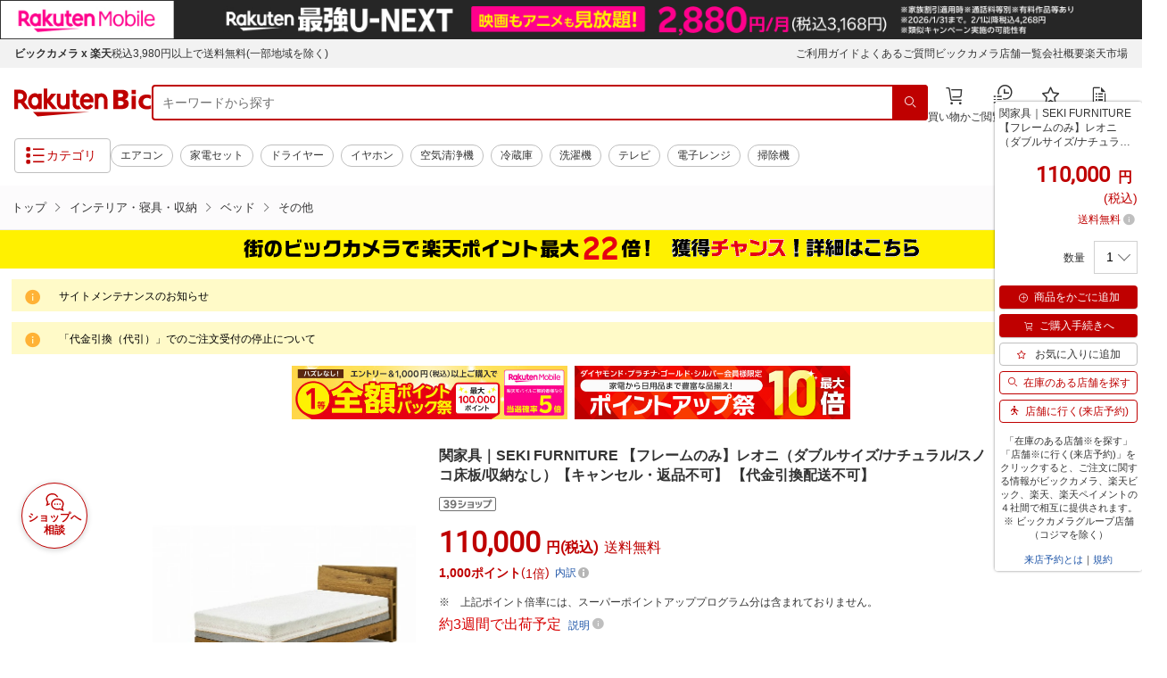

--- FILE ---
content_type: application/javascript; charset=UTF-8
request_url: https://biccamera.rakuten.co.jp/_nuxt/layouts/itemPageLayout.d65254914aaa8ba60f0e.js
body_size: 779
content:
webpackJsonp([8],{LQNP:function(t,e,s){"use strict";var n=s("hOPv"),r=s("qMGW"),o=s("VU/8")(n.a,r.a,!1,null,null,null);o.options.__file="components/IncludeHtml.vue",e.a=o.exports},OK8E:function(t,e,s){"use strict";var n=s("ORVq"),r=s("uZNQ"),o=s("VU/8")(n.a,r.a,!1,null,null,null);o.options.__file="components/Common/CommonFooter.vue",e.a=o.exports},ORVq:function(t,e,s){"use strict";var n=s("3mY7"),r=s("LQNP");e.a={name:"CommonFooter",components:{IncludeHtml:r.a},data:function(){return{includeHtmlPath:{footer:n.y}}}}},QC4s:function(t,e,s){"use strict";var n=s("e2Wj"),r=s("oGkc"),o=s("VU/8")(n.a,r.a,!1,null,null,null);o.options.__file="components/Common/CommonHeader.vue",e.a=o.exports},ZfaD:function(t,e,s){"use strict";var n=s("QC4s"),r=s("OK8E");e.a={name:"itemPageLayout",components:{CommonHeader:n.a,CommonFooter:r.a},head:function(){return{script:[{src:"/js/lib.js"},{src:"/js/globalCommon_dev.js"},{src:"/c/src/min/js/view-timer-1.0.0.min.js"},{src:"/js/categorySelect.js"},{src:"/js/fixFuncMenu.js"},{src:"/js/moreAccordion.js"},{src:"/js/scroller.js"},{src:"/js/tabSelect.js"},{src:"/js/slider.js"},{src:"/js/iframeResizer.min.js"},{src:"/js/floatingCoupon.js"},{src:"/js/floatingFunction.js"},{src:"/js/common.js"},"sp"==this.$store.state.device?{src:"https://r.r10s.jp/com/js/d/Rmodules/Rmodules-sp.min.js?v=1.16.4"}:{src:"https://r.r10s.jp/com/js/d/Rmodules/Rmodules.min.js?v=1.16.4"},{src:"https://r.r10s.jp/com/js/d/Rmodules/1.26/Rmodules-1.26.1.min.js"}]}},mounted:function(){this.$store.state.asyncLoading=!1,this.$store.dispatch("USER_INFORMATION_INIT",{params:""}),this.$store.dispatch("HEADER_CART_INIT")}}},e2Wj:function(t,e,s){"use strict";var n=s("3mY7"),r=s("LQNP");e.a={name:"CommonHeader",components:{IncludeHtml:r.a},data:function(){return{includeHtmlPath:{header:n.z}}}}},fQMa:function(t,e,s){"use strict";Object.defineProperty(e,"__esModule",{value:!0});var n=s("ZfaD"),r=s("xQW7"),o=s("VU/8")(n.a,r.a,!1,null,null,null);o.options.__file="layouts/itemPageLayout.vue",e.default=o.exports},hOPv:function(t,e,s){"use strict";var n=s("NYxO");e.a={name:"IncludeHtml",props:{path:String},computed:Object.assign({},Object(n.mapState)(["includeContents"]),{getHtml:function(){return this.includeContents[this.path]}})}},oGkc:function(t,e,s){"use strict";var n=function(){var t=this.$createElement,e=this._self._c||t;return e("section",[e("include-html",{attrs:{path:this.includeHtmlPath.header}})],1)};n._withStripped=!0;var r={render:n,staticRenderFns:[]};e.a=r},qMGW:function(t,e,s){"use strict";var n=function(){var t=this.$createElement,e=this._self._c||t;return this.getHtml?e("div",{domProps:{innerHTML:this._s(this.getHtml)}}):this._e()};n._withStripped=!0;var r={render:n,staticRenderFns:[]};e.a=r},uZNQ:function(t,e,s){"use strict";var n=function(){var t=this.$createElement;return(this._self._c||t)("include-html",{attrs:{path:this.includeHtmlPath.footer}})};n._withStripped=!0;var r={render:n,staticRenderFns:[]};e.a=r},xQW7:function(t,e,s){"use strict";var n=function(){var t=this.$createElement,e=this._self._c||t;return e("div",{attrs:{id:"wrapper"}},[e("CommonHeader"),e("nuxt"),e("CommonFooter")],1)};n._withStripped=!0;var r={render:n,staticRenderFns:[]};e.a=r}});

--- FILE ---
content_type: application/javascript
request_url: https://cart-api.step.rakuten.co.jp/rms/mall/cart/jsonp/list/?sid=2370&callback=jQuery37004147476319818233_1769362407197&_=1769362407198
body_size: -11
content:
jQuery37004147476319818233_1769362407197({"status":"300","message":"cartKey not created.","count":""})

--- FILE ---
content_type: application/javascript; charset=UTF-8
request_url: https://biccamera.rakuten.co.jp/_nuxt/pages/item/_id.8e5755177f09abb7eb4b.js
body_size: 82686
content:
/*! For license information please see LICENSES */
webpackJsonp([0],{"++nS":function(t,e,i){"use strict";var n=function(){var t=this,e=t.$createElement,i=t._self._c||e;return i("div",{staticClass:"p-floatingCoupon"},[i("div",{staticClass:"p-floatingCoupon__inner"},[this.$store.state.coupons.length>0?i("div",{staticClass:"p-floatingCoupon__item u-sp"},[i("div",{staticClass:"p-floatingCoupon__trigger js-panelCouponTrigger"},[i("div",{staticClass:"c-btn c-btn--S c-btn--11",on:{click:t.showCoupon}},[i("button",{staticClass:"c-btn__act"},[t._v("クーポン獲得")])]),i("div",{staticClass:"p-floatingCoupon__notification"},[i("div",{staticClass:"p-floatingCoupon__notificationInner",on:{click:t.showCoupon}},[t._m(0),i("div",{staticClass:"p-floatingCoupon__notificationText"},[t._v("クーポン")])])])]),i("div",{staticClass:"p-panelCoupon is-arrowTop"},[i("div",{staticClass:"p-panelCoupon__body js-panelCouponTarget",class:{"is-active":t.isActive},staticStyle:{visibility:"visible"},style:{display:t.isDisplay}},[i("div",{staticClass:"p-panelCoupon__bodyInner"},[i("div",{staticClass:"p-panelCoupon__header"},[i("div",{staticClass:"p-panelCoupon__headerTitle"}),i("button",{staticClass:"p-panelCoupon__close",attrs:{type:"button","aria-label":"閉じる"},on:{click:t.closeCoupon}},[i("span",{staticClass:"rc-i-cross rc-ix24"})])]),i("div",{staticClass:"p-panelCoupon__carousel js-couponCarouselTrigger"},[i("div",{staticClass:"p-panelCoupon__carouselList js-couponCarouselTarget"},[i("swiper",{attrs:{options:t.swiperOption}},[t._l(this.$store.state.coupons,function(e,n){return i("swiper-slide",{key:n},[i("div",{staticClass:"p-panelCoupon__carouselItem"},[i("div",{staticClass:"p-panelCoupon__content"},[i("p",{staticClass:"p-panelCoupon__price"},[t._v("\n                          "+t._s(t.numberWithCommas(e.discountFactor))),1==e.discountType?i("span",{staticClass:"p-panelCoupon__priceEn"},[t._v("円")]):t._e(),2==e.discountType?i("span",{staticClass:"p-panelCoupon__priceEn"},[t._v("%")]):t._e(),i("span",{staticClass:"p-panelCoupon__priceOff"},[t._v("OFF")])]),i("p",{directives:[{name:"show",rawName:"v-show",value:t.couponOtherCondsStartValue(e),expression:"couponOtherCondsStartValue(coupon)"}],staticClass:"p-panelCoupon__lead"},[t._v("指定店舗対象"+t._s(t.couponOtherCondsStartValue(e))+"の場合")]),void 0!=e.buttonState&&4==e.buttonState?i("div",{staticClass:"p-panelCoupon__btn c-btn c-btn--S c-btn--07"},[i("button",{staticClass:"c-btn__act",attrs:{disabled:""}},[t._v("クーポンを獲得しました")])]):t._e(),void 0!=e.buttonState&&3==e.buttonState?i("div",{staticClass:"p-panelCoupon__btn c-btn c-btn--S c-btn--07"},[i("button",{staticClass:"c-btn__act",attrs:{disabled:""}},[t._v("クーポンの獲得に失敗しました")])]):t._e(),void 0!=e.buttonState&&2==e.buttonState?i("div",{staticClass:"p-panelCoupon__btn c-btn c-btn--S c-btn--07"},[i("button",{staticClass:"c-btn__act",attrs:{disabled:""}},[t._v("獲得済みのクーポンです")])]):t._e(),void 0!=e.buttonState&&1==e.buttonState?i("div",{staticClass:"p-panelCoupon__btn c-btn c-btn--S c-btn--04"},[i("div",{staticClass:"c-btn__act getCoupon",on:{click:function(i){return t.getCoupon(n,e.getKey)}}},[t._v("クーポンを獲得する")])]):t._e()]),i("div",{staticClass:"p-panelCoupon__supplemental"},[i("p",{staticClass:"p-panelCoupon__supplementalTitle"},[t._v(t._s(e.couponName))]),i("p",{staticClass:"p-panelCoupon__supplementalText"},[t._v(t._s(t.getFormattedDate(e.couponEndDate,"yyyy年MM月dd日HH:mm"))+"まで\n                          "),i("br"),t._v("利用条件："+t._s(t.useCondition(e).join(" | ")))])]),t.leftDaysUntilCouponExpires(e)>=1?i("div",{staticClass:"p-panelCoupon__footer"},[i("p",{staticClass:"p-panelCoupon__remain"},[t._v("残りあと"),i("em",[t._v(t._s(t.leftDaysUntilCouponExpires(e)))]),t._v("日")])]):t._e(),t.leftDaysUntilCouponExpires(e)<1?i("div",{staticClass:"p-panelCoupon__footer"},[i("p",{staticClass:"p-panelCoupon__remain"},[i("em",[t._v("もうすぐ終了")])])]):t._e()])])}),i("div",{staticClass:"swiper-pagination",attrs:{slot:"pagination"},slot:"pagination"})],2)],1)])])])])]):t._e()])])};n._withStripped=!0;var a={render:n,staticRenderFns:[function(){var t=this.$createElement,e=this._self._c||t;return e("div",{staticClass:"p-floatingCoupon__notificationImage"},[e("i",{staticClass:"rc-i-coupon"})])}]};e.a=a},"++us":function(t,e,i){"use strict";var n=function(){var t=this,e=t.$createElement,n=t._self._c||e;return n("div",{staticClass:"p-productDetailv2"},[n("div",{staticClass:"p-productDetailv2__inner"},[n("div",{staticClass:"p-productDetailv2__main",attrs:{id:"item"}},[n("div",{staticClass:"p-productDetailv2__mainInner"},[n("div",{staticClass:"p-productDetailv2__mainLeft"},[n("ImageSwitchForDetail"),this.$store.state.displayItemImage?n("ModalImageSwitch"):t._e(),n("div",{staticClass:"p-productDetailv2__info u-sp"},[n("div",{staticClass:"p-productDetailv2__infoUpper"},[n("div",{staticClass:"space"}),n("a",{attrs:{"data-effect":"mfp-move-from-bottom"},on:{click:function(e){t.currentImageLoadFlag&&t.openImageModal()}}},[n("button",{staticClass:"count"},[n("span",{staticClass:"now-count"},[t._v(t._s(t.currentImageIndex))]),t._v("/"),n("span",{staticClass:"all-count"},[t._v(t._s(t.totalNumberOfImages))])])]),n("div",{staticClass:"movie"},[this.item.movie_html?n("button",{staticClass:"richiba-i-movie",on:{click:function(e){return t.showSpVideoModal()}}},[t._v("動画")]):t._e()])]),this.showVideoModal?n("SpVideoModal",{attrs:{video:this.item.movie_html},on:{close:function(e){return t.closeSpVideoModal()}}}):t._e(),n("div",{staticClass:"p-productDetailv2__infoLower"},[n("div",{staticClass:"p-productDetailv2__infoLowerReview"},[t.item.item_review.total_count>0?n("div",{staticClass:"p-productDetailv2__infoLowerReviewRate"},[n("div",{staticClass:"p-productDetailv2__infoLowerReviewRateAverage"},[t._l(t.LreviewNumber(t.item.item_review.total_score),function(t,e){return n("span",{key:e},[n("i",{staticClass:"rex-i-favorite-f rex-i-color--review rex-ix16"})])}),Number(t.item.item_review.total_score)-parseInt(Number(t.item.item_review.total_score))>0?n("span",[n("i",{staticClass:"rex-i-favorite-half rex-i-color--review rex-ix16"})]):t._e(),t._l(t.RreviewNumber(t.item.item_review.total_score),function(t,e){return n("span",{key:e+5},[n("i",{staticClass:"rex-i-favorite rex-i-color--review rex-ix16"})])}),n("span",{staticClass:"p-productDetailv2__reviewNum c-textBold c-textOrange2 c-text--S"},[t._v(t._s(t.item.item_review.total_score))])],2),n("p",{staticClass:"p-productDetailv2__reviewLink"},[n("a",{staticClass:"c-text--S",attrs:{href:t.item.review_list_url}},[t._v("("+t._s(t.addComma(t.item.item_review.total_count))+"件)")])])]):t._e()]),n("div",{staticClass:"p-productDetailv2__infoLowerButton"},["sp"==t.$store.state.device?n("div",{staticClass:"bookmarkArea"},[n("div",{staticClass:"itemBookmarkParams",staticStyle:{display:"none"},attrs:{"data-shop-svid":"256","data-shop-id":t.item.shop_id,"data-item-type":"1","data-item-svid":"163","data-item-id":t.item.item_id,"data-btn-container":".spDetailItemBkm"}}),t._m(0),n("div",{staticClass:"bookmarkPopup"})]):t._e()])]),n("div",{staticClass:"p-productDetailv2__infoIcon"},[t.item.sold_out_flag?n("span",{staticClass:"c-textBadge c-text--SS"},[t._v("売り切れ")]):t._e(),t.BeforeSalesPeriodDisplay?n("span",{staticClass:"c-textBadge c-text--SS"},[t._v("販売期間前")]):t._e(),t.AfterSalesPeriodDisplay?n("span",{staticClass:"c-textBadge c-text--SS"},[t._v("販売終了")]):t._e()])],1),t.item.movie_html?n("div",{staticClass:"c-video u-pc"},[n("div",{staticClass:"c-video__inner"})]):t._e(),n("div",{staticClass:"p-productDetailv2__bannerLeft u-pc"},[n("include-html",{attrs:{path:t.includeHtmlPath.bannerLeftPc}})],1)],1),n("div",{staticClass:"p-productDetailv2__mainRight"},[n("h1",{staticClass:"p-productDetailv2__title",attrs:{id:"mainItemName"},domProps:{innerHTML:t._s(t.item.item_name)}}),t.item.item_review.total_count>0?n("div",{staticClass:"p-productDetailv2__rate u-pc flex"},[n("div",{staticClass:"p-productDetailv2__rateAverage"},[t._l(t.LreviewNumber(t.item.item_review.total_score),function(t,e){return n("span",{key:e},[n("i",{staticClass:"rex-i-favorite-f rex-i-color--review rex-ix16"})])}),Number(t.item.item_review.total_score)-parseInt(Number(t.item.item_review.total_score))>0?n("span",[n("i",{staticClass:"rex-i-favorite-half rex-i-color--review rex-ix16"})]):t._e(),t._l(t.RreviewNumber(t.item.item_review.total_score),function(t,e){return n("span",{key:e+5},[n("i",{staticClass:"rex-i-favorite rex-i-color--review rex-ix16"})])}),n("span",{staticClass:"p-productDetailv2__reviewNum c-textBold c-textOrange2 c-text--S"},[t._v(t._s(t.item.item_review.total_score))])],2),n("p",{staticClass:"p-productDetailv2__rateLink"},[n("a",{attrs:{href:t.item.review_list_url}},[t._v("("+t._s(t.addComma(t.item.item_review.total_count))+"件)")])])]):t._e(),n("div",{staticClass:"p-productDetailv2__saleicon"},[n("ul",[this.$store.state.shippingResult&&!this.$store.state.shippingResult.cantSendFlag&&t.isDeliveryCertified?n("li",[n("img",{attrs:{src:i("rWMF"),alt:"最強翌日配送"}})]):t._e(),t._m(1),t.item.super_sale_flag&&t.item.super_sale_rate>0&&t.item.super_sale_rate<50?n("li",[n("img",{attrs:{src:i("0pSP"),alt:"supersale01"}})]):t._e(),t.item.super_sale_flag&&t.item.super_sale_rate>=50?n("li",[n("img",{attrs:{src:i("O/v9"),alt:"supersale02"}})]):t._e(),this.$store.state.item.benefit_value>"0"?n("li",[n("img",{attrs:{src:i("7dlv"),alt:"superdeal"}})]):t._e(),t.item.has_warranty_flag&&t.item.is_warranty_free_flag?n("li",{staticClass:"text"},[t._m(2)]):t._e(),this.isKaimawari()?n("li",{staticClass:"text"},[n("img",{attrs:{src:this.kaimawariLabel,alt:this.kaimawariLabelAlt}})]):t._e()])]),n("div",{staticClass:"p-productDetailv2__term"},[n("p",{directives:[{name:"show",rawName:"v-show",value:t.displaySalesPeriod,expression:"displaySalesPeriod"}],staticClass:"c-text--S"},[n("i",{staticClass:"rc-i-time rc-ix16"}),t._v("\n              販売期間 "+t._s(t.getFormattedDate(this.item.specify_sales_period_start_datetime,"yyyy年MM月dd日HH時mm分"))+"～"+t._s(t.getFormattedDate(this.item.specify_sales_period_end_datetime,"yyyy年MM月dd日HH時mm分"))+"\n            ")]),n("p",{staticClass:"c-text--S u-mt6"},[n("a",{directives:[{name:"show",rawName:"v-show",value:t.displaySalesPeriod,expression:"displaySalesPeriod"}],attrs:{href:t.item.rakuten_calendar_url}},[t._v("販売開始・終了前に通知を受け取る")])])]),n("include-html",{attrs:{path:t.includeHtmlPath.dualPrice}}),t.item.dual_price_flag?n("p",{staticClass:"p-productDetailv2__dualPrice"},[t._v(" "+t._s(t.item.dual_price_info.prefix)),t.item.dual_price_info.price?n("span",{staticClass:"p-productDetailv2__dualPriceValue"},[t._v(t._s(t._f("currency")(t.item.dual_price_info.price)))]):t._e(),t._v("円"),t.item.dual_price_info.price?n("span",{staticClass:"p-productDetailv2__dualPriceTax"},[t._v("(税込)")]):t._e()]):t._e(),n("p",{staticClass:"p-productDetailv2__price"},[n("span",{staticClass:"p-productDetailv2__priceValue",attrs:{id:"mainItemPrice"}},[t._v("\n              "+t._s(t._f("currency")(t.item.price_with_tax))),t.item.tax_rate>0?n("span",{staticClass:"p-productDetailv2__priceTax"},[t._v("円(税込)")]):n("span",{staticClass:"p-productDetailv2__priceTax"},[t._v("円")])]),this.$store.state.shippingResult&&!this.$store.state.shippingResult.cantSendFlag&&this.$store.state.shippingResult.freeShipping?n("span",{staticClass:"p-productDetailv2__priceShipping free"},[t._v("送料無料")]):this.$store.state.shippingResult&&!this.$store.state.shippingResult.cantSendFlag&&this.$store.state.shippingResult.shippingFee>0?n("span",{staticClass:"p-productDetailv2__priceShipping paid"},[t._v("+送料"+t._s(this.$store.state.shippingResult.shippingFee)+"円")]):t._e(),this.$store.state.coupons.length>0?n("span",{staticClass:"p-productDetailv2__priceCoupon",staticStyle:{"margin-left":"8px"}},[t._v(t._s(t.numberWithCommas(this.$store.state.coupons[0].discountFactor))),1==this.$store.state.coupons[0].discountType?n("span",[t._v("円")]):t._e(),2==this.$store.state.coupons[0].discountType?n("span",[t._v("%")]):t._e(),n("span",[t._v("OFFクーポンあり")])]):t._e()]),n("SuperPointUpDetailForItem",{attrs:{isFromCompare:!1,item:t.item}}),t.displaySPUMessage?n("ul",{staticClass:"c-listv2 c-listv2--annotation c-text--SS"},[n("li",[t._v(t._s(t.item.point_rate_caption_text))])]):t._e(),t.showDeliveryModal?n("DeliveryModal",{on:{close:function(e){return t.closeDeliveryModal()}}}):t._e(),t.displaySameDayDeliveryArea?n("p",{staticClass:"c-textRed2 c-text-S u-mt6"},[t._v(t._s(t.getDeliveries[0].time.standard)+"までの注文で"),n("span",{staticClass:"c-textBold"},[t._v("最短当日")]),t._v("お届け \n            "),n("a",{staticClass:"pointer",on:{click:function(e){return t.openDeliveryModal()}}},[n("span",{staticClass:"c-text--12"},[t._v("説明 ")]),n("i",{staticClass:"rc-i-info-sign-f rc-i-info-sign-f-gray rc-ix16"})])]):this.$store.state.shippingResult.deliveryMessage?n("p",{staticClass:"c-textRed2 c-text-S u-mt6"},[n("span",{domProps:{innerHTML:t._s(t.highlightDeliveryMessage(this.$store.state.shippingResult.deliveryMessage))}}),t._v(" \n            "),n("a",{staticClass:"pointer",on:{click:function(e){return t.openDeliveryModal()}}},[n("span",{staticClass:"c-text--12"},[t._v("説明 ")]),n("i",{staticClass:"rc-i-info-sign-f rc-i-info-sign-f-gray rc-ix16"})])]):n("p",{staticClass:"c-textRed2 c-text-S u-mt6"},[t._v(t._s(t.item.delivery_schedule_text)+" \n            "),n("a",{staticClass:"pointer",on:{click:function(e){return t.openDeliveryModal()}}},[n("span",{staticClass:"c-text--12"},[t._v("説明 ")]),n("i",{staticClass:"rc-i-info-sign-f rc-i-info-sign-f-gray rc-ix16"})])]),n("CouponForSp",{directives:[{name:"show",rawName:"v-show",value:this.$store.state.coupons.length>0,expression:"this.$store.state.coupons.length > 0"}]}),t.isApp?t._e():n("div",{staticClass:"p-productDetailv2__app u-sp"},[n("div",{staticClass:"p-productDetailv2__appInner"},[n("div",{staticClass:"p-productDetailv2__app"},[n("div",{staticClass:"p-productDetailv2__appButton c-btnGroup c-btnGroup--autoLine"},[n("div",{staticClass:"c-btn c-btn--10 c-btn--wM c-btn--M"},[n("a",{staticClass:"c-btn__act",attrs:{href:t.ichibaAppURL(),"data-ratId":"bic_item_btn_app_itemopen","data-ratEvent":"click","data-ratParam":"all"}},[t._v("楽天市場のアプリで購入する")])])])])])]),n("section",[n("form",{staticClass:"u-pc",attrs:{action:""}},[n("div",{staticClass:"c-formv2"},[n("div",{staticClass:"c-formv2__field"},["0"!=t.item.units?n("dl",{staticClass:"p-productDetailv2__amount"},[n("dt",{staticClass:"p-productDetailv2__amountTitle"},[t._v("数量")]),n("dd",{staticClass:"c-productDetailv2__amountContent",attrs:{id:"mainItemUnitDefinition"}},[t.item.units>"0"?n("div",{staticClass:"c-formv2__select c-formv2__select--S"},[n("label",{staticClass:"c-formv2__selectLabel"},[n("select",{directives:[{name:"model",rawName:"v-model",value:t.getUnit,expression:"getUnit"}],staticClass:"c-formv2__selectItem",attrs:{id:"mainItemUnitPullDown",name:"unit__pc"},on:{change:function(e){var i=Array.prototype.filter.call(e.target.options,function(t){return t.selected}).map(function(t){return"_value"in t?t._value:t.value});t.getUnit=e.target.multiple?i:i[0]}}},t._l(t.item.units,function(e,i){return n("option",{key:i,domProps:{value:e}},[t._v(t._s(e))])}),0)])]):t._e(),"-1"==t.item.units?n("div",{staticClass:"c-formv2__select c-formv2__inputText--2XS"},[n("input",{directives:[{name:"model",rawName:"v-model",value:t.getUnit,expression:"getUnit"}],staticClass:"c-formv2__inputTextItem",attrs:{id:"mainItemUnitFreeText",name:"",type:"text",value:"",placeholder:"",autocomplete:"off"},domProps:{value:t.getUnit},on:{input:function(e){e.target.composing||(t.getUnit=e.target.value)}}})]):t._e()]),n("dd",{staticClass:"p-productDetailv2__amountAnnotation"},[t._v("※注文数量によりお届け日が変わることがあります。")])]):n("dl",{staticClass:"p-productDetailv2__amount"},[n("input",{directives:[{name:"model",rawName:"v-model",value:t.getUnit,expression:"getUnit"}],staticClass:"c-formv2__inputTextItem",attrs:{id:"mainItemUnitHidden",name:"",type:"hidden",value:"1",placeholder:""},domProps:{value:t.getUnit},on:{input:function(e){e.target.composing||(t.getUnit=e.target.value)}}})])])])]),t.isRoyalCanin?n("div",{staticClass:"p-productDetailv2__o2oDisclaimer u-pc"},[t._m(3)]):t._e(),t.isRoyalCanin?n("div",{staticClass:"p-productDetailv2__cartButton js-floatingAreaTrigger u-pc u-mt13"},[n("div",{staticClass:"c-btnGroup c-btnGroup--spaceM c-btnGroup--left c-btnGroup--nomargin"},[n("div",{staticClass:"c-btn c-btn--wItem c-btn--04 c-btn--cartAdd"},[n("button",{staticClass:"c-btn__act",attrs:{id:"cartAddPc"},on:{click:function(e){return e.preventDefault(),t.handleRoyalCaninItem.apply(null,arguments)}}},[t._v("\n                    かごに追加"),n("br"),t._v("（認証サイト"),n("span",{staticClass:"re-i-new-window-outlined u-ml6 u-mr-0"},[t._v("）")])])])])]):t._e(),n("ShippingMethodForPc"),n("ButtonsForBuyingForPc",{directives:[{name:"show",rawName:"v-show",value:!t.isRoyalCanin,expression:"!isRoyalCanin"}],attrs:{getUnit:t.getUnit}}),n("ButtonsForBuyingForSp"),n("div",{staticClass:"p-productDetailv2__o2oStatus"},[n("include-html",{attrs:{path:t.includeHtmlPath.offlineSpuExpire}})],1),t.isRoyalCanin?t._e():n("div",{staticClass:"p-productDetailv2__o2oDisclaimer"},[t._m(4)]),n("ShippingMethodForSp"),n("Bookmark",{attrs:{itemId:t.item.item_id}}),t._m(5),t.showChoiceModal?n("ItemDetailChoiceModal",{attrs:{choicePropsModal:t.choiceProps},on:{close:t.closeChoiceModal}}):t._e(),n("div",{staticClass:"p-productDetailv2__benefit"},[n("ul",[t._l(this.$store.state.coupons,function(t,e){return n("div",{key:e,staticClass:"p-productDetailv2__benefitContent"},[n("Coupon",{attrs:{coupon:t,index:e}})],1)}),t.item.has_warranty_flag?n("div",{staticClass:"p-productDetailv2__benefitContent"},[n("lazy-include-html",{attrs:{path:t.includeHtmlPath.extendedWarrantyBanner}})],1):t._e(),t.item.loan_flag?n("div",{staticClass:"p-productDetailv2__benefitContent"},[n("lazy-include-html",{attrs:{path:t.includeHtmlPath.shoppingLoanBanner}})],1):t._e(),t.showInclude(t.includeGenres.middle[0])?n("div",{staticClass:"p-productDetailv2__benefitContent"},[n("lazy-include-html",{attrs:{path:t.includeGenres.middle[0]}})],1):t._e(),t.showInclude(t.includeHtmlPath.itemBanner)?n("div",{staticClass:"p-productDetailv2__benefitContent"},[n("lazy-include-html",{attrs:{path:t.includeHtmlPath.itemBanner}})],1):t._e(),t.showInclude(t.includeHtmlPath.itemCommon)?n("div",{staticClass:"p-productDetailv2__benefitContent"},[n("lazy-include-html",{attrs:{path:t.includeHtmlPath.itemCommon}})],1):t._e()],2)])],1),n("p",{directives:[{name:"show",rawName:"v-show",value:t.item.sold_out_flag,expression:"item.sold_out_flag"}],staticClass:"c-text c-textInfo"},[n("span",{staticClass:"c-textInfo__box"},[t._v("売り切れました")])]),n("p",{directives:[{name:"show",rawName:"v-show",value:t.BeforeSalesPeriodDisplay,expression:"BeforeSalesPeriodDisplay"}],staticClass:"c-text c-textInfo"},[n("span",{staticClass:"c-textInfo__box"},[t._v("販売期間前です")])]),n("p",{directives:[{name:"show",rawName:"v-show",value:t.AfterSalesPeriodDisplay,expression:"AfterSalesPeriodDisplay"}],staticClass:"c-text c-textInfo"},[n("span",{staticClass:"c-textInfo__box"},[t._v("販売期間後です")])])],1)])]),n("include-html",{attrs:{path:t.includeHtmlPath.itemBannerMiddle}}),n("div",{staticClass:"p-productDetailv2__anker"},[n("ul",[n("li",{class:{selected:"item"===t.nowSelected}},[n("a",{attrs:{href:"#item"},on:{click:function(e){return t.clickAnker("item")}}},[n("p",[t._v("商品情報")])])]),n("li",{class:[t.isDisabled_description,{selected:"description"===t.nowSelected}]},[n("a",{attrs:{href:"#description"},on:{click:function(e){return t.clickAnker("description")}}},[n("p",{class:t.isDisabled_description},[t._v("商品詳細")])])]),n("li",{class:[t.isDisabled_review,{selected:"review"===t.nowSelected}]},[n("a",{attrs:{href:"#review"},on:{click:function(e){return t.clickAnker("review")}}},[n("p",{class:t.isDisabled_review},[t._v("レビュー")])])]),n("li",{class:[t.isDisabled_specComparison,{selected:"specComparison"===t.nowSelected}]},[n("a",{attrs:{href:"#specComparison"},on:{click:function(e){return t.clickAnker("specComparison")}}},[n("p",{class:t.isDisabled_specComparison},[t._v("商品比較")])])])])]),n("div",{staticClass:"c-detailBottom"},[t.showInclude(t.includeHtmlPath.itemDetailBottom)?n("include-html",{attrs:{path:t.includeHtmlPath.itemDetailBottom}}):t._e(),t._l(t.includeGenres.bottom,function(e,i){return n("div",{key:i},[t.showInclude(e)?n("include-html",{attrs:{path:e}}):t._e()],1)})],2),n("div",{directives:[{name:"show",rawName:"v-show",value:""===t.isDisabled_description,expression:"isDisabled_description === ''"}],staticClass:"p-productDetailv2__description",attrs:{id:"description"}},[n("h2",[t._v("商品詳細")]),n("div",{staticClass:"p-productDetailv2__descriptionContent"},[n("div",{staticClass:"c-listv2"},[n("div",{domProps:{innerHTML:t._s(t.item.sell_caption_for_pc)}}),n("div",{domProps:{innerHTML:t._s(t.item.caption)}}),n("div",{domProps:{innerHTML:t._s(t.item.medicine_caption)}})])])]),t.item.item_spec_category?n("item-spec",{attrs:{specCategory:t.item.item_spec_category}}):t._e(),n("item-review",{attrs:{item:t.item}}),t.item.compare_items&&t.item.compare_items.length>1?n("spec-comparison"):t._e()],1)])},a=[function(){var t=this.$createElement,e=this._self._c||t;return e("div",{staticClass:"spDetailItemBkm"},[e("div",{staticClass:"bookmark rex-i-favorite rex-ix24",attrs:{"data-ratId":"bic_item_btn_bookmark_sp3","data-ratEvent":"click","data-ratParam":"all"}})])},function(){var t=this.$createElement,e=this._self._c||t;return e("li",[e("div",{staticClass:"u-sp inline"},[e("img",{attrs:{src:i("IFL2"),alt:"39shop"}})]),e("div",{staticClass:"u-pc inline"},[e("img",{attrs:{src:i("IFL2"),alt:"39shop"}})])])},function(){var t=this.$createElement,e=this._self._c||t;return e("div",{staticClass:"p-productDetailv2__saleiconInsurance"},[e("span",[this._v("無料延長保証(自然故障プラン)")])])},function(){var t=this.$createElement,e=this._self._c||t;return e("p",[this._v("\n                この商品は獣医師の指導が必要な商品です。共立製薬のかかりつけ動物病院登録サイトにログインの上、ロイヤルカナン食事療法食を与えるペットとかかりつけ病院をご選択ください。\n                "),e("br"),this._v("\n                また、商品販売に必要な範囲で、共立製薬株式会社と株式会社ビックカメラ楽天間で認証情報や購買情報などのお客様の情報を共有いたします。\n              ")])},function(){var t=this.$createElement,e=this._self._c||t;return e("div",{staticClass:"p-productDetailv2__offlineSpuCenterUnder",staticStyle:{"font-size":"1.1rem","margin-top":"13px"}},[e("p",[this._v("「在庫のある店舗※を探す」「店舗※に行く(来店予約)」をクリックすると、ご注文に関する情報がビックカメラ、楽天ビック、楽天、楽天ペイメントの４社間で相互に提供されます。")]),e("div",{staticStyle:{display:"flex","justify-content":"space-between"}},[e("p",[this._v("※ ビックカメラグループ店舗（コジマを除く）")]),e("p",[e("a",{attrs:{href:"/c/campaign/city/"}},[this._v("来店予約とは")]),this._v("｜"),e("a",{attrs:{href:"/c/campaign/city/terms.html"}},[this._v("規約")])])])])},function(){var t=this.$createElement,e=this._self._c||t;return e("a",{attrs:{href:"https://ichiba-smp.faq.rakuten.net/"}},[e("div",{staticClass:"p-productDetailv2__inquery u-sp flex"},[e("div",{staticClass:"p-productDetailv2__inqueryRight"},[e("i",{staticClass:"rex-i-report rex-ix28"}),e("p",{staticClass:"c-text--S"},[this._v("不適切な商品を報告")])])])])}];n._withStripped=!0;var s={render:n,staticRenderFns:a};e.a=s},"+oSM":function(t,e,i){"use strict";var n=i("9k/o"),a=i("PTP3"),s=i("PfmG");e.a={name:"SpecComparison",data:function(){return{headers:this.$store.state.headerForCompare,defaultImgUrl:i("+E+l")}},mixins:[a.a,s.a],components:{SuperPointUpDetailForCompare:n.a},methods:{isCellAlign:function(t){return t>this.headers.itemName.value},isMainItem:function(t,e){return t!=this.headers.image.value&&0==e},setDefaultImage:function(t){t.target.src=this.defaultImgUrl},toComparePage:function(){var t=this.simItemList.items.map(function(t){return t.mng_number}).join("_");return this.$store.state.asyncLoading=!0,window.location="/compare/"+t}}}},"/iQu":function(t,e,i){(t.exports=i("FZ+f")(!1)).push([t.i,".addCart[data-v-7ada9b9c],.c-btn_goShop[data-v-7ada9b9c]:hover,.findStockedShop[data-v-7ada9b9c],.getCoupon[data-v-7ada9b9c],.pointer[data-v-7ada9b9c],.purchaseProcedure[data-v-7ada9b9c]{cursor:pointer}.bounce-leave-active[data-v-7ada9b9c]{-webkit-animation:bounce-in-data-v-7ada9b9c 3s;animation:bounce-in-data-v-7ada9b9c 3s}.swiper-pagination[data-v-7ada9b9c]{position:static;margin-top:14px}@-webkit-keyframes bounce-in-data-v-7ada9b9c{80%{opacity:1}to{opacity:0}}@keyframes bounce-in-data-v-7ada9b9c{80%{opacity:1}to{opacity:0}}.c-formv2__inputText--2XS .c-formv2__inputTextItem[data-v-7ada9b9c]{width:57px}",""])},"0Fpr":function(t,e,i){"use strict";var n=i("FEkO"),a=i("RvPH"),s=i("VU/8")(n.a,a.a,!1,null,null,null);s.options.__file="components/Item/BreadCrumbs.vue",e.a=s.exports},"0PJd":function(t,e,i){var n=i("iZQe");n.__esModule&&(n=n.default),"string"==typeof n&&(n=[[t.i,n,""]]),n.locals&&(t.exports=n.locals);(0,i("rjj0").default)("76f63048",n,!1,{sourceMap:!1})},"0pSP":function(t,e,i){t.exports=i.p+"img/festival_icon_01_sp.af40207.svg"},"1UXq":function(t,e,i){var n=i("/iQu");n.__esModule&&(n=n.default),"string"==typeof n&&(n=[[t.i,n,""]]),n.locals&&(t.exports=n.locals);(0,i("rjj0").default)("358cce54",n,!1,{sourceMap:!1})},"1uGU":function(t,e,i){"use strict";var n=i("pKMQ"),a=i("4Uv1"),s=i("mHvL"),r=i("orPc");e.a={name:"DisplayItems",props:["title","data","api","rpl"],mixins:[r.a],data:function(){return{cid:[],observer:null,sliderHeight:"357px",swiperOption:{auto:!1,loop:!0,slidesPerView:"auto",slidesPerGroup:5,nextButton:".swiper-button-next-"+this.api,prevButton:".swiper-button-prev-"+this.api,loopedSlides:this.data.num-this.data.num%5},swiperOptionLessThanFive:{auto:!1,slidesPerView:5,loopedSlides:0},noImage:a.e}},methods:{itemUrlbyAPI:function(t,e,i){return"recommend"===this.api&&n.a.hasValue(e)?e.indexOf("?")>-1?e+"&rtg="+t+"&cid="+i:e+"?rtg="+t+"&cid="+i:e},l_reviewNumber:function(t){return Math.floor(t)},r_reviewNumber:function(t){return 5-Math.ceil(t)},reviewAvgNotEndWithZero:function(t){return Number(t)-parseInt(Number(t))>0},processRecommendData:function(){var t=this,e=this.$refs.displayItems;if(!n.a.isUndefinedOrNull(e)){var i=new IntersectionObserver(function(n){n.forEach(function(n){n.isIntersecting&&(t.generateRatCustomParam(t.data,t.rpl),i.unobserve(e))})});i.observe(e)}},imageLoadError:function(t){this.deviceIspc?this.slicedItemsByStartEndIndex[t].image_url=this.noImage:this.data.items[t].image_url=this.noImage}},computed:{isItemsOverFive:function(){return this.data.num>5},isItemExist:function(){return this.data.num>0},sliderWidth:function(){return"item_rsp"===this.rpl?"174px":"197px"},slicedItemsByStartEndIndex:function(){return this.data.items.slice(this.slideStartIndex,this.slideEndIndex)},deviceIspc:function(){return"pc"==Object(s.a)(navigator.userAgent).type}},updated:function(){var t=this;"recommend"===this.api&&this.$nextTick(function(){t.processRecommendData()})}}},"2C94":function(t,e,i){var n=i("cq5+");n.__esModule&&(n=n.default),"string"==typeof n&&(n=[[t.i,n,""]]),n.locals&&(t.exports=n.locals);(0,i("rjj0").default)("f260bc3a",n,!1,{sourceMap:!1})},"2Z6H":function(t,e,i){"use strict";var n=i("JDa1"),a=i("xB80"),s=!1;var r=function(t){s||i("2zUw")},o=i("VU/8")(n.a,a.a,!1,r,"data-v-22bd14d0",null);o.options.__file="components/Item/RankingOfTheSameGenre.vue",e.a=o.exports},"2zUw":function(t,e,i){var n=i("oR/o");n.__esModule&&(n=n.default),"string"==typeof n&&(n=[[t.i,n,""]]),n.locals&&(t.exports=n.locals);(0,i("rjj0").default)("194738e3",n,!1,{sourceMap:!1})},"3XhO":function(t,e,i){"use strict";(function(t){i.d(e,"a",function(){return o});var n=i("4Uv1"),a=i("pKMQ"),s=i("4oQj");function r(t){return a.a.isUndefinedOrNull(t)?null:Object(s.b)(Object(s.a)(t),"yyyy/MM/dd(EEE) HH:mm",{locales:n.a})}var o={props:["isFromCompare","item"],data:function(){return{ichibaVendorMinJs:"https://r.r10s.jp/com/js/d/bdg/1.7/vendor-1.7.0.min.js",ichibaIndexMinJs:"https://r.r10s.jp/com/js/d/bdg/1.7/index-1.7.0.min.js"}},computed:{getPointHtml:function(){var e="sp"===this.$store.state.device?"oTGc8JeJjAy6Hpk2lZCFBtlum2latGOS":"dTGd78rD6bAekppoa1cfryQcCLTUgNin",i=r(this.item.point_end_datetime),n=r(this.item.posting_actual_from),s=r(this.item.posting_actual_to),o=r(this.item.campaign_benefit_from),c=r(this.item.campaign_benefit_to),l="",u="",p="",d='<div class="p-productDetailv2__summaryPointText point-summary rat-visible">\n                          <div class="total" id="itemPoint"><span>{{points}}</span>ポイント</div>\n                          {{multiplier}}{{multiplierUp}}{{rebate}}\n                          <div class="link breakdown-link rat-click">内訳</div>\n                          {{annotations}}\n                         </div>',_="",m="ポイントアップ期間："+i+"まで";return a.a.isUndefinedOrNull(this.item.operational_point_flag)&&this.item.operational_point_flag&&(m=""),(a.a.isUndefinedOrNull(i)||new Date(i).getFullYear()>=9999)&&(m=""),a.a.isUndefinedOrNull(this.item.benefit_value)||(l='<li><p class="c-text--SS c-textDisable u-mt6">スーパーDEAL '+this.item.benefit_value+"%ポイントバック対象期間："+n+" - "+s+"</p></li>"),a.a.isUndefinedOrNull(this.item.campaign_benefit)||(u='<li><p class="c-text--SS c-textDisable u-mt6">スーパーDEAL +'+this.item.campaign_benefit+"%ポイントバック対象期間："+o+" - "+c+"</p></li>"),this.isFromCompare&&(d='\n        <div class="bdg-point-display-summary point-summary rex-ix14 rat-visible colorBlack cellAlignC noMarginLeft">\n            <div class="total zeroFontWeight"><span>{{points}}</span>ポイント</div><br>\n            <div class="negativeTopMargin">{{multiplier}}{{multiplierUp}}{{rebate}}</div>\n            <div class="link breakdown-link rat-click rc-i-info-sign-f rc-i-info-sign-f-gray rc-ix18 u-valignB"></div>\n            {{annotations}}\n        </div>\n        ',_="compare"),(p=l+u).length>0&&(p+='<li><p class="c-text--SS c-textDisable u-mt6"> ※本対象期間終了後、同一商品にて、スーパーDEALキャンペーンが継続実施されることがあります。</p></li>'),'\n        <link rel="stylesheet" href="https://r.r10s.jp/com/js/d/bdg/1.7/bdg.css">\n        <link rel="stylesheet" href="https://r.r10s.jp/com/css/rms/storefront/pc/page/page_ncp-1.0.3.css">\n        <script id="bdg-point-display-settings" type="application/json">\n          {\n            "bdg-point-display": {\n              "timeout": 60000,\n              "summary": {\n                "elements": {\n                  "rat-visible": {\n                    "ratEvents": [ "VISIBLE" ]\n                  },\n                  "rat-click": {\n                    "ratEvents": [ "CLICK" ]\n                  }\n                },\n                "rat": {\n                  "accountId": 1282,\n                  "serviceId": 1,\n                  "componentState": {\n                    "normal": "{$user_agent}_ncp_default_{$abtest_pattern}",\n                    "error": "{$user_agent}_ncp_defaulterror_{$abtest_pattern}"\n                  },\n                  "pageName": "itemPage",\n                  "pageType": "itemPage"\n                }\n              },\n              "url": "'+(t.env.ICHIBA_BDG_DOMAIN||"")+'",\n              "apiKey": "'+e+'",\n              "breakdown": {\n                "elements": {\n                  "rat-tracker": {\n                    "ratEvents": [ "VISIBLE" ]\n                  }\n                },\n                "rat": {\n                  "accountId": 1282,\n                  "serviceId": 1,\n                  "componentState": {\n                    "normal": "{$user_agent}_ncp_popup_{$abtest_pattern}",\n                    "error": "{$user_agent}_ncp_popuperror_{$abtest_pattern}"\n                  },\n                  "pageName": "itemPage",\n                  "pageType": "itemPage"\n                },\n                "addenda": {\n                  "sections": {\n                    "SPU": {\n                      "annotation": {\n                        "label": "{{staticContent.SPU_EXPLANATION}}"\n                      }\n                    }\n                  },\n                  "footer": {\n                    "USER": {\n                      "logo": "{{staticContent.BOTTOM_BANNER}}",\n                       "destination": "{{staticContent.BOTTOM_BANNER_LINK}}",\n                      "footnotes": [\n                        { "content": "{{staticContent.DISC_NO_POINT_USAGE}}" },\n                        { "content": "{{staticContent.DISC_POINT_WILL_BE_LIMITED}}" },\n                        { "content": "{{staticContent.DISC_POINT_LIMITED}}" },\n                        { "content": "{{staticContent.POINT_LIMIT_EXPLANATION}}" },\n                        { "content": "{{staticContent.CARD_POINT_CALC_EXPLANATION}}" }\n                      ]\n                    },\n                    "ANONYMOUS": {\n                      "logo": "{{staticContent.BOTTOM_BANNER}}",\n                      "destination": "{{staticContent.BOTTOM_BANNER_LINK}}",\n                      "footnotes": [\n                        { "content": "{{staticContent.DISC_NO_USER}}" }\n                      ]\n                    }\n                  }\n                }\n              }\n            }\n          }\n        <\/script>\n\n        \x3c!-- Point Summary --\x3e\n        <script type="text/template" data-component-template="bdg-point-display" data-name="point-summary">\n          '+d+'\n        <\/script>\n        <script type="text/template" data-component-template="bdg-point-display" data-name="point-summary-loading" data-component="point-summary">\n          <div class="loading">\n            <div></div>\n            <div></div>\n            <div></div>\n          </div>\n        <\/script>\n        <script type="text/template" data-component-template="bdg-point-display" data-name="point-summary-error" data-component="point-summary">\n          <div class="message error rat-visible">ポイント情報の取得に失敗しました。獲得予定ポイントが正しく表示されなかったため、時間をおいて、再度お試しください。</div>\n        <\/script>\n        <script type="text/template" data-component-template="bdg-point-display" data-name="point-multiplier" data-component="point-summary">\n          <ul class="campaign multiplier">\n            <li>{{rate}}倍</li>\n          </ul>\n        <\/script>\n        <script type="text/template" data-component-template="bdg-point-display" data-name="point-multiplier-up" data-component="point-summary">\n          <ul class="campaign multiplier-up">\n            <li class="multiplier">{{rate}}倍</li>\n            <li>{{bonus}}倍UP</li>\n          </ul>\n        <\/script>\n        <script type="text/template" data-component-template="bdg-point-display" data-name="point-multiplier-up-annotation" data-component="point-summary">\n          <ul class="annotations">\n            <li>'+m+'</li>\n          </ul>\n        <\/script>\n        <script type="text/template" data-component-template="bdg-point-display" data-name="point-rebate" data-component="point-summary">\n          <ul class="campaign rebate">\n            <li class="multiplier">{{rate}}倍</li>\n            <li>{{rebate}}ポイントバック</li>\n          </ul>\n        <\/script>\n        <script type="text/template" data-component-template="bdg-point-display" data-name="point-rebate-annotation" data-component="point-summary">\n          <ul class="annotations">\n            '+p+'\n          </ul>\n        <\/script>\n\n        \x3c!-- Point Breakdown --\x3e\n        <script type="text/template" data-component-template="bdg-point-display" data-name="point-breakdown">\n          <div class="bdg-point-display-breakdown point-breakdown rat-tracker">\n            <div class="close-button">&#10005;</div>\n            <article class="content">\n              <header class="left">\n                <div class="title">獲得予定ポイント</div>\n                <div class="subtitle">合計 <span class="points">{{points}} pt</span></div>\n              </header>\n              <section class="sections">\n                {{sections}}\n              </section>\n              <footer>\n                <ol class="footnotes annotation">\n                  {{#list <li class="left">{{content}}</li> footer.footnotes}}\n                </ol>\n                <a href="{{footer.destination}}">\n                  <img class="logo" src="{{footer.logo}}" alt="" />\n                </a>\n              </footer>\n            </article>\n          </div>\n        <\/script>\n        <script type="text/template" data-component-template="bdg-point-display" data-name="point-breakdown-loading" data-component="point-breakdown">\n          <div class="loading">\n            <div></div>\n            <div></div>\n            <div></div>\n          </div>\n        <\/script>\n        <script type="text/template" data-component-template="bdg-point-display" data-name="point-breakdown-error" data-component="point-breakdown">\n          <div class="message rat-tracker">\n            <h4>読み込みに失敗しました</h4>\n            <div class="content">ただいま、一時的に読み込みに時間がかかっています。時間をおいて再度お試しください。</div>\n            <div class="quit-button">OK</div>\n          </div>\n        <\/script>\n        <script type="text/template" data-component-template="bdg-point-display" data-name="point-breakdown-section" data-component="point-breakdown">\n          <div class="section">\n            <h3 class="left">\n              {{logo}}\n              <span>{{caption}}</span>\n              {{annotation}}\n            </h3>\n            <div class="items">\n              {{items}}\n            </div>\n          </div>\n        <\/script>\n        <script type="text/template" data-component-template="bdg-point-display" data-name="point-breakdown-section-annotation" data-component="point-breakdown">\n          <a href="{{destination}}" class="subtitle annotation"><img src="{{staticContent.QUESTION_MARK_ICON}}" alt="" />{{label}}</a>\n        <\/script>\n        <script type="text/template" data-component-template="bdg-point-display" data-name="point-breakdown-group" data-component="point-breakdown">\n          <div class="row">\n            <div class="group left">\n              {{logo}}\n              <span class="caption">{{caption}}</span>\n              <div class="items">\n                {{items}}\n              </div>\n            </div>\n          </div>\n        <\/script>\n        <script type="text/template" data-component-template="bdg-point-display" data-name="point-breakdown-item" data-component="point-breakdown">\n          <div class="row">\n            <div class="item left">\n              {{logo}}\n              <span class="caption">{{caption}}</span>\n              {{points}}\n              <span class="description">{{description}}</span>\n            </div>\n          </div>\n        <\/script>\n        <script type="text/template" data-component-template="bdg-point-display" data-name="point-breakdown-item-points" data-component="point-breakdown">\n          <span class="points subtitle">{{points}} pt</span>\n        <\/script>\n        <script type="text/template" data-component-template="bdg-point-display" data-name="point-breakdown-item-points-limit-almost-reached" data-component="point-breakdown">\n          <span class="points subtitle footnote">{{points}} pt<sup>※1</sup></span>\n        <\/script>\n        <script type="text/template" data-component-template="bdg-point-display" data-name="point-breakdown-item-points-full" data-component="point-breakdown">\n          <span class="points subtitle footnote">上限達成済み<sup>※2</sup></span>\n        <\/script>\n        <script type="text/template" data-component-template="bdg-point-display" data-name="point-breakdown-item-points-unqualified" data-component="point-breakdown">\n          <span class="points subtitle">未エントリー</span>\n        <\/script>\n        <script type="text/template" data-component-template="bdg-point-display" data-name="point-breakdown-item-link" data-component="point-breakdown">\n          <a class="link" href="{{destination}}">詳しくはこちら</a>\n        <\/script>\n        <script type="text/template" data-component-template="bdg-point-display" data-name="point-breakdown-logo" data-component="point-breakdown">\n          <img src="{{source}}" alt="" />\n        <\/script>\n\n        \x3c!-- NCP setting template --\x3e\n        <div class="'+_+'" data-component="bdg-point-display"\n          data-shop-id="269553" data-item-id="'+this.item.item_id+'" data-quantity="1"\n          data-price="'+this.item.price_with_tax+'" data-tax-included="true"\n          data-genre-id="'+this.item.genre_id+'" data-item-type="'+this.item.item_type+'">\n        </div>\n      '}}}}).call(e,i("W2nU"))},"3dbp":function(t,e,i){"use strict";(function(t,n){var a=i("Xxa5"),s=i.n(a),r=i("pKMQ"),o=i("x8NR"),c=i("T9nC");function l(t,e,i){return e in t?Object.defineProperty(t,e,{value:i,enumerable:!0,configurable:!0,writable:!0}):t[e]=i,t}function u(t){if(Array.isArray(t)){for(var e=0,i=Array(t.length);e<t.length;e++)i[e]=t[e];return i}return Array.from(t)}e.a={name:"ItemDetailChoiceModal",props:["choicePropsModal"],data:function(){var e,i,n=t.cloneDeep(this.choicePropsModal),a=[],s=[],r=[];n.choices.forEach(function(t,e){var i;return(i={},l(i,n.STYLE.SELECTBX,function(t,e){return r[e]=t.nameValArr[0]}),l(i,n.STYLE.CHECKBOX,function(t,e){return a.push.apply(a,u(t.nameValArr))}),l(i,n.STYLE.FREETEXT,function(t,e){return s[e]=t.pureValArr}),i)[t.choice_style](t,e)});var o={ofChoice:[],WARN:{E0010:"使用できない文字（半角ｶﾅ、HTMLタグ、機種依存文字等）が含まれています。",E0020:"この項目は必須です。",E0030:"この項目は1つ以上の選択が必要です。",E0040:"必須項目を選んでからご購入手続きへ進んでください。",E0050:"必須項目を選んでから買い物かごに入れてください。"}};return{choiceProps:n,item:this.$store.state.item,getUnit:n.callerInfo.unit,onWarnMsg:o,selectBoxValue:r,checkBoxValues:a,textAreaValues:s,showResDesc:!1,addCartResponseMessage:"",isMultiplexedCheck:!1,buttonArea:(e={},l(e,n.CALLER.ADDCARTBTN,{name:"商品をかごに追加",clazz:"rc-i-expand",fn:this.addCart,warnmsg:o.WARN.E0050}),l(e,n.CALLER.ADDITEMBTN,{name:"ご購入手続きへ",clazz:"rc-i-shopping-cart",fn:this.addItemCart,warnmsg:o.WARN.E0040}),e),events:(i={},l(i,n.STYLE.SELECTBX,this.changeSelectBoxValue),l(i,n.STYLE.CHECKBOX,this.changeCheckBoxValue),l(i,n.STYLE.FREETEXT,this.inputTextAreaValue),i)}},mounted:function(){var t=this;this.$nextTick(function(){t.choiceProps.choices.forEach(function(e,i){return t.events[e.choice_style](i)});var e=n("#modal27").find('button, input, textarea, [tabindex]:not([tabindex^="-"])'),i=e.first(),a=e.last();i.focus(),a.on("keydown",function(t){9!==t.which||t.shiftKey||(t.preventDefault(),i.focus())}),i.on("keydown",function(t){9===t.which&&t.shiftKey&&(t.preventDefault(),a.focus())})})},methods:{displayPopup:function(){},changeSelectBoxValue:function(t){var e=this.choiceProps.choices[t];this.$store.state.choices[t]=this.selectBoxValue[t];var i=n(".modal-choice-select-"+t).prop("selectedIndex");e.setVal(this.selectBoxValue[t],i);var a=e.required&&0==i?this.onWarnMsg.WARN.E0020:null;this.$set(this.onWarnMsg.ofChoice,t,a)},changeCheckBoxValue:function(t,e){if(!r.a.isUndefinedOrNull(e)&&!r.a.isUndefinedOrNull(e.target)&&e.target.classList.contains("modal-choice-check-label-"+t)){if(32!==e.which&&13!==e.which)return;e.preventDefault(),e.target.firstChild.click()}var i=this.choiceProps.choices[t],a=n(".modal-choice-check-"+t+":checkbox:checked").map(function(){return this.value}).get().join(","),s=r.a.hasValue(a)?a:null;this.$store.state.choices[t]=s,i.setVal(s);var o=i.required&&null==this.$store.state.choices[t]?this.onWarnMsg.WARN.E0030:null;this.$set(this.onWarnMsg.ofChoice,t,o)},inputTextAreaValue:function(t){var e=this.choiceProps.choices[t],i=o.a.checkInputValueForText(this.textAreaValues[t],20,e.required),n=r.a.hasValue(i.textValue)?o.a.concatNameValue(e.choice_name,i.textValue):null;this.$store.state.choices[t]=n,e.setVal(n),this.$set(this.textAreaValues,t,i.textValue);var a=i.errorCode[0],s="E0010"==a||e.required&&"E0020"==a?this.onWarnMsg.WARN[a]:null;this.$set(this.onWarnMsg.ofChoice,t,s)},choiceValues:function(e){return t.orderBy(e,"order_by")},toEncodedNameValue:function(t,e){return o.a.concatNameValue(t,e)},eventForUnit:function(){this.choiceProps.callerInfo.unit=this.getUnit},addCart:function(){var t=function(t){return function(){var e=t.apply(this,arguments);return new Promise(function(t,i){return function n(a,s){try{var r=e[a](s),o=r.value}catch(t){return void i(t)}if(!r.done)return Promise.resolve(o).then(function(t){n("next",t)},function(t){n("throw",t)});t(o)}("next")})}}(s.a.mark(function t(){var e,i,n=this;return s.a.wrap(function(t){for(;;)switch(t.prev=t.next){case 0:if(!this.isMultiplexedCheck){t.next=2;break}return t.abrupt("return");case 2:return this.isMultiplexedCheck=!0,e=Number(this.getUnit),(!Number.isInteger(e)||e<=0)&&this.$store.commit("SET_ADD_CART_RES",{success:!1,error_description:"数量を正しく入力してください。"}),i=[],r.a.filterChoices(this.$store.state.choices).forEach(function(t){return i.push.apply(i,u(t.split(",")))}),t.next=9,this.$store.dispatch("ADD_CART",{item_id:this.$store.state.item.item_id,choice:i,units:this.getUnit}).then(function(t){n.$store.state.addCartRes.success?(n.$store.state.is_addFlag=!0,n.addCartResponseMessage=n.$store.state.addCartRes.success_message,r.a.hasValue(n.$route.query.rtg)&&n.$store.state.addCartRtg.push(n.$route.query.rtg),r.a.hasValue(n.$route.query.cid)&&n.$store.state.addCartCid.push(n.$route.query.cid.replace("_","/")),r.a.sendAddCartRatEvent(n.$store.state.item,c.default.getUiDecodeCookiesInClient("ra_uid"),n.$store.state.addCartRtg,n.$store.state.addCartCid)):n.addCartResponseMessage=n.$store.state.addCartRes.error_description,n.showResDesc=!0,setTimeout(n.showFlgReset,1e3)});case 9:case"end":return t.stop()}},t,this)}));return function(){return t.apply(this,arguments)}}(),showFlgReset:function(){this.showResDesc=!1,this.isMultiplexedCheck=!1},addItemCart:function(){if(!this.isMultiplexedCheck){this.isMultiplexedCheck=!0;var t=this.$store.state.item,e=Number(this.getUnit);if(!Number.isInteger(e)||e<=0){this.$store.commit("SET_ADD_CART_RES",{success:!1,error_description:"数量を正しく入力してください。"});return this.addCartResponseMessage=this.$store.state.addCartRes.error_description,this.showResDesc=!0,void setTimeout(this.showFlgReset,1e3)}var i=null;i=this.$store.state.is_addFlag?1:0,this.$store.state.is_addFlag||this.$store.state.item.medicine_category||r.a.sendAddCartRatEvent(this.$store.state.item,c.default.getUiDecodeCookiesInClient("ra_uid"),this.$store.state.addCartRtg,this.$store.state.addCartCid);var n={item_id:t.item_id,item_url:t.mng_number,item_name:t.item_name,genre_id:t.genre_id,price_with_tax:t.price_with_tax,medicine_caption:t.medicine_caption?t.medicine_caption:"",medicine_attention:t.medicine_attention?t.medicine_attention:"",choice:r.a.filterChoices(this.$store.state.choices),units:this.getUnit,is_added:i},a=document.createElement("form");for(var s in a.action="https://biccamera.step.rakuten.co.jp/step/cartadd",a.method="post",a.style.display="none",n){var o=document.createElement("input");o.name=s,o.value=n[s],a.appendChild(o)}return document.body.appendChild(a),a.submit(),a}}},computed:{isWarning:function(){return function(t){return r.a.hasValue(this.onWarnMsg.ofChoice[t])}},isAllRequiredsOk:function(){return!this.onWarnMsg.ofChoice.some(function(t){return r.a.hasValue(t)})&&this.choiceProps.isAllRequiredsOk()}}}}).call(e,i("M4fF"),i("7t+N"))},"3fS8":function(t,e,i){"use strict";var n=i("Xxa5"),a=i.n(n),s=i("gep4"),r=i("pKMQ"),o=i("T9nC"),c=i("owab"),l=i("DTbg"),u=i("LQNP"),p=i("H0wV");function d(t){if(Array.isArray(t)){for(var e=0,i=Array(t.length);e<t.length;e++)i[e]=t[e];return i}return Array.from(t)}e.a={name:"ButtonsForBuyingForPc",mixins:[c.a,l.a],props:["getUnit"],data:function(){return{item:this.$store.state.item,coupons:this.$store.state.coupons,isActive:!1,isDisplay:"none",arrowTop:!1,show:!1,swiperOption:{pagination:".swiper-pagination",paginationClickable:!0,loop:!0},addCartResponseMessage:"",tsItemFlg:!1}},components:{IncludeHtml:u.a,CampaignAppliedResultModal:s.a},computed:{shippingPriceIncluded:function(){return this.item.price_with_tax+this.$store.state.shippingResult.shippingFee},BeforeSalesPeriodDisplay:function(){var t=Math.floor(Date.now());return!!(this.item.specify_sales_period_start_datetime&&this.item.specify_sales_period_start_datetime>t)},AfterSalesPeriodDisplay:function(){var t=Math.floor(Date.now());return!!(this.item.specify_sales_period_end_datetime&&this.item.specify_sales_period_end_datetime<t)}},methods:{addCart:function(){var t=function(t){return function(){var e=t.apply(this,arguments);return new Promise(function(t,i){return function n(a,s){try{var r=e[a](s),o=r.value}catch(t){return void i(t)}if(!r.done)return Promise.resolve(o).then(function(t){n("next",t)},function(t){n("throw",t)});t(o)}("next")})}}(a.a.mark(function t(){var e,i,n,s=this;return a.a.wrap(function(t){for(;;)switch(t.prev=t.next){case 0:if(!this.tsItemFlg){t.next=2;break}return t.abrupt("return");case 2:if(r.a.isUndefinedOrNull(this.$store.state.item.choices)){t.next=7;break}if(e={isOpen:!1},p.a.$emit("ItemDetail.openChoiceModal",{type:0,unit:this.getUnit},e),!e.isOpen){t.next=7;break}return t.abrupt("return");case 7:if(!this.isMultiplexedCheck){t.next=9;break}return t.abrupt("return");case 9:return this.isMultiplexedCheck=!0,i=Number(this.getUnit),(!Number.isInteger(i)||i<=0)&&this.$store.commit("SET_ADD_CART_RES",{success:!1,error_description:"数量を正しく入力してください。"}),n=[],r.a.filterChoices(this.$store.state.choices).forEach(function(t){return n.push.apply(n,d(t.split(",")))}),t.next=16,this.$store.dispatch("ADD_CART",{item_id:this.$store.state.item.item_id,choice:n,units:this.getUnit}).then(function(t){s.$store.state.addCartRes.success?(s.$store.state.is_addFlag=!0,s.addCartResponseMessage=s.$store.state.addCartRes.success_message,r.a.hasValue(s.$route.query.rtg)&&s.$store.state.addCartRtg.push(s.$route.query.rtg),r.a.hasValue(s.$route.query.cid)&&s.$store.state.addCartCid.push(s.$route.query.cid.replace("_","/")),r.a.sendAddCartRatEvent(s.$store.state.item,o.default.getUiDecodeCookiesInClient("ra_uid"),s.$store.state.addCartRtg,s.$store.state.addCartCid)):s.addCartResponseMessage=s.$store.state.addCartRes.error_description,s.show=!0,setTimeout(s.showFlgReset,1e3)});case 16:case"end":return t.stop()}},t,this)}));return function(){return t.apply(this,arguments)}}(),showFlgReset:function(){this.show=!1,this.isMultiplexedCheck=!1},addItemCart:function(t){if(!r.a.isUndefinedOrNull(this.$store.state.item.choices)){var e={isOpen:!1};if(p.a.$emit("ItemDetail.openChoiceModal",{type:1,unit:this.getUnit},e),e.isOpen)return}if(!this.isMultiplexedCheck){this.isMultiplexedCheck=!0;var i=Number(this.getUnit);if(!Number.isInteger(i)||i<=0){this.$store.commit("SET_ADD_CART_RES",{success:!1,error_description:"数量を正しく入力してください。"});return this.addCartResponseMessage=this.$store.state.addCartRes.error_description,this.show=!0,void setTimeout(this.showFlgReset,1e3)}var n=null;n=this.$store.state.is_addFlag?1:0,this.$store.state.is_addFlag||this.$store.state.item.medicine_category||r.a.sendAddCartRatEvent(this.$store.state.item,o.default.getUiDecodeCookiesInClient("ra_uid"),this.$store.state.addCartRtg,this.$store.state.addCartCid);var a={item_id:t.item_id,item_url:t.mng_number,item_name:t.item_name,genre_id:t.genre_id,price_with_tax:t.price_with_tax,medicine_caption:t.medicine_caption?t.medicine_caption:"",medicine_attention:t.medicine_attention?t.medicine_attention:"",choice:r.a.filterChoices(this.$store.state.choices),units:this.getUnit,is_added:n},s=document.createElement("form");for(var c in s.action="https://biccamera.step.rakuten.co.jp/step/cartadd",s.method="post",s.style.display="none",a){var l=document.createElement("input");l.name=c,l.value=a[c],s.appendChild(l)}return document.body.appendChild(s),s.submit(),s}}}}},"3ors":function(t,e,i){(t.exports=i("FZ+f")(!1)).push([t.i,".pointer[data-v-6e365055]:hover{cursor:pointer}.p-asuraku__area .c-divider[data-v-6e365055],.p-asuraku__area .p-asuraku__limit[data-v-6e365055]{width:calc(100% - 54px);margin-left:54px}.p-productDetail__shippingArea .p-asuraku__limit[data-v-6e365055]{font-size:1rem}.c-listv2--annotation>li+li[data-v-6e365055]{margin-top:13px}.p-asuraku__areaText[data-v-6e365055]{margin-left:54px}.p-productDetail__mainRight .c-formv2[data-v-6e365055]{margin-top:0}",""])},"4bXx":function(t,e,i){"use strict";var n=function(){var t=this,e=t.$createElement,n=t._self._c||e;return this.$store.state.displayShippingMethodAndPostage?n("div",[n("div",{staticClass:"mfp-bg mfp-ready"}),n("div",{staticClass:"mfp-wrap mfp-auto-cursor mfp-ready",staticStyle:{overflow:"scroll"},attrs:{tabindex:"-1"},on:{click:t.closeShippingMethodAndPostage}},[n("div",{staticClass:"mfp-container mfp-inline-holder"},[n("div",{staticClass:"mfp-content"},[n("div",{staticClass:"c-modal",class:{"c-modal--M":t.isNextDayDelivery,"c-modal--SS":!t.isNextDayDelivery}},[n("div",{staticClass:"c-modal__inner",on:{click:function(e){return e.stopPropagation(),t.displayPopup.apply(null,arguments)}}},[n("button",{staticClass:"c-modal__close",attrs:{type:"button",title:"閉じる"},on:{click:t.closeShippingMethodAndPostage}},[n("span",{staticClass:"rc-i-cross"})]),t._m(0),n("div",{staticClass:"c-modal__content"},[n("div",{staticClass:"p-asuraku l-grid l-grid--12",class:{" l-grid--autoLine":!t.isNextDayDelivery}},[n("div",{staticClass:"l-grid__row"},[n("div",{staticClass:"l-grid__colM-12",class:{"l-grid__colL-12":!t.isNextDayDelivery,"l-grid__colL-6":t.isNextDayDelivery}},[n("form",{attrs:{action:""}},[n("div",{staticClass:"c-formv2"},[n("div",{staticClass:"c-formv2__field"},[n("div",{staticClass:"c-formv2__select p-asuraku__check"},[n("label",{staticClass:"c-formv2__selectLabel"},[n("select",{directives:[{name:"model",rawName:"v-model",value:t.selected,expression:"selected"}],staticClass:"c-formv2__selectItem",attrs:{name:""},on:{change:[function(e){var i=Array.prototype.filter.call(e.target.options,function(t){return t.selected}).map(function(t){return"_value"in t?t._value:t.value});t.selected=e.target.multiple?i:i[0]},t.changeDestination]}},t._l(t.destinations,function(e,i){return n("option",{key:i,domProps:{value:i}},[t._v(t._s(e))])}),0)]),n("p",{staticClass:"p-asuraku__checkText"},[t._v("への送料をチェック")])])])])]),this.$store.state.shippingResult.nextDayDelivery&&!t.isNextDayDelivery?n("div",{staticClass:"p-asuraku__notCaverdArea c-textEmphasis"},[n("i",{staticClass:"rc-ix24 rc-i-warning-sign"},[t._v(t._s(t.destinations[this.selected])+"は翌日配達対象エリア外です")])]):t._e(),t._l(this.$store.state.shippingResults,function(e,a){return void 0!==e.shippingFee&&"48"!=t.selected?n("div",{key:a,staticClass:"p-asuraku__shipping"},[n("table",[n("tbody",[n("tr",[n("td",{staticClass:"p-asuraku__shippingWrap"},[n("p",[t._v(t._s(e.method)+"\n                                "),e.nextDayDelivery&&t.isSameDayDeliveryArea?n("span",{staticClass:"c-textBold c-textEmphasis"},[t._v("楽天ビック当日配達")]):e.deliveryCertificationFlag?n("img",{staticClass:"u-ml6",attrs:{src:i("rWMF")}}):t._e()]),e.freeShipping?n("p",{staticClass:"p-asuraku__shippingCost p-asuraku__shippingCost--free"},[t._v("送料無料")]):n("p",{staticClass:"p-asuraku__shippingCost"},[t._v(t._s(e.shippingFee)+"円")])])])])])]):t._e()}),"48"==t.selected?n("div",{staticClass:"p-asuraku__shipping"},[t._m(1)]):t._e(),n("ul",{staticClass:"c-listv2 c-listv2--annotation c-text--SS"},[n("li",[t._v("送料は購入手続きにて配送先住所を指定した後に確定します。このページでは配送先・配送方法を指定できませんのでご注意ください。")]),n("li",[t._v("離島・一部地域は追加送料がかかる場合があります。")]),this.$store.state.shippingResult.nextDayDelivery&&!t.isNextDayDelivery?n("li",[t._v("上記の配送方法は翌日配達に対応していません。")]):t._e(),n("li",[t._v("送料無料という表現は送料込みと同様の意味になります。いずれも、送料を追加でお支払いいただく必要がないということを示しています。")])])],2),t.isSameDayDeliveryArea&&t.isNextDayDelivery?n("div",{staticClass:"l-grid__colL-6 l-grid__colM-12"},[n("section",{staticClass:"p-asuraku__section"},[t._m(2),n("h4",{staticClass:"p-asuraku__title"},[t._v("対象エリア")]),t._l(t.sortedSameDayDeliveryAreas,function(e,i){return n("div",{key:i,staticClass:"p-asuraku__area c-box c-box--gray"},[n("div",{staticClass:"c-box__inner"},[n("dl",{staticClass:"p-asuraku__areaBody"},[t._l(e.places,function(e){return[n("dt",{key:e.prefecture,staticClass:"p-asuraku__areaTitle p-asuraku__targetTitle"},[t._v(t._s(e.prefecture))]),n("dd",{key:e.area,staticClass:"p-asuraku__areaText u-mh2em"},[t._v(t._s(e.area))])]})],2),n("hr",{staticClass:"c-divider c-divider--02 c-divider--S"}),n("div",{staticClass:"p-asuraku__limit"},[n("p",{staticClass:"c-text"},[n("span",{staticClass:"c-textEmphasis"},[t._v("毎日")]),n("b",{staticClass:"c-textEmphasis c-text--S"},[t._v(t._s(e.time))]),t._v("までの注文で最短当日お届け")])])]),i==t.sortedSameDayDeliveryAreas.length-1?n("ul",{staticClass:"c-listv2 c-listv2--annotation c-text--SS"},[n("li",[t._v("当日配達は締め切り時間内に確定された対象エリアへのご注文が対象となります。締め切り時間以降のご注文は翌日以降の配達となります。")]),t._m(3,!0),n("li",[t._v("当日配達の場合、お届けは当日の18:00以降となります。")]),n("li",[t._v("当日配達は「楽天あんしんショッピングサービス」の対象ではありません。")])]):t._e()])})],2)]):t.isNextDayDelivery?n("div",{staticClass:"l-grid__colL-6 l-grid__colM-12"},[n("section",{staticClass:"p-asuraku__section"},[this.$store.state.shippingResults[0].deliveryCertificationFlag?n("h4",{staticClass:"p-asuraku__logo"},[n("img",{attrs:{src:i("rWMF")}})]):t._e(),n("div",{staticClass:"p-asuraku__deadline"},[n("p",{staticClass:"p-asuraku__deadlineText"},[t._v("\n                        "+t._s(t.findMethodToUse.cutoffDateTime)+"までの注文で"),n("em",[t._v("最短"+t._s(t.findMethodToUse.startDateTime)+"(翌日)")]),t._v("お届け\n                        ")])]),n("h4",{staticClass:"p-asuraku__title"},[t._v("利用条件")]),t._m(4),t._m(5)])]):t._e()])])]),n("div",{staticClass:"c-modal__footer"},[n("div",{staticClass:"c-btnGroup"},[n("div",{staticClass:"c-btn c-btn--02 c-btn--wS pointer",on:{click:t.closeShippingMethodAndPostage}},[n("a",{staticClass:"c-btn__act"},[t._v("閉じる")])])])])])])])])])]):t._e()};n._withStripped=!0;var a={render:n,staticRenderFns:[function(){var t=this.$createElement,e=this._self._c||t;return e("div",{staticClass:"c-modal__header"},[e("div",{staticClass:"c-heading--lv04"},[e("div",{staticClass:"c-heading__inner"},[e("h3",{staticClass:"c-heading__title"},[this._v("配送方法と送料")])])])])},function(){var t=this.$createElement,e=this._self._c||t;return e("table",[e("tbody",[e("tr",[e("td",{staticClass:"p-asuraku__shippingWrap"},[e("p",{staticClass:"p-asuraku__shippingNoCavered c-text--M"},[this._v("この商品は海外への配送に対応しておりません")])])])])])},function(){var t=this.$createElement,e=this._self._c||t;return e("div",{staticClass:"c-heading c-heading--lv05"},[e("div",{staticClass:"c-heading__inner"},[e("h4",{staticClass:"c-heading__title c-heading__title--bold c-textEmphasis"},[this._v("楽天ビック当日配達")])])])},function(){var t=this.$createElement,e=this._self._c||t;return e("li",[this._v("東京・神奈川・千葉・埼玉・大阪で"),e("b",[this._v("対象エリア外")]),this._v("へのご注文は、毎日15:00までのご注文で翌日以降の配達となります")])},function(){var t=this.$createElement,e=this._self._c||t;return e("div",{staticClass:"p-asuraku__annotation"},[e("p",{staticClass:"c-text--SS"},[this._v("※リサイクル・設置をお申し込みの場合、翌日配達の対象外となります。※お支払いはカードか代引きに限ります。")])])},function(){var t=this.$createElement,e=this._self._c||t;return e("ul",{staticClass:"p-asuraku__linkList"},[e("li",{staticClass:"p-asuraku__linkItem"},[e("a",{attrs:{href:"https://biccamera.rakuten.co.jp/c/guide/thedaydelivery/?l-id=bic_item_shippingmodal_thedaydelivery#anc02",target:"_blank"}},[e("span",{staticClass:"rc-iR rc-i-external"},[this._v("楽天ビック当日配達とは")])])]),e("li",{staticClass:"p-asuraku__linkItem"},[e("a",{attrs:{href:"https://biccamera.rakuten.co.jp/c/guide/thedaydelivery/?l-id=bic_item_shippingmodal_nextdaydelivery#anc03",target:"_blank"}},[e("span",{staticClass:"rc-iR rc-i-external"},[this._v("翌日配達対象エリア")])])])])}]};e.a=a},"4lgb":function(t,e,i){"use strict";i.d(e,"b",function(){return n}),i.d(e,"a",function(){return a});var n=1,a=2},"4s8X":function(t,e,i){"use strict";var n=i("lmd8"),a=i("Rmp3"),s=i("VU/8")(n.a,a.a,!1,null,null,null);s.options.__file="components/Common/Banner.vue",e.a=s.exports},"5KVD":function(t,e,i){(t.exports=i("FZ+f")(!1)).push([t.i,".pointer[data-v-752f7328]:hover{cursor:pointer}",""])},"5zjt":function(t,e,i){var n=i("kxFB");(t.exports=i("FZ+f")(!1)).push([t.i,".swiper-button-next[data-v-35454dd7]{background-image:url("+n(i("EoVa"))+");background-position:-186px -152px;right:5px;margin-right:-.54rem}.swiper-button-next[data-v-35454dd7],.swiper-button-prev[data-v-35454dd7]{background-size:auto;width:12px;height:17px;margin-top:-84px;z-index:10;cursor:pointer;position:absolute;top:50%}.swiper-button-prev[data-v-35454dd7]{background-image:url("+n(i("EoVa"))+');background-position:-237px -40px;margin-left:-1rem}.slick-nextv2[data-v-35454dd7],.slick-prevv2[data-v-35454dd7]{z-index:10;width:40px;height:40px;background-size:contain;border-radius:50%;content:""}.slick-nextv2[data-v-35454dd7]:before,.slick-prevv2[data-v-35454dd7]:before{content:"";display:inline-block;width:12px;height:12px;background-image:none}.slick-prevv2[data-v-35454dd7]{left:-12px}[dir=rtl] .slick-prevv2[data-v-35454dd7]{right:-40px;left:auto}.slick-prevv2[data-v-35454dd7]:before{border-top:2px solid rgba(0,0,0,.5);border-left:2px solid rgba(0,0,0,.5);-webkit-transform:rotate(-45deg);-ms-transform:rotate(-45deg);transform:rotate(-45deg);margin:0 0 0 4px}.slick-nextv2[data-v-35454dd7]{right:-12px}[dir=rtl] .slick-nextv2[data-v-35454dd7]{right:auto;left:-40px}.slick-nextv2[data-v-35454dd7]:before{border-top:2px solid rgba(0,0,0,.5);border-right:2px solid rgba(0,0,0,.5);-webkit-transform:rotate(45deg);-ms-transform:rotate(45deg);transform:rotate(45deg);margin:0 0 0 -4px}@media (min-width:769px) and (max-width:18000px){.sp_page[data-v-35454dd7]{display:none!important}.p-contentCarousel__image img[data-v-35454dd7]{width:185px;height:185px}}@media screen and (max-width:768px) and (min-width:0){#swiper-pc[data-v-35454dd7]{display:none}.c-section__content[data-v-35454dd7]{display:block!important}.p-contentCarousel__image img[data-v-35454dd7]{width:115px;height:115px}.l-grid__colL-1[data-v-35454dd7]{padding:3px}}img[lazy=loading][data-v-35454dd7]{top:0;bottom:0;left:0;right:0;position:absolute;margin:auto}',""])},"6Qfn":function(t,e,i){t.exports=i.p+"img/genre_campaign.ee6ed36.svg"},"6U1A":function(t,e,i){"use strict";var n=i("6mWZ"),a=i("qaA9"),s=!1;var r=function(t){s||i("LDje")},o=i("VU/8")(n.a,a.a,!1,r,"data-v-751edc5a",null);o.options.__file="components/Item/ModalImageSwitch.vue",e.a=o.exports},"6mWZ":function(t,e,i){"use strict";var n=i("BpAQ");e.a={name:"ImageSwitchForDetail",mixins:[n.a],data:function(){return{images:this.$store.state.item.images,defaultImgUrl:i("+E+l"),imgLoadFlg:!0,swiperOption:{loop:!0,pagination:".swiper-pagination-sp",slidesPerView:"auto",centeredSlides:!0,paginationClickable:!0,speed:0,followFinger:!1,paginationBulletRender:function(t,e,i){var n=t.imagesToLoad;return Object.values(n).map(function(t){return'<li class="c-switchSlide__thumbnailItem '+i+'" data-index="'+e+'" style="overlow: hidden; background: none !important; width: 80px; height: 80px; border-radius: 0; opacity: 1;"><div class="c-switchSlide__thumbnailItemInner" style="width: 76px; height: 76px;"><img style="width: auto; max-width: 100%; max-height: 100%;" src="'+t.src+'" loading="lazy" alt="" /></div></li>'})[e]}},swiperOptionLessThanOne:{loop:!1,pagination:".swiper-pagination-sp",slidesPerView:"auto",centeredSlides:!0,paginationClickable:!0,speed:0,followFinger:!1,paginationBulletRender:function(t,e,i){var n=t.imagesToLoad;return Object.values(n).map(function(t){return'<li class="c-switchSlide__thumbnailItem '+i+'" data-index="'+e+'" style="overlow: hidden; background: none !important; width: 80px; height: 80px; border-radius: 0; opacity: 1;"><div class="c-switchSlide__thumbnailItemInner" style="width: 76px; height: 76px;"><img style="width: auto; max-width: 100%; max-height: 100%;" src="'+t.src+'" loading="lazy" alt="" /></div></li>'})[e]}}}},computed:{isModalImageOverOne:function(){return this.$store.state.item.images.length>1}}}},"7dlv":function(t,e,i){t.exports=i.p+"img/label_superdeal.4c7c48e.svg"},"84Px":function(t,e,i){"use strict";var n=i("1uGU"),a=i("9iEr"),s=!1;var r=function(t){s||i("hPMm")},o=i("VU/8")(n.a,a.a,!1,r,"data-v-35454dd7",null);o.options.__file="components/Common/DisplayItems.vue",e.a=o.exports},"8PnF":function(t,e,i){"use strict";var n=i("owab"),a=i("pKMQ"),s=i("4oQj");e.a={name:"Coupon",mixins:[n.a],methods:{getFormattedDate:function(t,e){return a.a.isUndefinedOrNull(t)?"":Object(s.b)(t,e)},leftDaysUntilCouponExpires:function(t){var e=new Date,i=new Date(t.couponEndDate).getTime()-e.getTime();return i=Math.floor(i/864e5)}}}},"8aA1":function(t,e,i){(t.exports=i("FZ+f")(!1)).push([t.i,".main_item_div_size[data-v-751edc5a]{width:fit-content;width:-webkit-fit-content;width:-moz-fit-content;height:fit-content;height:-webkit-fit-content;height:-moz-fit-content;margin-left:auto;margin-right:auto}.img_size[data-v-751edc5a]{max-height:376px!important}@media screen and (min-width:0) and (max-width:768px){.img_size[data-v-751edc5a]{max-height:300px!important}}",""])},"8i/0":function(t,e,i){"use strict";i.d(e,"a",function(){return r});var n=i("pKMQ"),a=i("4Uv1"),s=function(){return function(t,e){if(Array.isArray(t))return t;if(Symbol.iterator in Object(t))return function(t,e){var i=[],n=!0,a=!1,s=void 0;try{for(var r,o=t[Symbol.iterator]();!(n=(r=o.next()).done)&&(i.push(r.value),!e||i.length!==e);n=!0);}catch(t){a=!0,s=t}finally{try{!n&&o.return&&o.return()}finally{if(a)throw s}}return i}(t,e);throw new TypeError("Invalid attempt to destructure non-iterable instance")}}(),r={data:function(){return{showDeliveryModal:!1,item:this.$store.state.item,deliveries:a.o}},computed:{isDeliveryCertified:function(){return this.$store.state.shippingResult.deliveryCertificationFlag},nextDayDelivery:function(){return!n.a.isUndefinedOrNull(this.$store.state.shippingResult.nextDayDelivery)&&this.$store.state.shippingResult.nextDayDelivery},displaySameDayDeliveryArea:function(){if(n.a.sameDayDeliveryOFF(this.$store.state))return!1;var t=this.$store.state.state_code,e=!1;return["13","14","12","11","27"].indexOf(t)>=0&&(e=!0),!(!this.nextDayDelivery||!e)},displaySPUMessage:function(){return!this.$cookies.get("Rz")&&this.item.grant_point>0},displayDestination:function(){if(Object.keys(this.$store.state.destinations).length>0){var t=this.$store.state.state_code;return t="JP-"+(t=t<10?"0"+t:""+t),this.$store.state.destinations.body.JP[t]["ja-JP"]}return""},getDeliveries:function(){var t=this,e=this.deliveries.filter(function(e){return e.id==t.$store.state.state_code});return this.isYearEndPeriod&&(e=e.map(function(e){return Object.assign({},e,{time:{standard:t.subtractHoursFromTimeString(e.time.standard,2),simple:t.subtractHoursFromTimeString(e.time.simple,2)}})})),e},isYearEndPeriod:function(){var t=new Date,e=new Date("2025-12-13T00:00:00+09:00"),i=new Date("2025-12-29T23:59:59+09:00");return t>=e&&t<=i}},methods:{highlightDeliveryMessage:function(t){var e=new RegExp("(最短\\d{1,2}/\\d{1,2}\\(翌日\\))","gi");return t.replace(e,'<span class="c-textBold">$1</span>')},subtractHoursFromTimeString:function(t,e){var i=t.split(":").map(Number),n=s(i,2),a=n[0],r=n[1],o=new Date;return o.setHours(a),o.setMinutes(r),o.setHours(o.getHours()-e),String(o.getHours()).padStart(2,"0")+":"+String(o.getMinutes()).padStart(2,"0")}}}},"9iEr":function(t,e,i){"use strict";var n=function(){var t=this,e=t.$createElement,i=t._self._c||e;return t.isItemExist?i("section",{staticClass:"p-sectionTop inc-jan4__hidden",staticStyle:{position:"relative"}},[i("div",{ref:"displayItems",staticClass:"p-sectionTop__inner"},[i("div",{staticClass:"c-heading c-heading--top01"},[i("div",{staticClass:"c-heading__inner"},[i("h2",{staticClass:"c-heading__title"},[t._v(t._s(t.title))])])]),i("div",{staticClass:"p-sectionTop__content"},[i("div",{attrs:{id:"swiper-pc"}},[i("swiper",{attrs:{options:t.isItemsOverFive?t.swiperOption:t.swiperOptionLessThanFive}},t._l(t.slicedItemsByStartEndIndex,function(e,n){return i("swiper-slide",{key:n,style:{height:t.sliderHeight,width:t.sliderWidth}},[void 0!==e.name?i("div",{staticClass:"p-contentCarousel"},[i("div",{staticClass:"p-contentCarousel__inner l-grid l-grid--5"},[i("div",{staticClass:"p-contentCarousel__row l-grid__row js-contentCarouselTarget",staticStyle:{opacity:"1"}},[i("div",{staticClass:"l-grid__colL-1 l-grid__colM-1",staticStyle:{width:"100%",display:"inline-block"}},[i("div",{staticClass:"c-itemInfo",staticStyle:{margin:"13px"}},[i("a",{attrs:{href:t.itemUrlbyAPI(e.rtg,e.item_url,e.id)}},[e.image_url?i("div",{staticClass:"p-contentCarousel__image c-itemInfo__image"},[i("img",{attrs:{src:e.image_url,alt:e.name},on:{error:function(e){return t.imageLoadError(n)}}})]):i("div",{staticClass:"p-contentCarousel__image c-itemInfo__image"},[i("img",{attrs:{src:t.noImage,alt:"No_IMAGE"}})]),i("p",{staticClass:"c-itemInfo__text"},[t._v(t._s(e.name))]),e.review_cnt>0?i("div",{staticClass:"c-itemInfo__rate"},[i("div",{staticClass:"c-itemInfo__rateAverage"},[t._l(t.l_reviewNumber(e.review_avg),function(t,e){return i("i",{key:"left-"+e,staticClass:"rc-i-favorite-f"})}),t.reviewAvgNotEndWithZero(e.review_avg)?i("i",{staticClass:"rc-i-favorite-half-f"}):t._e(),t._l(t.r_reviewNumber(e.review_avg),function(t,e){return i("i",{key:"right-"+e,staticClass:"rc-i-favorite"})})],2),i("p",{staticClass:"c-itemInfo__rateCount"},[t._v(t._s(t._f("currency")(e.review_cnt)))])]):t._e(),i("p",{staticClass:"c-itemInfo__price"},[i("span",{staticClass:"c-itemInfo__priceValue"},[t._v(t._s(t._f("currency")(e.price_with_tax))+"円")]),t._v("（税込）")])])])])])])]):t._e()])}),1),t.isItemsOverFive?[i("button",{staticClass:"slick-prevv2 slick-arrow",class:"swiper-button-prev-"+this.api,staticStyle:{top:"220px",opacity:"1"},on:{click:t.minusSlideIndex}}),i("button",{staticClass:"slick-nextv2 slick-arrow",class:"swiper-button-next-"+this.api,staticStyle:{top:"220px",opacity:"1"},on:{click:t.addSlideIndex}})]:t._e()],2),i("div",{staticClass:"p-contentCarousel sp_page"},[i("div",{staticClass:"p-contentCarousel__inner l-grid l-grid--5"},[i("div",{staticClass:"p-contentCarousel__row l-grid__row"},t._l(this.data.items,function(e,n){return i("div",{key:e.id,staticClass:"l-grid__colL-1 l-grid__colM-1",attrs:{"data-slick-index":e.id,"aria-hidden":"false"}},[void 0!==e.name?i("div",{staticClass:"c-itemInfo"},[i("a",{attrs:{href:t.itemUrlbyAPI(e.rtg,e.item_url,e.id)}},[e.image_url?i("div",{staticClass:"p-contentCarousel__image c-itemInfo__image"},[i("img",{directives:[{name:"lazy",rawName:"v-lazy",value:e.image_url,expression:"item.image_url"}],staticStyle:{"max-height":"100px"},attrs:{alt:e.name},on:{error:function(e){return t.imageLoadError(n)}}})]):i("div",{staticClass:"p-contentCarousel__image c-itemInfo__image"},[i("img",{directives:[{name:"lazy",rawName:"v-lazy",value:t.noImage,expression:"noImage"}],staticStyle:{"max-height":"100px"},attrs:{alt:"No_IMAGE"}})]),i("p",{staticClass:"c-itemInfo__text"},[t._v(t._s(e.name))]),e.review_cnt>0?i("div",{staticClass:"c-itemInfo__rate"},[i("div",{staticClass:"c-itemInfo__rateAverage"},[t._l(t.l_reviewNumber(e.review_avg),function(t,e){return i("i",{key:e,staticClass:"rc-i-favorite-f"})}),t.reviewAvgNotEndWithZero(e.review_avg)?i("i",{staticClass:"rc-i-favorite-half-f"}):t._e(),t._l(t.r_reviewNumber(e.review_avg),function(t,e){return i("i",{key:e+5,staticClass:"rc-i-favorite"})})],2),i("p",{staticClass:"c-itemInfo__rateCount"},[t._v(t._s(t._f("currency")(e.review_cnt)))])]):t._e(),i("p",{staticClass:"c-itemInfo__price"},[i("span",{staticClass:"c-itemInfo__priceValue"},[t._v(t._s(t._f("currency")(e.price_with_tax))+"円")]),t._v("（税込）")])])]):t._e()])}),0)])])])])]):t._e()};n._withStripped=!0;var a={render:n,staticRenderFns:[]};e.a=a},"9k/o":function(t,e,i){"use strict";var n=i("A7Vx"),a=i("oODq"),s=!1;var r=function(t){s||i("0PJd")},o=i("VU/8")(n.a,a.a,!1,r,null,null);o.options.__file="components/Item/SuperPointUpDetailForCompare.vue",e.a=o.exports},"9kK3":function(t,e,i){"use strict";var n=function(){var t=this.$createElement,e=this._self._c||t;return e("div",{staticClass:"c-campaignTextv2"},[e("div",{staticClass:"c-campaignTextv2__inner"},[e("div",{staticClass:"c-campaignTextv2__content"},[this._m(0),e("div",{staticClass:"c-campaignTextv2__contentText"},[e("p",[this._v("ポイントアップ期間中！通常商品 全会員"+this._s(this.shopPointRate)+"倍")])])])])])};n._withStripped=!0;var a={render:n,staticRenderFns:[function(){var t=this.$createElement,e=this._self._c||t;return e("div",{staticClass:"c-campaignTextv2__contentIcon"},[e("i",{staticClass:"rex-i-megaphone rex-ix24"})])}]};e.a=a},A7Vx:function(t,e,i){"use strict";var n=i("3XhO");e.a={name:"SuperPointUpDetail",mixins:[n.a]}},AZ6t:function(t,e,i){var n=i("3ors");n.__esModule&&(n=n.default),"string"==typeof n&&(n=[[t.i,n,""]]),n.locals&&(t.exports=n.locals);(0,i("rjj0").default)("3e3cb38e",n,!1,{sourceMap:!1})},AkP5:function(t,e,i){"use strict";var n=i("BvCm"),a=i("we7g"),s=i("VU/8")(n.a,a.a,!1,null,null,null);s.options.__file="components/Item/Coupon.vue",e.a=s.exports},BpAQ:function(t,e,i){"use strict";i.d(e,"a",function(){return n});var n={data:function(){return{showDeliveryModal:!1,showVideoModal:!1}},methods:{displayPopup:function(){},openImageModal:function(){this.$store.dispatch("TOGGLE_MODAL",{id:1,open:!0}),document.getElementsByTagName("body")[0].style.overflow="hidden"},closeItemImages:function(){this.$store.dispatch("TOGGLE_MODAL",{id:1,open:!1}),document.getElementsByTagName("body")[0].style.overflow=""},showShippingMethodAndPostage:function(t){this.$store.dispatch("TOGGLE_MODAL",{id:2,open:!0}),this.open(),this.$store.dispatch("GET_DELIVERY_INFO",{params:t,shipping_prefecture_id:this.$store.state.shippingPopupSelected})},closeShippingMethodAndPostage:function(){this.$store.dispatch("TOGGLE_MODAL",{id:2,open:!1}),this.close()},showSpVideoModal:function(){this.showVideoModal=!0,this.open()},closeSpVideoModal:function(){this.showVideoModal=!1,this.close()},openDeliveryModal:function(){this.showDeliveryModal=!0,this.open()},closeDeliveryModal:function(){this.showDeliveryModal=!1,this.close()},open:function(){document.getElementsByTagName("body")[0].style.overflow="hidden",document.getElementsByTagName("html")[0].style.height="100%"},close:function(){document.getElementsByTagName("body")[0].style.overflow="",document.getElementsByTagName("html")[0].style.height="100%"}}}},BvCm:function(t,e,i){"use strict";var n=i("owab"),a=i("pKMQ"),s=i("4oQj");e.a={name:"Coupon",mixins:[n.a],props:["coupon","index"],data:function(){return{item:this.$store.state.item,couponKeys:this.$store.state.couponKeys,isArrowTop:!1,isArrowBottom:!0}},methods:{getFormattedDate:function(t,e){return a.a.isUndefinedOrNull(t)?"":Object(s.b)(t,e)},leftDaysUntilCouponExpires:function(t){var e=new Date,i=new Date(t.couponEndDate).getTime()-e.getTime();return i=Math.floor(i/864e5)}}}},DDsB:function(t,e,i){(t.exports=i("FZ+f")(!1)).push([t.i,".pointer[data-v-08350318]:hover{cursor:pointer}",""])},DTbg:function(t,e,i){"use strict";i.d(e,"a",function(){return c});var n=i("Xxa5"),a=i.n(n),s=i("pKMQ"),r=i("4lgb");function o(t){return function(){var e=t.apply(this,arguments);return new Promise(function(t,i){return function n(a,s){try{var r=e[a](s),o=r.value}catch(t){return void i(t)}if(!r.done)return Promise.resolve(o).then(function(t){n("next",t)},function(t){n("throw",t)});t(o)}("next")})}}var c={data:function(){return{isMultiplexedCheckForCampaign:!1}},computed:{isAvailableCampaign:function(){return!s.a.isRoyalCaninItem(this.$store.state.item)&&s.a.availableCampaign(this.$store.state)}},methods:{openShopReservation:function(){window.open(""+this.item.shop_reservation_base_url+this.$store.state.zip_code,"_blank")},redirectShopReservation:function(){window.location.href=""+this.item.shop_reservation_base_url+this.$store.state.zip_code},applyCampaignForShopReservation:function(){var t=o(a.a.mark(function t(){var e=this;return a.a.wrap(function(t){for(;;)switch(t.prev=t.next){case 0:if(this.isAvailableCampaign){t.next=3;break}return this.openShopReservation(),t.abrupt("return");case 3:if(!this.isMultiplexedCheckForCampaign){t.next=5;break}return t.abrupt("return");case 5:return this.isMultiplexedCheckForCampaign=!0,t.next=8,this.$store.dispatch("APPLY_CAMPAIGN",{}).then(function(t){t&&(t.notLogin?e.openCampaignAppliedResultModal(Object.assign({},t,{mngNo:e.$store.state.item.mng_number,entryFunc:r.b})):t.success||t.warn?e.redirectShopReservation():e.openCampaignAppliedResultModal(Object.assign({},t,{showShopReservation:!0})),e.isMultiplexedCheckForCampaign=!1)});case 8:case"end":return t.stop()}},t,this)}));return function(){return t.apply(this,arguments)}}(),applyCampaign:function(){var t=o(a.a.mark(function t(){var e=this;return a.a.wrap(function(t){for(;;)switch(t.prev=t.next){case 0:if(this.isAvailableCampaign){t.next=3;break}return this.openCampaignAppliedResultModal({success:!1}),t.abrupt("return");case 3:if(!this.isMultiplexedCheckForCampaign){t.next=5;break}return t.abrupt("return");case 5:return this.isMultiplexedCheckForCampaign=!0,t.next=8,this.$store.dispatch("APPLY_CAMPAIGN",{}).then(function(t){t&&(t.notLogin?e.openCampaignAppliedResultModal(Object.assign({},t,{mngNo:e.$store.state.item.mng_number,entryFunc:r.a})):t.success?(e.$store.commit("SET_SHOW_CAMPAIGN_APPLIED_MSG",!0),setTimeout(e.resetShowCampaignAppliedMsg,1200)):e.openCampaignAppliedResultModal(t),e.isMultiplexedCheckForCampaign=!1)});case 8:case"end":return t.stop()}},t,this)}));return function(){return t.apply(this,arguments)}}(),resetShowCampaignAppliedMsg:function(){this.$store.commit("SET_SHOW_CAMPAIGN_APPLIED_MSG",!1)},openCampaignAppliedResultModal:function(t){document.getElementsByTagName("body")[0].classList.add("is-black"),document.getElementsByTagName("body")[0].style.overflow="hidden",document.getElementsByTagName("body")[0].style.height="100%",this.$store.commit("SET_CAMPAIGN_APPLIED_RESULT_MODAL",t)}}}},Drkx:function(t,e,i){"use strict";e.a={name:"ItemSpec",props:{specCategory:{type:Object,required:!0}}}},Dv9O:function(t,e,i){var n=i("DDsB");n.__esModule&&(n=n.default),"string"==typeof n&&(n=[[t.i,n,""]]),n.locals&&(t.exports=n.locals);(0,i("rjj0").default)("1ae47074",n,!1,{sourceMap:!1})},FEkO:function(t,e,i){"use strict";e.a={name:"BreadCrumbs",data:function(){return{genreList:this.$store.state.item.genres?this.$store.state.item.genres:[],length:this.$store.state.item.genres?this.$store.state.item.genres.length:5}}}},FQPt:function(t,e,i){"use strict";var n=function(){var t=this,e=t.$createElement,i=t._self._c||e;return t.doesReviewExist()?i("div",{staticClass:"p-productDetailv2__review",attrs:{id:"review"}},[i("div",{staticClass:"p-productDetailv2__reviewHead"},[i("h2",[t._v("購入した人のレビュー")]),i("div",{staticClass:"p-productDetailv2__reviewRateWrapper"},[i("div",{staticClass:"p-productDetailv2__reviewRate"},[t._l(t.LreviewNumber(t.item.item_review.total_score),function(t,e){return i("span",{key:e},[i("i",{staticClass:"rex-i-favorite-f rex-i-color--review rex-ix16"})])}),Number(t.item.item_review.total_score)-parseInt(Number(t.item.item_review.total_score))>0?i("span",[i("i",{staticClass:"rex-i-favorite-half rex-i-color--review rex-ix16"})]):t._e(),t._l(t.RreviewNumber(t.item.item_review.total_score),function(t,e){return i("span",{key:e+5},[i("i",{staticClass:"rex-i-favorite rex-i-color--review rex-ix16"})])}),i("span",{staticClass:"p-productDetailv2__reviewNum c-textBold c-textOrange2 c-text--S"},[t._v(t._s(t.item.item_review.total_score))])],2),i("p",{staticClass:"p-productDetailv2__reviewLink"},[t._v("\n        ("),i("a",{staticClass:"c-text--S",attrs:{href:t.item.review_list_url}},[t._v(t._s(t.addComma(t.item.item_review.total_count))+"件")]),t._v(")\n      ")])])]),i("div",{staticClass:"p-productDetailv2__reviewContent"},[i("ul",t._l(t.item.item_review.reviews,function(e,n){return i("li",{key:n},[i("div",{staticClass:"p-productDetailv2__reviewUser"},[i("span",[i("i",{staticClass:"rex-i-user rex-ix16"}),i("span",{staticClass:"p-productDetailv2__reviewUserName"},[t._v(t._s(e.user))]),i("span",{staticClass:"p-productDetailv2__reviewUserDate"},[t._v(t._s(e.post_date))])])]),i("div",{staticClass:"p-productDetailv2__reviewRateTitle u-iblock"},[i("div",{staticClass:"p-productDetailv2__reviewRate"},[t._l(t.LreviewNumber(e.score),function(t,e){return i("span",{key:e},[i("i",{staticClass:"rex-i-favorite-f rex-i-color--review rex-ix16"})])}),Number(e.score)-parseInt(Number(e.score))>0?i("span",[i("i",{staticClass:"rex-i-favorite-half rex-i-color--review rex-ix16"})]):t._e(),t._l(t.RreviewNumber(e.score),function(t,e){return i("span",{key:e+5},[i("i",{staticClass:"rex-i-favorite rex-i-color--review rex-ix16"})])})],2)]),i("p",{staticClass:"p-productDetailv2__reviewTitle c-textBold c-text--S"},[t._v(t._s(e.title))]),i("p",{staticClass:"p-productDetailv2__reviewText c-text--13"},[t._v(t._s(e.text))]),t._m(0,!0)])}),0)]),i("div",{staticClass:"p-productDetailv2__reviewButton u-pc"},[i("div",{staticClass:"c-btnGroup c-btnGroup--half"},[i("div",{staticClass:"c-btn c-btn--M c-btn--02"},[i("a",{staticClass:"c-btn__act",attrs:{href:t.item.review_list_url}},[t._m(1)])]),i("div",{staticClass:"c-btn c-btn--M c-btn--02"},[i("a",{staticClass:"c-btn__act",attrs:{href:t.item.item_review_write_url}},[t._m(2)])])])]),i("div",{staticClass:"p-productDetailv2__reviewButton u-sp"},[i("a",{attrs:{href:t.item.review_list_url}},[t._m(3)]),i("a",{attrs:{href:t.item.item_review_write_url}},[t._m(4)])])]):t._e()};n._withStripped=!0;var a={render:n,staticRenderFns:[function(){var t=this.$createElement,e=this._self._c||t;return e("p",{staticClass:"p-productDetailv2__reviewTextNext u-sp"},[e("a",{attrs:{href:""}},[this._v("さらに表示")])])},function(){var t=this.$createElement,e=this._self._c||t;return e("span",{staticClass:"rex-i-comment"},[e("span",[this._v("すべてのレビューを見る")])])},function(){var t=this.$createElement,e=this._self._c||t;return e("span",{staticClass:"rex-i-edit"},[e("span",[this._v("レビューを書く")])])},function(){var t=this.$createElement,e=this._self._c||t;return e("div",{staticClass:"p-productDetailv2__reviewButtonAll"},[e("span",{staticClass:"rex-i-comment"},[e("span",[this._v("すべてのレビューを見る")])])])},function(){var t=this.$createElement,e=this._self._c||t;return e("div",{staticClass:"p-productDetailv2__reviewButtonWrite"},[e("span",{staticClass:"rex-i-edit"},[e("span",[this._v("レビューを書く")])])])}]};e.a=a},Gh9W:function(t,e,i){(t.exports=i("FZ+f")(!1)).push([t.i,"a[data-v-3e3311b5]:hover{cursor:pointer}",""])},H0wV:function(t,e,i){"use strict";i.d(e,"a",function(){return n});var n=new(i("/5sW").default)},H6Gv:function(t,e,i){"use strict";var n=function(){var t=this.$createElement,e=this._self._c||t;return e("div",[e("div",{pre:!0,attrs:{"v-html":"getPointHtml"}}),e("script",{attrs:{async:this.isAsync(),type:"text/javascript",src:this.ichibaVendorMinJs}}),e("script",{attrs:{async:this.isAsync(),type:"text/javascript",src:this.ichibaIndexMinJs}})])};n._withStripped=!0;var a={render:n,staticRenderFns:[]};e.a=a},IFL2:function(t,e,i){t.exports=i.p+"img/label_39shop.72c3570.svg"},IJDX:function(t,e,i){"use strict";var n=i("4oQj"),a=i("pKMQ"),s=i("LQNP"),r=i("owab");e.a={name:"FloatingAreaCouponSystem",components:{IncludeHtml:s.a},mixins:[r.a],data:function(){return{item:this.$store.state.item,coupons:this.$store.state.coupons,isActive:!1,isDisplay:"none",swiperOption:{pagination:".swiper-pagination",paginationClickable:!0,loop:!0}}},methods:{leftDaysUntilCouponExpires:function(t){var e=new Date,i=new Date(t.couponEndDate).getTime()-e.getTime();return i=Math.floor(i/864e5)},getFormattedDate:function(t,e){return a.a.isUndefinedOrNull(t)?"":Object(n.b)(t,e)}}}},IXWZ:function(t,e,i){"use strict";var n=function(){var t=this,e=t.$createElement,i=t._self._c||e;return i("div",{staticClass:"p-productDetailv2__cartButton js-floatingAreaTrigger u-pc"},[i("div",{staticClass:"c-btnGroup c-btnGroup--spaceM c-btnGroup--left c-btnGroup--nomargin"},[this.$store.state.item.sold_out_flag?i("div",{staticClass:"c-btn c-btn--wM c-btn--10"},[i("button",{staticClass:"c-btn__act",attrs:{disabled:""}},[t._v("売り切れ")])]):t.BeforeSalesPeriodDisplay?i("div",{staticClass:"c-btn c-btn--wM c-btn--10"},[i("button",{staticClass:"c-btn__act",attrs:{disabled:""}},[t._v("販売期間前です")])]):t.AfterSalesPeriodDisplay?i("div",{staticClass:"c-btn c-btn--wM c-btn--10"},[i("button",{staticClass:"c-btn__act",attrs:{disabled:""}},[t._v("販売期間後です")])]):t._e(),!this.$store.state.item.add_cart_button_flag||t.BeforeSalesPeriodDisplay||t.AfterSalesPeriodDisplay?t._e():i("div",{staticClass:"c-btn c-btn--wItem c-btn--04 c-btn--cartAdd js-cartAdd"},[i("button",{staticClass:"c-btn__act",attrs:{disabled:t.tsItemFlg,id:"addToCartMainPcButton"},on:{click:function(e){return t.addCart()}}},[i("span",{staticClass:"rc-i-expand rc-ix20"},[t._v("商品をかごに追加")])]),t.show?i("div",{staticClass:"c-cartAdd",staticStyle:{display:"block"}},[i("div",{staticClass:"c-cartAdd__inner"},[this.$store.state.addCartRes.success?i("i",{staticClass:"c-cartAdd__icon rc-i-check-sign rc-ix48"}):t._e(),i("p",{staticClass:"c-cartAdd__title"},[t._v(t._s(t.addCartResponseMessage))])])]):t._e()]),i("div",{directives:[{name:"show",rawName:"v-show",value:this.$store.state.item.buying_procedure_button_flag&&!t.BeforeSalesPeriodDisplay&&!t.AfterSalesPeriodDisplay,expression:"this.$store.state.item.buying_procedure_button_flag && !BeforeSalesPeriodDisplay && !AfterSalesPeriodDisplay"}],staticClass:"c-btn c-btn--wItem c-btn--04",on:{click:function(e){return t.addItemCart(t.item)}}},[t._m(0)])]),i("div",{staticClass:"c-btnGroup c-btnGroup--spaceM c-btnGroup--left"},[i("div",{directives:[{name:"show",rawName:"v-show",value:this.$store.state.item.shop_reservation_button_flag,expression:"this.$store.state.item.shop_reservation_button_flag"}],staticClass:"c-btn c-btn--wItem c-btn--10"},[i("button",{staticClass:"c-btn__act",attrs:{id:"findStoreMainPcButton","data-ratId":"bic_item_"+t.item.mng_number+"_entrybtnA","data-ratEvent":"click","data-ratParam":"all"},on:{click:function(e){return t.applyCampaignForShopReservation()}}},[i("span",{staticClass:"rex-i-search rex-ix20"},[t._v("在庫のある店舗を探す")])])]),t.isAvailableCampaign?i("div",{staticClass:"c-btn c-btn--wItem c-btn--10 c-btn--goShop js-cartAdd"},[i("button",{staticClass:"c-btn__act",attrs:{id:"reserveMainPcButton","data-ratId":"bic_item_"+t.item.mng_number+"_entrybtnB","data-ratEvent":"click","data-ratParam":"all"},on:{click:function(e){return t.applyCampaign()}}},[i("span",{staticClass:"rex-i-pedestorian rex-ix20"},[t._v("店舗に行く(来店予約)")])]),this.$store.state.showCampaignAppliedMsg?i("div",{staticClass:"c-cartAdd",staticStyle:{display:"block"}},[t._m(1)]):t._e()]):t._e(),i("campaign-applied-result-modal")],1)])};n._withStripped=!0;var a={render:n,staticRenderFns:[function(){var t=this.$createElement,e=this._self._c||t;return e("button",{staticClass:"c-btn__act",attrs:{id:"purchaseProcedureMainPcButton"}},[e("span",{staticClass:"rc-i-shopping-cart rc-ix20"},[this._v("ご購入手続きへ")])])},function(){var t=this.$createElement,e=this._self._c||t;return e("div",{staticClass:"c-cartAdd__inner"},[e("i",{staticClass:"c-cartAdd__icon rc-i-check-sign rc-ix48"}),e("p",{staticClass:"c-cartAdd__title"},[this._v("来店予約しました。店舗でのお買い物金額に対して、SPUステータスに応じたボーナス・ポイントが獲得できます。")])])}]};e.a=a},JDa1:function(t,e,i){"use strict";var n=i("pKMQ"),a=i("4Uv1");e.a={name:"RankingOfTheSameGenre",data:function(){return{swiperOption:{auto:!1,loop:!0,slidesPerView:"auto",slidesPerGroup:5,nextButton:".next-ranking",prevButton:".prev-ranking",loopedSlides:0},swiperOptionFiveLess:{auto:!1,slidesPerView:5,nextButton:".next-ranking",prevButton:".prev-ranking",loopedSlides:0},noImage:a.e}},computed:{isRankingOverFive:function(){return this.$store.state.rankings.length>5},filledItem:function(){return n.a.itemFillBlank(this.$store.state.rankings,5)}},methods:{LreviewNumber:function(t){return Math.floor(t)},RreviewNumber:function(t){return 5-Math.ceil(t)}}}},K7kV:function(t,e,i){"use strict";var n=i("MR8o"),a=i("j7g1"),s=i("VU/8")(n.a,a.a,!1,null,null,null);s.options.__file="components/LazyIncludeHtml.vue",e.a=s.exports},LDje:function(t,e,i){var n=i("8aA1");n.__esModule&&(n=n.default),"string"==typeof n&&(n=[[t.i,n,""]]),n.locals&&(t.exports=n.locals);(0,i("rjj0").default)("1f4d1692",n,!1,{sourceMap:!1})},LQNP:function(t,e,i){"use strict";var n=i("hOPv"),a=i("qMGW"),s=i("VU/8")(n.a,a.a,!1,null,null,null);s.options.__file="components/IncludeHtml.vue",e.a=s.exports},"M/Cp":function(t,e,i){(t.exports=i("FZ+f")(!1)).push([t.i,'#chat_widget.chat[data-v-173b6737]{position:fixed;background:#fff;border:1px solid #bf0000;-webkit-box-sizing:border-box;box-sizing:border-box;-webkit-box-shadow:0 1.25px 6px rgba(0,0,0,.2);box-shadow:0 1.25px 6px rgba(0,0,0,.2);border-radius:50px;z-index:1!important;opacity:1;width:74px;height:74px;left:24px;bottom:100px;cursor:pointer;-webkit-animation:fadeInChat-data-v-173b6737 1s forwards;animation:fadeInChat-data-v-173b6737 1s forwards}#chat_widget.chat.init[data-v-173b6737]{opacity:0;width:0;height:0;left:61px;bottom:137px}#chat_widget .frame[data-v-173b6737]{display:-webkit-box;display:-ms-flexbox;display:flex;-webkit-box-orient:vertical;-webkit-box-direction:normal;-ms-flex-direction:column;flex-direction:column;-webkit-box-align:center;-ms-flex-align:center;align-items:center;padding:0;position:absolute;width:60px;height:53px;left:calc(50% - 60px/2);top:calc(50% - 53px/2)}#chat_widget .icon[data-v-173b6737]{background-image:url(https://r.r10s.jp/com/img/rms/storefront/pc/page/chat_icon.svg);background-repeat:no-repeat;background-position:50%;background-size:21px;position:static;width:100%;height:21px}#chat_widget .text[data-v-173b6737]{font-family:Hiragino Kaku Gothic ProN;font-style:normal;font-weight:700;font-size:12px;line-height:120%;text-align:center;color:#bf0000;width:60px;height:29px}@-webkit-keyframes fadeInChat-data-v-173b6737{0%{opacity:0;width:0;height:0;left:61px;bottom:137px}50%{opacity:1;width:84px;height:84px;left:19px;bottom:95px}to{opacity:1;width:74px;height:74px;left:24px;bottom:105px}}@keyframes fadeInChat-data-v-173b6737{0%{opacity:0;width:0;height:0;left:61px;bottom:137px}50%{opacity:1;width:84px;height:84px;left:19px;bottom:95px}to{opacity:1;width:74px;height:74px;left:24px;bottom:105px}}.richiba-i-1Ve8y[data-v-173b6737]:before{content:"\\E95C";margin-right:0}@font-face{font-family:ichiba-icon-font;src:url(https://r.r10s.jp/com/assets/resources/ichiba-icon-font50b0fd9fa64bd82d504651eb4f9d51e4.woff) format("woff");font-weight:400;font-style:normal}.icon--2sY_j[data-v-173b6737]{font-family:ichiba-icon-font,sans-serif;display:inline-block;font-style:normal;font-variant:normal;text-transform:none;line-height:1;-webkit-font-smoothing:antialiased;-moz-osx-font-smoothing:grayscale;-webkit-transition:-webkit-transform .2s ease;transition:-webkit-transform .2s ease;-o-transition:transform .2s ease;transition:transform .2s ease;transition:transform .2s ease,-webkit-transform .2s ease}.size-m--23dCu[data-v-173b6737]{font-size:16px}@-webkit-keyframes openingAnimationSmall--1qSup-data-v-173b6737{0%{max-width:30px;padding-left:8px;opacity:0;-webkit-transform:scale(0);transform:scale(0)}10%{-webkit-transform:scale(.3);transform:scale(.3)}30%{opacity:1}40%{-webkit-transform:scale(1.05);transform:scale(1.05)}50%{max-width:30px;padding-left:8px;-webkit-transform:scale(1);transform:scale(1)}to{max-width:100%}}@keyframes openingAnimationSmall--1qSup-data-v-173b6737{0%{max-width:30px;padding-left:8px;opacity:0;-webkit-transform:scale(0);transform:scale(0)}10%{-webkit-transform:scale(.3);transform:scale(.3)}30%{opacity:1}40%{-webkit-transform:scale(1.05);transform:scale(1.05)}50%{max-width:30px;padding-left:8px;-webkit-transform:scale(1);transform:scale(1)}to{max-width:100%}}@-webkit-keyframes fadeIn--1d409-data-v-173b6737{0%{opacity:0}to{opacity:1}}@keyframes fadeIn--1d409-data-v-173b6737{0%{opacity:0}to{opacity:1}}@-webkit-keyframes emphasis--3U1iP-data-v-173b6737{0%{-webkit-transform:scale(1);transform:scale(1)}50%{-webkit-transform:scale(1.06);transform:scale(1.06)}to{-webkit-transform:scale(1);transform:scale(1)}}@keyframes emphasis--3U1iP-data-v-173b6737{0%{-webkit-transform:scale(1);transform:scale(1)}50%{-webkit-transform:scale(1.06);transform:scale(1.06)}to{-webkit-transform:scale(1);transform:scale(1)}}.chat-container--xDi4a[data-v-173b6737]{position:fixed;left:8px;z-index:1!important;display:block;text-decoration:none;padding-bottom:calc(min(0px, env(safe-area-inset-bottom, 0)) + env(safe-area-inset-bottom, 0))}.chat-container--xDi4a.chat-hidden--vfllP[data-v-173b6737]{display:none}.chat-button-wrapper--23tMe[data-v-173b6737]{-webkit-box-sizing:border-box;box-sizing:border-box;position:relative;display:none;-webkit-box-align:center;-ms-flex-align:center;align-items:center;padding:4px 12px;height:34px;color:#bf0000}.chat-button-wrapper--23tMe.chat-animation-enabled--3WEzJ[data-v-173b6737]{display:-webkit-inline-box;display:-ms-inline-flexbox;display:inline-flex;-webkit-transform:translateZ(0);transform:translateZ(0);-webkit-transform-origin:bottom center;-ms-transform-origin:bottom center;transform-origin:bottom center;-webkit-animation:openingAnimation--OMqdC .5s cubic-bezier(.72,0,.01,1);animation:openingAnimation--OMqdC .5s cubic-bezier(.72,0,.01,1);-webkit-animation-fill-mode:forwards;animation-fill-mode:forwards}.chat-button-wrapper--23tMe[data-v-173b6737]:before{content:"";position:absolute;top:0;right:0;bottom:0;left:0;z-index:-1;display:block;border:1px solid #bf0000;border-radius:17px;background:#fff;-webkit-box-shadow:0 1.25px 6px rgba(0,0,0,.2);box-shadow:0 1.25px 6px rgba(0,0,0,.2)}.chat-button-wrapper--23tMe.chat-emphasis--2bhRm[data-v-173b6737]:before{-webkit-animation:emphasis--3U1iP-data-v-173b6737 .5s cubic-bezier(.72,0,.01,1);animation:emphasis--3U1iP-data-v-173b6737 .5s cubic-bezier(.72,0,.01,1);will-change:transform}.chat-icon--1Ddl-[data-v-173b6737]{-webkit-box-flex:0;-ms-flex:0 0 auto;flex:0 0 auto;opacity:0;-webkit-animation:fadeIn--1d409-data-v-173b6737 .1s cubic-bezier(.72,0,.01,1);animation:fadeIn--1d409-data-v-173b6737 .1s cubic-bezier(.72,0,.01,1);-webkit-animation-delay:.1s;animation-delay:.1s;-webkit-animation-fill-mode:forwards;animation-fill-mode:forwards}.chat-button-text--1Suia[data-v-173b6737]{margin-left:4px;-webkit-box-flex:0;-ms-flex:0 0 auto;flex:0 0 auto;font-family:Meiryo,Hiragino Kaku Gothic ProN,MS PGothic,sans-serif;font-size:13px;font-weight:700;opacity:0;-webkit-animation:fadeIn--1d409-data-v-173b6737 .2s cubic-bezier(.72,0,.01,1);animation:fadeIn--1d409-data-v-173b6737 .2s cubic-bezier(.72,0,.01,1);-webkit-animation-delay:.45s;animation-delay:.45s;-webkit-animation-fill-mode:forwards;animation-fill-mode:forwards}@media screen and (max-width:320px){.chat-button-wrapper--23tMe[data-v-173b6737]{padding-left:4px;padding-right:4px;height:30px}.chat-button-wrapper--23tMe.chat-animation-enabled--3WEzJ[data-v-173b6737]{-webkit-animation:openingAnimationSmall--1qSup-data-v-173b6737 .5s cubic-bezier(.72,0,.01,1);animation:openingAnimationSmall--1qSup-data-v-173b6737 .5s cubic-bezier(.72,0,.01,1);-webkit-animation-fill-mode:forwards;animation-fill-mode:forwards}.chat-button-wrapper--23tMe[data-v-173b6737]:before{border-radius:15px}.chat-icon--1Ddl- [class*=common-chat][data-v-173b6737]:before{font-size:14px}.chat-button-text--1Suia[data-v-173b6737]{font-size:10px}}.chat-container--xDi4a.vr-test--99VqP .chat-button-text--1Suia[data-v-173b6737],.chat-container--xDi4a.vr-test--99VqP .chat-icon--1Ddl-[data-v-173b6737]{opacity:1}',""])},"M3/i":function(t,e,i){"use strict";var n=i("Xxa5"),a=i.n(n),s=i("pKMQ"),r=i("T9nC"),o=i("owab"),c=i("DTbg"),l=i("LQNP"),u=i("H0wV"),p=i("PTP3"),d=i("BpAQ"),_=i("4oQj");function m(t){if(Array.isArray(t)){for(var e=0,i=Array(t.length);e<t.length;e++)i[e]=t[e];return i}return Array.from(t)}e.a={name:"FloatingAreaOther",props:["showFloatingAreaOtherStyle"],mixins:[o.a,c.a,p.a,d.a],data:function(){return{item:this.$store.state.item,coupons:this.$store.state.coupons,isActive:!1,isDisplay:"none",arrowTop:!1,show:!1,swiperOption:{pagination:".swiper-pagination",paginationClickable:!0,loop:!0},getUnit:1,addCartResponseMessage:"",isMultiplexedCheck:!1,tsItemFlg:!1,shopId:"269553",pcBkmItemRatId:"bic_item_btn_bookmark_pc2",pcBkmItemRatParam:"all",isRoyalCanin:s.a.isRoyalCaninItem(this.$store.state.item)}},components:{IncludeHtml:l.a},computed:{shippingPriceIncluded:function(){return this.item.price_with_tax+this.$store.state.shippingResult.shippingFee},BeforeSalesPeriodDisplay:function(){var t=Math.floor(Date.now());return!!(this.item.specify_sales_period_start_datetime&&this.item.specify_sales_period_start_datetime>t)},AfterSalesPeriodDisplay:function(){var t=Math.floor(Date.now());return!!(this.item.specify_sales_period_end_datetime&&this.item.specify_sales_period_end_datetime<t)}},created:function(){var t=this;u.a.$off("ItemDetail.closeChoiceModalForFloatingAreaOther"),s.a.isUndefinedOrNull(this.$store.state.item.choices)||u.a.$on("ItemDetail.closeChoiceModalForFloatingAreaOther",function(e){t.getUnit=e})},beforeDestroy:function(){u.a.$off("ItemDetail.closeChoiceModalForFloatingAreaOther")},methods:{getFormattedDate:function(t,e){return s.a.isUndefinedOrNull(t)?"":Object(_.b)(t,e)},leftDaysUntilCouponExpires:function(t){var e=new Date,i=new Date(t.couponEndDate).getTime()-e.getTime();return i=Math.floor(i/864e5)},addCart:function(){var t=function(t){return function(){var e=t.apply(this,arguments);return new Promise(function(t,i){return function n(a,s){try{var r=e[a](s),o=r.value}catch(t){return void i(t)}if(!r.done)return Promise.resolve(o).then(function(t){n("next",t)},function(t){n("throw",t)});t(o)}("next")})}}(a.a.mark(function t(){var e,i,n,o=this;return a.a.wrap(function(t){for(;;)switch(t.prev=t.next){case 0:if(!this.tsItemFlg){t.next=2;break}return t.abrupt("return");case 2:if(s.a.isUndefinedOrNull(this.$store.state.item.choices)){t.next=7;break}if(e={isOpen:!1},u.a.$emit("ItemDetail.openChoiceModal",{type:0,unit:this.getUnit},e),!e.isOpen){t.next=7;break}return t.abrupt("return");case 7:if(!this.isMultiplexedCheck){t.next=9;break}return t.abrupt("return");case 9:return this.isMultiplexedCheck=!0,i=Number(this.getUnit),(!Number.isInteger(i)||i<=0)&&this.$store.commit("SET_ADD_CART_RES",{success:!1,error_description:"数量を正しく入力してください。"}),n=[],s.a.filterChoices(this.$store.state.choices).forEach(function(t){return n.push.apply(n,m(t.split(",")))}),t.next=16,this.$store.dispatch("ADD_CART",{item_id:this.$store.state.item.item_id,choice:n,units:this.getUnit}).then(function(t){o.$store.state.addCartRes.success?(o.$store.state.is_addFlag=!0,o.addCartResponseMessage=o.$store.state.addCartRes.success_message,s.a.hasValue(o.$route.query.rtg)&&o.$store.state.addCartRtg.push(o.$route.query.rtg),s.a.hasValue(o.$route.query.cid)&&o.$store.state.addCartCid.push(o.$route.query.cid.replace("_","/")),s.a.sendAddCartRatEvent(o.$store.state.item,r.default.getUiDecodeCookiesInClient("ra_uid"),o.$store.state.addCartRtg,o.$store.state.addCartCid)):o.addCartResponseMessage=o.$store.state.addCartRes.error_description,o.show=!0,setTimeout(o.showFlgReset,1e3)});case 16:case"end":return t.stop()}},t,this)}));return function(){return t.apply(this,arguments)}}(),showFlgReset:function(){this.show=!1,this.isMultiplexedCheck=!1},handleRoyalCaninItem:function(){if(this.isRoyalCanin){var t=s.a.makeVendorGatewayUrl(this.$store.state.item);window.location.href=t}},addItemCart:function(t){if(!s.a.isUndefinedOrNull(this.$store.state.item.choices)){var e={isOpen:!1};if(u.a.$emit("ItemDetail.openChoiceModal",{type:1,unit:this.getUnit},e),e.isOpen)return}if(!this.isMultiplexedCheck){this.isMultiplexedCheck=!0;var i=Number(this.getUnit);if(!Number.isInteger(i)||i<=0){this.$store.commit("SET_ADD_CART_RES",{success:!1,error_description:"数量を正しく入力してください。"});return this.addCartResponseMessage=this.$store.state.addCartRes.error_description,this.show=!0,void setTimeout(this.showFlgReset,1e3)}var n=null;n=this.$store.state.is_addFlag?1:0,this.$store.state.is_addFlag||this.$store.state.item.medicine_category||s.a.sendAddCartRatEvent(this.$store.state.item,r.default.getUiDecodeCookiesInClient("ra_uid"),this.$store.state.addCartRtg,this.$store.state.addCartCid);var a={item_id:t.item_id,item_url:t.mng_number,item_name:t.item_name,genre_id:t.genre_id,price_with_tax:t.price_with_tax,medicine_caption:t.medicine_caption?t.medicine_caption:"",medicine_attention:t.medicine_attention?t.medicine_attention:"",choice:s.a.filterChoices(this.$store.state.choices),units:this.getUnit,is_added:n},o=document.createElement("form");for(var c in o.action="https://biccamera.step.rakuten.co.jp/step/cartadd",o.method="post",o.style.display="none",a){var l=document.createElement("input");l.name=c,l.value=a[c],o.appendChild(l)}return document.body.appendChild(o),o.submit(),o}},addComma:function(t){return Number(t).toLocaleString()},bookmarkItem:function(){return"https://my.bookmark.rakuten.co.jp/?func=reg&svid=158&shop_bid="+this.shopId+"&iid="+this.item.item_id+"&itype=1"},checkPopup:function(t){return document.querySelector(t).querySelector(".bookmarkPopup").firstChild?(this.pcBkmItemRatId="",this.pcBkmItemRatParam="",!0):(this.pcBkmItemRatId="bic_item_btn_bookmark_pc2",this.pcBkmItemRatParam="all",!1)}}}},M4fF:function(t,e,i){(function(t,n){var a;(function(){var s,r=200,o="Unsupported core-js use. Try https://npms.io/search?q=ponyfill.",c="Expected a function",l="Invalid `variable` option passed into `_.template`",u="__lodash_hash_undefined__",p=500,d="__lodash_placeholder__",_=1,m=2,f=4,h=1,v=2,g=1,C=2,b=4,y=8,x=16,w=32,k=64,S=128,I=256,D=512,A=30,$="...",P=800,R=16,E=1,M=2,T=1/0,B=9007199254740991,F=1.7976931348623157e308,N=NaN,O=4294967295,U=O-1,L=O>>>1,j=[["ary",S],["bind",g],["bindKey",C],["curry",y],["curryRight",x],["flip",D],["partial",w],["partialRight",k],["rearg",I]],V="[object Arguments]",z="[object Array]",H="[object AsyncFunction]",W="[object Boolean]",G="[object Date]",q="[object DOMException]",K="[object Error]",X="[object Function]",Q="[object GeneratorFunction]",Y="[object Map]",Z="[object Number]",J="[object Null]",tt="[object Object]",et="[object Proxy]",it="[object RegExp]",nt="[object Set]",at="[object String]",st="[object Symbol]",rt="[object Undefined]",ot="[object WeakMap]",ct="[object WeakSet]",lt="[object ArrayBuffer]",ut="[object DataView]",pt="[object Float32Array]",dt="[object Float64Array]",_t="[object Int8Array]",mt="[object Int16Array]",ft="[object Int32Array]",ht="[object Uint8Array]",vt="[object Uint8ClampedArray]",gt="[object Uint16Array]",Ct="[object Uint32Array]",bt=/\b__p \+= '';/g,yt=/\b(__p \+=) '' \+/g,xt=/(__e\(.*?\)|\b__t\)) \+\n'';/g,wt=/&(?:amp|lt|gt|quot|#39);/g,kt=/[&<>"']/g,St=RegExp(wt.source),It=RegExp(kt.source),Dt=/<%-([\s\S]+?)%>/g,At=/<%([\s\S]+?)%>/g,$t=/<%=([\s\S]+?)%>/g,Pt=/\.|\[(?:[^[\]]*|(["'])(?:(?!\1)[^\\]|\\.)*?\1)\]/,Rt=/^\w*$/,Et=/[^.[\]]+|\[(?:(-?\d+(?:\.\d+)?)|(["'])((?:(?!\2)[^\\]|\\.)*?)\2)\]|(?=(?:\.|\[\])(?:\.|\[\]|$))/g,Mt=/[\\^$.*+?()[\]{}|]/g,Tt=RegExp(Mt.source),Bt=/^\s+/,Ft=/\s/,Nt=/\{(?:\n\/\* \[wrapped with .+\] \*\/)?\n?/,Ot=/\{\n\/\* \[wrapped with (.+)\] \*/,Ut=/,? & /,Lt=/[^\x00-\x2f\x3a-\x40\x5b-\x60\x7b-\x7f]+/g,jt=/[()=,{}\[\]\/\s]/,Vt=/\\(\\)?/g,zt=/\$\{([^\\}]*(?:\\.[^\\}]*)*)\}/g,Ht=/\w*$/,Wt=/^[-+]0x[0-9a-f]+$/i,Gt=/^0b[01]+$/i,qt=/^\[object .+?Constructor\]$/,Kt=/^0o[0-7]+$/i,Xt=/^(?:0|[1-9]\d*)$/,Qt=/[\xc0-\xd6\xd8-\xf6\xf8-\xff\u0100-\u017f]/g,Yt=/($^)/,Zt=/['\n\r\u2028\u2029\\]/g,Jt="\\u0300-\\u036f\\ufe20-\\ufe2f\\u20d0-\\u20ff",te="\\xac\\xb1\\xd7\\xf7\\x00-\\x2f\\x3a-\\x40\\x5b-\\x60\\x7b-\\xbf\\u2000-\\u206f \\t\\x0b\\f\\xa0\\ufeff\\n\\r\\u2028\\u2029\\u1680\\u180e\\u2000\\u2001\\u2002\\u2003\\u2004\\u2005\\u2006\\u2007\\u2008\\u2009\\u200a\\u202f\\u205f\\u3000",ee="[\\ud800-\\udfff]",ie="["+te+"]",ne="["+Jt+"]",ae="\\d+",se="[\\u2700-\\u27bf]",re="[a-z\\xdf-\\xf6\\xf8-\\xff]",oe="[^\\ud800-\\udfff"+te+ae+"\\u2700-\\u27bfa-z\\xdf-\\xf6\\xf8-\\xffA-Z\\xc0-\\xd6\\xd8-\\xde]",ce="\\ud83c[\\udffb-\\udfff]",le="[^\\ud800-\\udfff]",ue="(?:\\ud83c[\\udde6-\\uddff]){2}",pe="[\\ud800-\\udbff][\\udc00-\\udfff]",de="[A-Z\\xc0-\\xd6\\xd8-\\xde]",_e="(?:"+re+"|"+oe+")",me="(?:"+de+"|"+oe+")",fe="(?:"+ne+"|"+ce+")"+"?",he="[\\ufe0e\\ufe0f]?"+fe+("(?:\\u200d(?:"+[le,ue,pe].join("|")+")[\\ufe0e\\ufe0f]?"+fe+")*"),ve="(?:"+[se,ue,pe].join("|")+")"+he,ge="(?:"+[le+ne+"?",ne,ue,pe,ee].join("|")+")",Ce=RegExp("['’]","g"),be=RegExp(ne,"g"),ye=RegExp(ce+"(?="+ce+")|"+ge+he,"g"),xe=RegExp([de+"?"+re+"+(?:['’](?:d|ll|m|re|s|t|ve))?(?="+[ie,de,"$"].join("|")+")",me+"+(?:['’](?:D|LL|M|RE|S|T|VE))?(?="+[ie,de+_e,"$"].join("|")+")",de+"?"+_e+"+(?:['’](?:d|ll|m|re|s|t|ve))?",de+"+(?:['’](?:D|LL|M|RE|S|T|VE))?","\\d*(?:1ST|2ND|3RD|(?![123])\\dTH)(?=\\b|[a-z_])","\\d*(?:1st|2nd|3rd|(?![123])\\dth)(?=\\b|[A-Z_])",ae,ve].join("|"),"g"),we=RegExp("[\\u200d\\ud800-\\udfff"+Jt+"\\ufe0e\\ufe0f]"),ke=/[a-z][A-Z]|[A-Z]{2}[a-z]|[0-9][a-zA-Z]|[a-zA-Z][0-9]|[^a-zA-Z0-9 ]/,Se=["Array","Buffer","DataView","Date","Error","Float32Array","Float64Array","Function","Int8Array","Int16Array","Int32Array","Map","Math","Object","Promise","RegExp","Set","String","Symbol","TypeError","Uint8Array","Uint8ClampedArray","Uint16Array","Uint32Array","WeakMap","_","clearTimeout","isFinite","parseInt","setTimeout"],Ie=-1,De={};De[pt]=De[dt]=De[_t]=De[mt]=De[ft]=De[ht]=De[vt]=De[gt]=De[Ct]=!0,De[V]=De[z]=De[lt]=De[W]=De[ut]=De[G]=De[K]=De[X]=De[Y]=De[Z]=De[tt]=De[it]=De[nt]=De[at]=De[ot]=!1;var Ae={};Ae[V]=Ae[z]=Ae[lt]=Ae[ut]=Ae[W]=Ae[G]=Ae[pt]=Ae[dt]=Ae[_t]=Ae[mt]=Ae[ft]=Ae[Y]=Ae[Z]=Ae[tt]=Ae[it]=Ae[nt]=Ae[at]=Ae[st]=Ae[ht]=Ae[vt]=Ae[gt]=Ae[Ct]=!0,Ae[K]=Ae[X]=Ae[ot]=!1;var $e={"\\":"\\","'":"'","\n":"n","\r":"r","\u2028":"u2028","\u2029":"u2029"},Pe=parseFloat,Re=parseInt,Ee="object"==typeof t&&t&&t.Object===Object&&t,Me="object"==typeof self&&self&&self.Object===Object&&self,Te=Ee||Me||Function("return this")(),Be="object"==typeof e&&e&&!e.nodeType&&e,Fe=Be&&"object"==typeof n&&n&&!n.nodeType&&n,Ne=Fe&&Fe.exports===Be,Oe=Ne&&Ee.process,Ue=function(){try{var t=Fe&&Fe.require&&Fe.require("util").types;return t||Oe&&Oe.binding&&Oe.binding("util")}catch(t){}}(),Le=Ue&&Ue.isArrayBuffer,je=Ue&&Ue.isDate,Ve=Ue&&Ue.isMap,ze=Ue&&Ue.isRegExp,He=Ue&&Ue.isSet,We=Ue&&Ue.isTypedArray;function Ge(t,e,i){switch(i.length){case 0:return t.call(e);case 1:return t.call(e,i[0]);case 2:return t.call(e,i[0],i[1]);case 3:return t.call(e,i[0],i[1],i[2])}return t.apply(e,i)}function qe(t,e,i,n){for(var a=-1,s=null==t?0:t.length;++a<s;){var r=t[a];e(n,r,i(r),t)}return n}function Ke(t,e){for(var i=-1,n=null==t?0:t.length;++i<n&&!1!==e(t[i],i,t););return t}function Xe(t,e){for(var i=null==t?0:t.length;i--&&!1!==e(t[i],i,t););return t}function Qe(t,e){for(var i=-1,n=null==t?0:t.length;++i<n;)if(!e(t[i],i,t))return!1;return!0}function Ye(t,e){for(var i=-1,n=null==t?0:t.length,a=0,s=[];++i<n;){var r=t[i];e(r,i,t)&&(s[a++]=r)}return s}function Ze(t,e){return!!(null==t?0:t.length)&&ci(t,e,0)>-1}function Je(t,e,i){for(var n=-1,a=null==t?0:t.length;++n<a;)if(i(e,t[n]))return!0;return!1}function ti(t,e){for(var i=-1,n=null==t?0:t.length,a=Array(n);++i<n;)a[i]=e(t[i],i,t);return a}function ei(t,e){for(var i=-1,n=e.length,a=t.length;++i<n;)t[a+i]=e[i];return t}function ii(t,e,i,n){var a=-1,s=null==t?0:t.length;for(n&&s&&(i=t[++a]);++a<s;)i=e(i,t[a],a,t);return i}function ni(t,e,i,n){var a=null==t?0:t.length;for(n&&a&&(i=t[--a]);a--;)i=e(i,t[a],a,t);return i}function ai(t,e){for(var i=-1,n=null==t?0:t.length;++i<n;)if(e(t[i],i,t))return!0;return!1}var si=di("length");function ri(t,e,i){var n;return i(t,function(t,i,a){if(e(t,i,a))return n=i,!1}),n}function oi(t,e,i,n){for(var a=t.length,s=i+(n?1:-1);n?s--:++s<a;)if(e(t[s],s,t))return s;return-1}function ci(t,e,i){return e==e?function(t,e,i){var n=i-1,a=t.length;for(;++n<a;)if(t[n]===e)return n;return-1}(t,e,i):oi(t,ui,i)}function li(t,e,i,n){for(var a=i-1,s=t.length;++a<s;)if(n(t[a],e))return a;return-1}function ui(t){return t!=t}function pi(t,e){var i=null==t?0:t.length;return i?fi(t,e)/i:N}function di(t){return function(e){return null==e?s:e[t]}}function _i(t){return function(e){return null==t?s:t[e]}}function mi(t,e,i,n,a){return a(t,function(t,a,s){i=n?(n=!1,t):e(i,t,a,s)}),i}function fi(t,e){for(var i,n=-1,a=t.length;++n<a;){var r=e(t[n]);r!==s&&(i=i===s?r:i+r)}return i}function hi(t,e){for(var i=-1,n=Array(t);++i<t;)n[i]=e(i);return n}function vi(t){return t?t.slice(0,Ti(t)+1).replace(Bt,""):t}function gi(t){return function(e){return t(e)}}function Ci(t,e){return ti(e,function(e){return t[e]})}function bi(t,e){return t.has(e)}function yi(t,e){for(var i=-1,n=t.length;++i<n&&ci(e,t[i],0)>-1;);return i}function xi(t,e){for(var i=t.length;i--&&ci(e,t[i],0)>-1;);return i}var wi=_i({"À":"A","Á":"A","Â":"A","Ã":"A","Ä":"A","Å":"A","à":"a","á":"a","â":"a","ã":"a","ä":"a","å":"a","Ç":"C","ç":"c","Ð":"D","ð":"d","È":"E","É":"E","Ê":"E","Ë":"E","è":"e","é":"e","ê":"e","ë":"e","Ì":"I","Í":"I","Î":"I","Ï":"I","ì":"i","í":"i","î":"i","ï":"i","Ñ":"N","ñ":"n","Ò":"O","Ó":"O","Ô":"O","Õ":"O","Ö":"O","Ø":"O","ò":"o","ó":"o","ô":"o","õ":"o","ö":"o","ø":"o","Ù":"U","Ú":"U","Û":"U","Ü":"U","ù":"u","ú":"u","û":"u","ü":"u","Ý":"Y","ý":"y","ÿ":"y","Æ":"Ae","æ":"ae","Þ":"Th","þ":"th","ß":"ss","Ā":"A","Ă":"A","Ą":"A","ā":"a","ă":"a","ą":"a","Ć":"C","Ĉ":"C","Ċ":"C","Č":"C","ć":"c","ĉ":"c","ċ":"c","č":"c","Ď":"D","Đ":"D","ď":"d","đ":"d","Ē":"E","Ĕ":"E","Ė":"E","Ę":"E","Ě":"E","ē":"e","ĕ":"e","ė":"e","ę":"e","ě":"e","Ĝ":"G","Ğ":"G","Ġ":"G","Ģ":"G","ĝ":"g","ğ":"g","ġ":"g","ģ":"g","Ĥ":"H","Ħ":"H","ĥ":"h","ħ":"h","Ĩ":"I","Ī":"I","Ĭ":"I","Į":"I","İ":"I","ĩ":"i","ī":"i","ĭ":"i","į":"i","ı":"i","Ĵ":"J","ĵ":"j","Ķ":"K","ķ":"k","ĸ":"k","Ĺ":"L","Ļ":"L","Ľ":"L","Ŀ":"L","Ł":"L","ĺ":"l","ļ":"l","ľ":"l","ŀ":"l","ł":"l","Ń":"N","Ņ":"N","Ň":"N","Ŋ":"N","ń":"n","ņ":"n","ň":"n","ŋ":"n","Ō":"O","Ŏ":"O","Ő":"O","ō":"o","ŏ":"o","ő":"o","Ŕ":"R","Ŗ":"R","Ř":"R","ŕ":"r","ŗ":"r","ř":"r","Ś":"S","Ŝ":"S","Ş":"S","Š":"S","ś":"s","ŝ":"s","ş":"s","š":"s","Ţ":"T","Ť":"T","Ŧ":"T","ţ":"t","ť":"t","ŧ":"t","Ũ":"U","Ū":"U","Ŭ":"U","Ů":"U","Ű":"U","Ų":"U","ũ":"u","ū":"u","ŭ":"u","ů":"u","ű":"u","ų":"u","Ŵ":"W","ŵ":"w","Ŷ":"Y","ŷ":"y","Ÿ":"Y","Ź":"Z","Ż":"Z","Ž":"Z","ź":"z","ż":"z","ž":"z","Ĳ":"IJ","ĳ":"ij","Œ":"Oe","œ":"oe","ŉ":"'n","ſ":"s"}),ki=_i({"&":"&amp;","<":"&lt;",">":"&gt;",'"':"&quot;","'":"&#39;"});function Si(t){return"\\"+$e[t]}function Ii(t){return we.test(t)}function Di(t){var e=-1,i=Array(t.size);return t.forEach(function(t,n){i[++e]=[n,t]}),i}function Ai(t,e){return function(i){return t(e(i))}}function $i(t,e){for(var i=-1,n=t.length,a=0,s=[];++i<n;){var r=t[i];r!==e&&r!==d||(t[i]=d,s[a++]=i)}return s}function Pi(t){var e=-1,i=Array(t.size);return t.forEach(function(t){i[++e]=t}),i}function Ri(t){var e=-1,i=Array(t.size);return t.forEach(function(t){i[++e]=[t,t]}),i}function Ei(t){return Ii(t)?function(t){var e=ye.lastIndex=0;for(;ye.test(t);)++e;return e}(t):si(t)}function Mi(t){return Ii(t)?function(t){return t.match(ye)||[]}(t):function(t){return t.split("")}(t)}function Ti(t){for(var e=t.length;e--&&Ft.test(t.charAt(e)););return e}var Bi=_i({"&amp;":"&","&lt;":"<","&gt;":">","&quot;":'"',"&#39;":"'"});var Fi=function t(e){var i=(e=null==e?Te:Fi.defaults(Te.Object(),e,Fi.pick(Te,Se))).Array,n=e.Date,a=e.Error,Ft=e.Function,Jt=e.Math,te=e.Object,ee=e.RegExp,ie=e.String,ne=e.TypeError,ae=i.prototype,se=Ft.prototype,re=te.prototype,oe=e["__core-js_shared__"],ce=se.toString,le=re.hasOwnProperty,ue=0,pe=function(){var t=/[^.]+$/.exec(oe&&oe.keys&&oe.keys.IE_PROTO||"");return t?"Symbol(src)_1."+t:""}(),de=re.toString,_e=ce.call(te),me=Te._,fe=ee("^"+ce.call(le).replace(Mt,"\\$&").replace(/hasOwnProperty|(function).*?(?=\\\()| for .+?(?=\\\])/g,"$1.*?")+"$"),he=Ne?e.Buffer:s,ve=e.Symbol,ge=e.Uint8Array,ye=he?he.allocUnsafe:s,we=Ai(te.getPrototypeOf,te),$e=te.create,Ee=re.propertyIsEnumerable,Me=ae.splice,Be=ve?ve.isConcatSpreadable:s,Fe=ve?ve.iterator:s,Oe=ve?ve.toStringTag:s,Ue=function(){try{var t=Us(te,"defineProperty");return t({},"",{}),t}catch(t){}}(),si=e.clearTimeout!==Te.clearTimeout&&e.clearTimeout,_i=n&&n.now!==Te.Date.now&&n.now,Ni=e.setTimeout!==Te.setTimeout&&e.setTimeout,Oi=Jt.ceil,Ui=Jt.floor,Li=te.getOwnPropertySymbols,ji=he?he.isBuffer:s,Vi=e.isFinite,zi=ae.join,Hi=Ai(te.keys,te),Wi=Jt.max,Gi=Jt.min,qi=n.now,Ki=e.parseInt,Xi=Jt.random,Qi=ae.reverse,Yi=Us(e,"DataView"),Zi=Us(e,"Map"),Ji=Us(e,"Promise"),tn=Us(e,"Set"),en=Us(e,"WeakMap"),nn=Us(te,"create"),an=en&&new en,sn={},rn=pr(Yi),on=pr(Zi),cn=pr(Ji),ln=pr(tn),un=pr(en),pn=ve?ve.prototype:s,dn=pn?pn.valueOf:s,_n=pn?pn.toString:s;function mn(t){if($o(t)&&!go(t)&&!(t instanceof gn)){if(t instanceof vn)return t;if(le.call(t,"__wrapped__"))return dr(t)}return new vn(t)}var fn=function(){function t(){}return function(e){if(!Ao(e))return{};if($e)return $e(e);t.prototype=e;var i=new t;return t.prototype=s,i}}();function hn(){}function vn(t,e){this.__wrapped__=t,this.__actions__=[],this.__chain__=!!e,this.__index__=0,this.__values__=s}function gn(t){this.__wrapped__=t,this.__actions__=[],this.__dir__=1,this.__filtered__=!1,this.__iteratees__=[],this.__takeCount__=O,this.__views__=[]}function Cn(t){var e=-1,i=null==t?0:t.length;for(this.clear();++e<i;){var n=t[e];this.set(n[0],n[1])}}function bn(t){var e=-1,i=null==t?0:t.length;for(this.clear();++e<i;){var n=t[e];this.set(n[0],n[1])}}function yn(t){var e=-1,i=null==t?0:t.length;for(this.clear();++e<i;){var n=t[e];this.set(n[0],n[1])}}function xn(t){var e=-1,i=null==t?0:t.length;for(this.__data__=new yn;++e<i;)this.add(t[e])}function wn(t){var e=this.__data__=new bn(t);this.size=e.size}function kn(t,e){var i=go(t),n=!i&&vo(t),a=!i&&!n&&xo(t),s=!i&&!n&&!a&&No(t),r=i||n||a||s,o=r?hi(t.length,ie):[],c=o.length;for(var l in t)!e&&!le.call(t,l)||r&&("length"==l||a&&("offset"==l||"parent"==l)||s&&("buffer"==l||"byteLength"==l||"byteOffset"==l)||Gs(l,c))||o.push(l);return o}function Sn(t){var e=t.length;return e?t[xa(0,e-1)]:s}function In(t,e){return cr(ns(t),Bn(e,0,t.length))}function Dn(t){return cr(ns(t))}function An(t,e,i){(i===s||mo(t[e],i))&&(i!==s||e in t)||Mn(t,e,i)}function $n(t,e,i){var n=t[e];le.call(t,e)&&mo(n,i)&&(i!==s||e in t)||Mn(t,e,i)}function Pn(t,e){for(var i=t.length;i--;)if(mo(t[i][0],e))return i;return-1}function Rn(t,e,i,n){return Ln(t,function(t,a,s){e(n,t,i(t),s)}),n}function En(t,e){return t&&as(e,sc(e),t)}function Mn(t,e,i){"__proto__"==e&&Ue?Ue(t,e,{configurable:!0,enumerable:!0,value:i,writable:!0}):t[e]=i}function Tn(t,e){for(var n=-1,a=e.length,r=i(a),o=null==t;++n<a;)r[n]=o?s:tc(t,e[n]);return r}function Bn(t,e,i){return t==t&&(i!==s&&(t=t<=i?t:i),e!==s&&(t=t>=e?t:e)),t}function Fn(t,e,i,n,a,r){var o,c=e&_,l=e&m,u=e&f;if(i&&(o=a?i(t,n,a,r):i(t)),o!==s)return o;if(!Ao(t))return t;var p=go(t);if(p){if(o=function(t){var e=t.length,i=new t.constructor(e);return e&&"string"==typeof t[0]&&le.call(t,"index")&&(i.index=t.index,i.input=t.input),i}(t),!c)return ns(t,o)}else{var d=Vs(t),h=d==X||d==Q;if(xo(t))return Ya(t,c);if(d==tt||d==V||h&&!a){if(o=l||h?{}:Hs(t),!c)return l?function(t,e){return as(t,js(t),e)}(t,function(t,e){return t&&as(e,rc(e),t)}(o,t)):function(t,e){return as(t,Ls(t),e)}(t,En(o,t))}else{if(!Ae[d])return a?t:{};o=function(t,e,i){var n=t.constructor;switch(e){case lt:return Za(t);case W:case G:return new n(+t);case ut:return function(t,e){var i=e?Za(t.buffer):t.buffer;return new t.constructor(i,t.byteOffset,t.byteLength)}(t,i);case pt:case dt:case _t:case mt:case ft:case ht:case vt:case gt:case Ct:return Ja(t,i);case Y:return new n;case Z:case at:return new n(t);case it:return function(t){var e=new t.constructor(t.source,Ht.exec(t));return e.lastIndex=t.lastIndex,e}(t);case nt:return new n;case st:return function(t){return dn?te(dn.call(t)):{}}(t)}}(t,d,c)}}r||(r=new wn);var v=r.get(t);if(v)return v;r.set(t,o),To(t)?t.forEach(function(n){o.add(Fn(n,e,i,n,t,r))}):Po(t)&&t.forEach(function(n,a){o.set(a,Fn(n,e,i,a,t,r))});var g=p?s:(u?l?Es:Rs:l?rc:sc)(t);return Ke(g||t,function(n,a){g&&(n=t[a=n]),$n(o,a,Fn(n,e,i,a,t,r))}),o}function Nn(t,e,i){var n=i.length;if(null==t)return!n;for(t=te(t);n--;){var a=i[n],r=e[a],o=t[a];if(o===s&&!(a in t)||!r(o))return!1}return!0}function On(t,e,i){if("function"!=typeof t)throw new ne(c);return ar(function(){t.apply(s,i)},e)}function Un(t,e,i,n){var a=-1,s=Ze,o=!0,c=t.length,l=[],u=e.length;if(!c)return l;i&&(e=ti(e,gi(i))),n?(s=Je,o=!1):e.length>=r&&(s=bi,o=!1,e=new xn(e));t:for(;++a<c;){var p=t[a],d=null==i?p:i(p);if(p=n||0!==p?p:0,o&&d==d){for(var _=u;_--;)if(e[_]===d)continue t;l.push(p)}else s(e,d,n)||l.push(p)}return l}mn.templateSettings={escape:Dt,evaluate:At,interpolate:$t,variable:"",imports:{_:mn}},mn.prototype=hn.prototype,mn.prototype.constructor=mn,vn.prototype=fn(hn.prototype),vn.prototype.constructor=vn,gn.prototype=fn(hn.prototype),gn.prototype.constructor=gn,Cn.prototype.clear=function(){this.__data__=nn?nn(null):{},this.size=0},Cn.prototype.delete=function(t){var e=this.has(t)&&delete this.__data__[t];return this.size-=e?1:0,e},Cn.prototype.get=function(t){var e=this.__data__;if(nn){var i=e[t];return i===u?s:i}return le.call(e,t)?e[t]:s},Cn.prototype.has=function(t){var e=this.__data__;return nn?e[t]!==s:le.call(e,t)},Cn.prototype.set=function(t,e){var i=this.__data__;return this.size+=this.has(t)?0:1,i[t]=nn&&e===s?u:e,this},bn.prototype.clear=function(){this.__data__=[],this.size=0},bn.prototype.delete=function(t){var e=this.__data__,i=Pn(e,t);return!(i<0||(i==e.length-1?e.pop():Me.call(e,i,1),--this.size,0))},bn.prototype.get=function(t){var e=this.__data__,i=Pn(e,t);return i<0?s:e[i][1]},bn.prototype.has=function(t){return Pn(this.__data__,t)>-1},bn.prototype.set=function(t,e){var i=this.__data__,n=Pn(i,t);return n<0?(++this.size,i.push([t,e])):i[n][1]=e,this},yn.prototype.clear=function(){this.size=0,this.__data__={hash:new Cn,map:new(Zi||bn),string:new Cn}},yn.prototype.delete=function(t){var e=Ns(this,t).delete(t);return this.size-=e?1:0,e},yn.prototype.get=function(t){return Ns(this,t).get(t)},yn.prototype.has=function(t){return Ns(this,t).has(t)},yn.prototype.set=function(t,e){var i=Ns(this,t),n=i.size;return i.set(t,e),this.size+=i.size==n?0:1,this},xn.prototype.add=xn.prototype.push=function(t){return this.__data__.set(t,u),this},xn.prototype.has=function(t){return this.__data__.has(t)},wn.prototype.clear=function(){this.__data__=new bn,this.size=0},wn.prototype.delete=function(t){var e=this.__data__,i=e.delete(t);return this.size=e.size,i},wn.prototype.get=function(t){return this.__data__.get(t)},wn.prototype.has=function(t){return this.__data__.has(t)},wn.prototype.set=function(t,e){var i=this.__data__;if(i instanceof bn){var n=i.__data__;if(!Zi||n.length<r-1)return n.push([t,e]),this.size=++i.size,this;i=this.__data__=new yn(n)}return i.set(t,e),this.size=i.size,this};var Ln=os(Kn),jn=os(Xn,!0);function Vn(t,e){var i=!0;return Ln(t,function(t,n,a){return i=!!e(t,n,a)}),i}function zn(t,e,i){for(var n=-1,a=t.length;++n<a;){var r=t[n],o=e(r);if(null!=o&&(c===s?o==o&&!Fo(o):i(o,c)))var c=o,l=r}return l}function Hn(t,e){var i=[];return Ln(t,function(t,n,a){e(t,n,a)&&i.push(t)}),i}function Wn(t,e,i,n,a){var s=-1,r=t.length;for(i||(i=Ws),a||(a=[]);++s<r;){var o=t[s];e>0&&i(o)?e>1?Wn(o,e-1,i,n,a):ei(a,o):n||(a[a.length]=o)}return a}var Gn=cs(),qn=cs(!0);function Kn(t,e){return t&&Gn(t,e,sc)}function Xn(t,e){return t&&qn(t,e,sc)}function Qn(t,e){return Ye(e,function(e){return So(t[e])})}function Yn(t,e){for(var i=0,n=(e=qa(e,t)).length;null!=t&&i<n;)t=t[ur(e[i++])];return i&&i==n?t:s}function Zn(t,e,i){var n=e(t);return go(t)?n:ei(n,i(t))}function Jn(t){return null==t?t===s?rt:J:Oe&&Oe in te(t)?function(t){var e=le.call(t,Oe),i=t[Oe];try{t[Oe]=s;var n=!0}catch(t){}var a=de.call(t);return n&&(e?t[Oe]=i:delete t[Oe]),a}(t):function(t){return de.call(t)}(t)}function ta(t,e){return t>e}function ea(t,e){return null!=t&&le.call(t,e)}function ia(t,e){return null!=t&&e in te(t)}function na(t,e,n){for(var a=n?Je:Ze,r=t[0].length,o=t.length,c=o,l=i(o),u=1/0,p=[];c--;){var d=t[c];c&&e&&(d=ti(d,gi(e))),u=Gi(d.length,u),l[c]=!n&&(e||r>=120&&d.length>=120)?new xn(c&&d):s}d=t[0];var _=-1,m=l[0];t:for(;++_<r&&p.length<u;){var f=d[_],h=e?e(f):f;if(f=n||0!==f?f:0,!(m?bi(m,h):a(p,h,n))){for(c=o;--c;){var v=l[c];if(!(v?bi(v,h):a(t[c],h,n)))continue t}m&&m.push(h),p.push(f)}}return p}function aa(t,e,i){var n=null==(t=er(t,e=qa(e,t)))?t:t[ur(wr(e))];return null==n?s:Ge(n,t,i)}function sa(t){return $o(t)&&Jn(t)==V}function ra(t,e,i,n,a){return t===e||(null==t||null==e||!$o(t)&&!$o(e)?t!=t&&e!=e:function(t,e,i,n,a,r){var o=go(t),c=go(e),l=o?z:Vs(t),u=c?z:Vs(e),p=(l=l==V?tt:l)==tt,d=(u=u==V?tt:u)==tt,_=l==u;if(_&&xo(t)){if(!xo(e))return!1;o=!0,p=!1}if(_&&!p)return r||(r=new wn),o||No(t)?$s(t,e,i,n,a,r):function(t,e,i,n,a,s,r){switch(i){case ut:if(t.byteLength!=e.byteLength||t.byteOffset!=e.byteOffset)return!1;t=t.buffer,e=e.buffer;case lt:return!(t.byteLength!=e.byteLength||!s(new ge(t),new ge(e)));case W:case G:case Z:return mo(+t,+e);case K:return t.name==e.name&&t.message==e.message;case it:case at:return t==e+"";case Y:var o=Di;case nt:var c=n&h;if(o||(o=Pi),t.size!=e.size&&!c)return!1;var l=r.get(t);if(l)return l==e;n|=v,r.set(t,e);var u=$s(o(t),o(e),n,a,s,r);return r.delete(t),u;case st:if(dn)return dn.call(t)==dn.call(e)}return!1}(t,e,l,i,n,a,r);if(!(i&h)){var m=p&&le.call(t,"__wrapped__"),f=d&&le.call(e,"__wrapped__");if(m||f){var g=m?t.value():t,C=f?e.value():e;return r||(r=new wn),a(g,C,i,n,r)}}return!!_&&(r||(r=new wn),function(t,e,i,n,a,r){var o=i&h,c=Rs(t),l=c.length,u=Rs(e).length;if(l!=u&&!o)return!1;for(var p=l;p--;){var d=c[p];if(!(o?d in e:le.call(e,d)))return!1}var _=r.get(t),m=r.get(e);if(_&&m)return _==e&&m==t;var f=!0;r.set(t,e),r.set(e,t);for(var v=o;++p<l;){d=c[p];var g=t[d],C=e[d];if(n)var b=o?n(C,g,d,e,t,r):n(g,C,d,t,e,r);if(!(b===s?g===C||a(g,C,i,n,r):b)){f=!1;break}v||(v="constructor"==d)}if(f&&!v){var y=t.constructor,x=e.constructor;y!=x&&"constructor"in t&&"constructor"in e&&!("function"==typeof y&&y instanceof y&&"function"==typeof x&&x instanceof x)&&(f=!1)}return r.delete(t),r.delete(e),f}(t,e,i,n,a,r))}(t,e,i,n,ra,a))}function oa(t,e,i,n){var a=i.length,r=a,o=!n;if(null==t)return!r;for(t=te(t);a--;){var c=i[a];if(o&&c[2]?c[1]!==t[c[0]]:!(c[0]in t))return!1}for(;++a<r;){var l=(c=i[a])[0],u=t[l],p=c[1];if(o&&c[2]){if(u===s&&!(l in t))return!1}else{var d=new wn;if(n)var _=n(u,p,l,t,e,d);if(!(_===s?ra(p,u,h|v,n,d):_))return!1}}return!0}function ca(t){return!(!Ao(t)||function(t){return!!pe&&pe in t}(t))&&(So(t)?fe:qt).test(pr(t))}function la(t){return"function"==typeof t?t:null==t?Rc:"object"==typeof t?go(t)?fa(t[0],t[1]):ma(t):Lc(t)}function ua(t){if(!Ys(t))return Hi(t);var e=[];for(var i in te(t))le.call(t,i)&&"constructor"!=i&&e.push(i);return e}function pa(t){if(!Ao(t))return function(t){var e=[];if(null!=t)for(var i in te(t))e.push(i);return e}(t);var e=Ys(t),i=[];for(var n in t)("constructor"!=n||!e&&le.call(t,n))&&i.push(n);return i}function da(t,e){return t<e}function _a(t,e){var n=-1,a=bo(t)?i(t.length):[];return Ln(t,function(t,i,s){a[++n]=e(t,i,s)}),a}function ma(t){var e=Os(t);return 1==e.length&&e[0][2]?Js(e[0][0],e[0][1]):function(i){return i===t||oa(i,t,e)}}function fa(t,e){return Ks(t)&&Zs(e)?Js(ur(t),e):function(i){var n=tc(i,t);return n===s&&n===e?ec(i,t):ra(e,n,h|v)}}function ha(t,e,i,n,a){t!==e&&Gn(e,function(r,o){if(a||(a=new wn),Ao(r))!function(t,e,i,n,a,r,o){var c=ir(t,i),l=ir(e,i),u=o.get(l);if(u)An(t,i,u);else{var p=r?r(c,l,i+"",t,e,o):s,d=p===s;if(d){var _=go(l),m=!_&&xo(l),f=!_&&!m&&No(l);p=l,_||m||f?go(c)?p=c:yo(c)?p=ns(c):m?(d=!1,p=Ya(l,!0)):f?(d=!1,p=Ja(l,!0)):p=[]:Eo(l)||vo(l)?(p=c,vo(c)?p=Wo(c):Ao(c)&&!So(c)||(p=Hs(l))):d=!1}d&&(o.set(l,p),a(p,l,n,r,o),o.delete(l)),An(t,i,p)}}(t,e,o,i,ha,n,a);else{var c=n?n(ir(t,o),r,o+"",t,e,a):s;c===s&&(c=r),An(t,o,c)}},rc)}function va(t,e){var i=t.length;if(i)return Gs(e+=e<0?i:0,i)?t[e]:s}function ga(t,e,i){var n=-1;return e=ti(e=e.length?ti(e,function(t){return go(t)?function(e){return Yn(e,1===t.length?t[0]:t)}:t}):[Rc],gi(Fs())),function(t,e){var i=t.length;for(t.sort(e);i--;)t[i]=t[i].value;return t}(_a(t,function(t,i,a){return{criteria:ti(e,function(e){return e(t)}),index:++n,value:t}}),function(t,e){return function(t,e,i){for(var n=-1,a=t.criteria,s=e.criteria,r=a.length,o=i.length;++n<r;){var c=ts(a[n],s[n]);if(c){if(n>=o)return c;var l=i[n];return c*("desc"==l?-1:1)}}return t.index-e.index}(t,e,i)})}function Ca(t,e,i){for(var n=-1,a=e.length,s={};++n<a;){var r=e[n],o=Yn(t,r);i(o,r)&&Da(s,qa(r,t),o)}return s}function ba(t,e,i,n){var a=n?li:ci,s=-1,r=e.length,o=t;for(t===e&&(e=ns(e)),i&&(o=ti(t,gi(i)));++s<r;)for(var c=0,l=e[s],u=i?i(l):l;(c=a(o,u,c,n))>-1;)o!==t&&Me.call(o,c,1),Me.call(t,c,1);return t}function ya(t,e){for(var i=t?e.length:0,n=i-1;i--;){var a=e[i];if(i==n||a!==s){var s=a;Gs(a)?Me.call(t,a,1):Ua(t,a)}}return t}function xa(t,e){return t+Ui(Xi()*(e-t+1))}function wa(t,e){var i="";if(!t||e<1||e>B)return i;do{e%2&&(i+=t),(e=Ui(e/2))&&(t+=t)}while(e);return i}function ka(t,e){return sr(tr(t,e,Rc),t+"")}function Sa(t){return Sn(mc(t))}function Ia(t,e){var i=mc(t);return cr(i,Bn(e,0,i.length))}function Da(t,e,i,n){if(!Ao(t))return t;for(var a=-1,r=(e=qa(e,t)).length,o=r-1,c=t;null!=c&&++a<r;){var l=ur(e[a]),u=i;if("__proto__"===l||"constructor"===l||"prototype"===l)return t;if(a!=o){var p=c[l];(u=n?n(p,l,c):s)===s&&(u=Ao(p)?p:Gs(e[a+1])?[]:{})}$n(c,l,u),c=c[l]}return t}var Aa=an?function(t,e){return an.set(t,e),t}:Rc,$a=Ue?function(t,e){return Ue(t,"toString",{configurable:!0,enumerable:!1,value:Ac(e),writable:!0})}:Rc;function Pa(t){return cr(mc(t))}function Ra(t,e,n){var a=-1,s=t.length;e<0&&(e=-e>s?0:s+e),(n=n>s?s:n)<0&&(n+=s),s=e>n?0:n-e>>>0,e>>>=0;for(var r=i(s);++a<s;)r[a]=t[a+e];return r}function Ea(t,e){var i;return Ln(t,function(t,n,a){return!(i=e(t,n,a))}),!!i}function Ma(t,e,i){var n=0,a=null==t?n:t.length;if("number"==typeof e&&e==e&&a<=L){for(;n<a;){var s=n+a>>>1,r=t[s];null!==r&&!Fo(r)&&(i?r<=e:r<e)?n=s+1:a=s}return a}return Ta(t,e,Rc,i)}function Ta(t,e,i,n){var a=0,r=null==t?0:t.length;if(0===r)return 0;for(var o=(e=i(e))!=e,c=null===e,l=Fo(e),u=e===s;a<r;){var p=Ui((a+r)/2),d=i(t[p]),_=d!==s,m=null===d,f=d==d,h=Fo(d);if(o)var v=n||f;else v=u?f&&(n||_):c?f&&_&&(n||!m):l?f&&_&&!m&&(n||!h):!m&&!h&&(n?d<=e:d<e);v?a=p+1:r=p}return Gi(r,U)}function Ba(t,e){for(var i=-1,n=t.length,a=0,s=[];++i<n;){var r=t[i],o=e?e(r):r;if(!i||!mo(o,c)){var c=o;s[a++]=0===r?0:r}}return s}function Fa(t){return"number"==typeof t?t:Fo(t)?N:+t}function Na(t){if("string"==typeof t)return t;if(go(t))return ti(t,Na)+"";if(Fo(t))return _n?_n.call(t):"";var e=t+"";return"0"==e&&1/t==-T?"-0":e}function Oa(t,e,i){var n=-1,a=Ze,s=t.length,o=!0,c=[],l=c;if(i)o=!1,a=Je;else if(s>=r){var u=e?null:ws(t);if(u)return Pi(u);o=!1,a=bi,l=new xn}else l=e?[]:c;t:for(;++n<s;){var p=t[n],d=e?e(p):p;if(p=i||0!==p?p:0,o&&d==d){for(var _=l.length;_--;)if(l[_]===d)continue t;e&&l.push(d),c.push(p)}else a(l,d,i)||(l!==c&&l.push(d),c.push(p))}return c}function Ua(t,e){return null==(t=er(t,e=qa(e,t)))||delete t[ur(wr(e))]}function La(t,e,i,n){return Da(t,e,i(Yn(t,e)),n)}function ja(t,e,i,n){for(var a=t.length,s=n?a:-1;(n?s--:++s<a)&&e(t[s],s,t););return i?Ra(t,n?0:s,n?s+1:a):Ra(t,n?s+1:0,n?a:s)}function Va(t,e){var i=t;return i instanceof gn&&(i=i.value()),ii(e,function(t,e){return e.func.apply(e.thisArg,ei([t],e.args))},i)}function za(t,e,n){var a=t.length;if(a<2)return a?Oa(t[0]):[];for(var s=-1,r=i(a);++s<a;)for(var o=t[s],c=-1;++c<a;)c!=s&&(r[s]=Un(r[s]||o,t[c],e,n));return Oa(Wn(r,1),e,n)}function Ha(t,e,i){for(var n=-1,a=t.length,r=e.length,o={};++n<a;){var c=n<r?e[n]:s;i(o,t[n],c)}return o}function Wa(t){return yo(t)?t:[]}function Ga(t){return"function"==typeof t?t:Rc}function qa(t,e){return go(t)?t:Ks(t,e)?[t]:lr(Go(t))}var Ka=ka;function Xa(t,e,i){var n=t.length;return i=i===s?n:i,!e&&i>=n?t:Ra(t,e,i)}var Qa=si||function(t){return Te.clearTimeout(t)};function Ya(t,e){if(e)return t.slice();var i=t.length,n=ye?ye(i):new t.constructor(i);return t.copy(n),n}function Za(t){var e=new t.constructor(t.byteLength);return new ge(e).set(new ge(t)),e}function Ja(t,e){var i=e?Za(t.buffer):t.buffer;return new t.constructor(i,t.byteOffset,t.length)}function ts(t,e){if(t!==e){var i=t!==s,n=null===t,a=t==t,r=Fo(t),o=e!==s,c=null===e,l=e==e,u=Fo(e);if(!c&&!u&&!r&&t>e||r&&o&&l&&!c&&!u||n&&o&&l||!i&&l||!a)return 1;if(!n&&!r&&!u&&t<e||u&&i&&a&&!n&&!r||c&&i&&a||!o&&a||!l)return-1}return 0}function es(t,e,n,a){for(var s=-1,r=t.length,o=n.length,c=-1,l=e.length,u=Wi(r-o,0),p=i(l+u),d=!a;++c<l;)p[c]=e[c];for(;++s<o;)(d||s<r)&&(p[n[s]]=t[s]);for(;u--;)p[c++]=t[s++];return p}function is(t,e,n,a){for(var s=-1,r=t.length,o=-1,c=n.length,l=-1,u=e.length,p=Wi(r-c,0),d=i(p+u),_=!a;++s<p;)d[s]=t[s];for(var m=s;++l<u;)d[m+l]=e[l];for(;++o<c;)(_||s<r)&&(d[m+n[o]]=t[s++]);return d}function ns(t,e){var n=-1,a=t.length;for(e||(e=i(a));++n<a;)e[n]=t[n];return e}function as(t,e,i,n){var a=!i;i||(i={});for(var r=-1,o=e.length;++r<o;){var c=e[r],l=n?n(i[c],t[c],c,i,t):s;l===s&&(l=t[c]),a?Mn(i,c,l):$n(i,c,l)}return i}function ss(t,e){return function(i,n){var a=go(i)?qe:Rn,s=e?e():{};return a(i,t,Fs(n,2),s)}}function rs(t){return ka(function(e,i){var n=-1,a=i.length,r=a>1?i[a-1]:s,o=a>2?i[2]:s;for(r=t.length>3&&"function"==typeof r?(a--,r):s,o&&qs(i[0],i[1],o)&&(r=a<3?s:r,a=1),e=te(e);++n<a;){var c=i[n];c&&t(e,c,n,r)}return e})}function os(t,e){return function(i,n){if(null==i)return i;if(!bo(i))return t(i,n);for(var a=i.length,s=e?a:-1,r=te(i);(e?s--:++s<a)&&!1!==n(r[s],s,r););return i}}function cs(t){return function(e,i,n){for(var a=-1,s=te(e),r=n(e),o=r.length;o--;){var c=r[t?o:++a];if(!1===i(s[c],c,s))break}return e}}function ls(t){return function(e){var i=Ii(e=Go(e))?Mi(e):s,n=i?i[0]:e.charAt(0),a=i?Xa(i,1).join(""):e.slice(1);return n[t]()+a}}function us(t){return function(e){return ii(Sc(vc(e).replace(Ce,"")),t,"")}}function ps(t){return function(){var e=arguments;switch(e.length){case 0:return new t;case 1:return new t(e[0]);case 2:return new t(e[0],e[1]);case 3:return new t(e[0],e[1],e[2]);case 4:return new t(e[0],e[1],e[2],e[3]);case 5:return new t(e[0],e[1],e[2],e[3],e[4]);case 6:return new t(e[0],e[1],e[2],e[3],e[4],e[5]);case 7:return new t(e[0],e[1],e[2],e[3],e[4],e[5],e[6])}var i=fn(t.prototype),n=t.apply(i,e);return Ao(n)?n:i}}function ds(t){return function(e,i,n){var a=te(e);if(!bo(e)){var r=Fs(i,3);e=sc(e),i=function(t){return r(a[t],t,a)}}var o=t(e,i,n);return o>-1?a[r?e[o]:o]:s}}function _s(t){return Ps(function(e){var i=e.length,n=i,a=vn.prototype.thru;for(t&&e.reverse();n--;){var r=e[n];if("function"!=typeof r)throw new ne(c);if(a&&!o&&"wrapper"==Ts(r))var o=new vn([],!0)}for(n=o?n:i;++n<i;){var l=Ts(r=e[n]),u="wrapper"==l?Ms(r):s;o=u&&Xs(u[0])&&u[1]==(S|y|w|I)&&!u[4].length&&1==u[9]?o[Ts(u[0])].apply(o,u[3]):1==r.length&&Xs(r)?o[l]():o.thru(r)}return function(){var t=arguments,n=t[0];if(o&&1==t.length&&go(n))return o.plant(n).value();for(var a=0,s=i?e[a].apply(this,t):n;++a<i;)s=e[a].call(this,s);return s}})}function ms(t,e,n,a,r,o,c,l,u,p){var d=e&S,_=e&g,m=e&C,f=e&(y|x),h=e&D,v=m?s:ps(t);return function g(){for(var C=arguments.length,b=i(C),y=C;y--;)b[y]=arguments[y];if(f)var x=Bs(g),w=function(t,e){for(var i=t.length,n=0;i--;)t[i]===e&&++n;return n}(b,x);if(a&&(b=es(b,a,r,f)),o&&(b=is(b,o,c,f)),C-=w,f&&C<p){var k=$i(b,x);return ys(t,e,ms,g.placeholder,n,b,k,l,u,p-C)}var S=_?n:this,I=m?S[t]:t;return C=b.length,l?b=function(t,e){for(var i=t.length,n=Gi(e.length,i),a=ns(t);n--;){var r=e[n];t[n]=Gs(r,i)?a[r]:s}return t}(b,l):h&&C>1&&b.reverse(),d&&u<C&&(b.length=u),this&&this!==Te&&this instanceof g&&(I=v||ps(I)),I.apply(S,b)}}function fs(t,e){return function(i,n){return function(t,e,i,n){return Kn(t,function(t,a,s){e(n,i(t),a,s)}),n}(i,t,e(n),{})}}function hs(t,e){return function(i,n){var a;if(i===s&&n===s)return e;if(i!==s&&(a=i),n!==s){if(a===s)return n;"string"==typeof i||"string"==typeof n?(i=Na(i),n=Na(n)):(i=Fa(i),n=Fa(n)),a=t(i,n)}return a}}function vs(t){return Ps(function(e){return e=ti(e,gi(Fs())),ka(function(i){var n=this;return t(e,function(t){return Ge(t,n,i)})})})}function gs(t,e){var i=(e=e===s?" ":Na(e)).length;if(i<2)return i?wa(e,t):e;var n=wa(e,Oi(t/Ei(e)));return Ii(e)?Xa(Mi(n),0,t).join(""):n.slice(0,t)}function Cs(t){return function(e,n,a){return a&&"number"!=typeof a&&qs(e,n,a)&&(n=a=s),e=jo(e),n===s?(n=e,e=0):n=jo(n),function(t,e,n,a){for(var s=-1,r=Wi(Oi((e-t)/(n||1)),0),o=i(r);r--;)o[a?r:++s]=t,t+=n;return o}(e,n,a=a===s?e<n?1:-1:jo(a),t)}}function bs(t){return function(e,i){return"string"==typeof e&&"string"==typeof i||(e=Ho(e),i=Ho(i)),t(e,i)}}function ys(t,e,i,n,a,r,o,c,l,u){var p=e&y;e|=p?w:k,(e&=~(p?k:w))&b||(e&=~(g|C));var d=[t,e,a,p?r:s,p?o:s,p?s:r,p?s:o,c,l,u],_=i.apply(s,d);return Xs(t)&&nr(_,d),_.placeholder=n,rr(_,t,e)}function xs(t){var e=Jt[t];return function(t,i){if(t=Ho(t),(i=null==i?0:Gi(Vo(i),292))&&Vi(t)){var n=(Go(t)+"e").split("e");return+((n=(Go(e(n[0]+"e"+(+n[1]+i)))+"e").split("e"))[0]+"e"+(+n[1]-i))}return e(t)}}var ws=tn&&1/Pi(new tn([,-0]))[1]==T?function(t){return new tn(t)}:Fc;function ks(t){return function(e){var i=Vs(e);return i==Y?Di(e):i==nt?Ri(e):function(t,e){return ti(e,function(e){return[e,t[e]]})}(e,t(e))}}function Ss(t,e,n,a,r,o,l,u){var p=e&C;if(!p&&"function"!=typeof t)throw new ne(c);var _=a?a.length:0;if(_||(e&=~(w|k),a=r=s),l=l===s?l:Wi(Vo(l),0),u=u===s?u:Vo(u),_-=r?r.length:0,e&k){var m=a,f=r;a=r=s}var h=p?s:Ms(t),v=[t,e,n,a,r,m,f,o,l,u];if(h&&function(t,e){var i=t[1],n=e[1],a=i|n,s=a<(g|C|S),r=n==S&&i==y||n==S&&i==I&&t[7].length<=e[8]||n==(S|I)&&e[7].length<=e[8]&&i==y;if(!s&&!r)return t;n&g&&(t[2]=e[2],a|=i&g?0:b);var o=e[3];if(o){var c=t[3];t[3]=c?es(c,o,e[4]):o,t[4]=c?$i(t[3],d):e[4]}(o=e[5])&&(c=t[5],t[5]=c?is(c,o,e[6]):o,t[6]=c?$i(t[5],d):e[6]),(o=e[7])&&(t[7]=o),n&S&&(t[8]=null==t[8]?e[8]:Gi(t[8],e[8])),null==t[9]&&(t[9]=e[9]),t[0]=e[0],t[1]=a}(v,h),t=v[0],e=v[1],n=v[2],a=v[3],r=v[4],!(u=v[9]=v[9]===s?p?0:t.length:Wi(v[9]-_,0))&&e&(y|x)&&(e&=~(y|x)),e&&e!=g)D=e==y||e==x?function(t,e,n){var a=ps(t);return function r(){for(var o=arguments.length,c=i(o),l=o,u=Bs(r);l--;)c[l]=arguments[l];var p=o<3&&c[0]!==u&&c[o-1]!==u?[]:$i(c,u);return(o-=p.length)<n?ys(t,e,ms,r.placeholder,s,c,p,s,s,n-o):Ge(this&&this!==Te&&this instanceof r?a:t,this,c)}}(t,e,u):e!=w&&e!=(g|w)||r.length?ms.apply(s,v):function(t,e,n,a){var s=e&g,r=ps(t);return function e(){for(var o=-1,c=arguments.length,l=-1,u=a.length,p=i(u+c),d=this&&this!==Te&&this instanceof e?r:t;++l<u;)p[l]=a[l];for(;c--;)p[l++]=arguments[++o];return Ge(d,s?n:this,p)}}(t,e,n,a);else var D=function(t,e,i){var n=e&g,a=ps(t);return function e(){return(this&&this!==Te&&this instanceof e?a:t).apply(n?i:this,arguments)}}(t,e,n);return rr((h?Aa:nr)(D,v),t,e)}function Is(t,e,i,n){return t===s||mo(t,re[i])&&!le.call(n,i)?e:t}function Ds(t,e,i,n,a,r){return Ao(t)&&Ao(e)&&(r.set(e,t),ha(t,e,s,Ds,r),r.delete(e)),t}function As(t){return Eo(t)?s:t}function $s(t,e,i,n,a,r){var o=i&h,c=t.length,l=e.length;if(c!=l&&!(o&&l>c))return!1;var u=r.get(t),p=r.get(e);if(u&&p)return u==e&&p==t;var d=-1,_=!0,m=i&v?new xn:s;for(r.set(t,e),r.set(e,t);++d<c;){var f=t[d],g=e[d];if(n)var C=o?n(g,f,d,e,t,r):n(f,g,d,t,e,r);if(C!==s){if(C)continue;_=!1;break}if(m){if(!ai(e,function(t,e){if(!bi(m,e)&&(f===t||a(f,t,i,n,r)))return m.push(e)})){_=!1;break}}else if(f!==g&&!a(f,g,i,n,r)){_=!1;break}}return r.delete(t),r.delete(e),_}function Ps(t){return sr(tr(t,s,gr),t+"")}function Rs(t){return Zn(t,sc,Ls)}function Es(t){return Zn(t,rc,js)}var Ms=an?function(t){return an.get(t)}:Fc;function Ts(t){for(var e=t.name+"",i=sn[e],n=le.call(sn,e)?i.length:0;n--;){var a=i[n],s=a.func;if(null==s||s==t)return a.name}return e}function Bs(t){return(le.call(mn,"placeholder")?mn:t).placeholder}function Fs(){var t=mn.iteratee||Ec;return t=t===Ec?la:t,arguments.length?t(arguments[0],arguments[1]):t}function Ns(t,e){var i=t.__data__;return function(t){var e=typeof t;return"string"==e||"number"==e||"symbol"==e||"boolean"==e?"__proto__"!==t:null===t}(e)?i["string"==typeof e?"string":"hash"]:i.map}function Os(t){for(var e=sc(t),i=e.length;i--;){var n=e[i],a=t[n];e[i]=[n,a,Zs(a)]}return e}function Us(t,e){var i=function(t,e){return null==t?s:t[e]}(t,e);return ca(i)?i:s}var Ls=Li?function(t){return null==t?[]:(t=te(t),Ye(Li(t),function(e){return Ee.call(t,e)}))}:zc,js=Li?function(t){for(var e=[];t;)ei(e,Ls(t)),t=we(t);return e}:zc,Vs=Jn;function zs(t,e,i){for(var n=-1,a=(e=qa(e,t)).length,s=!1;++n<a;){var r=ur(e[n]);if(!(s=null!=t&&i(t,r)))break;t=t[r]}return s||++n!=a?s:!!(a=null==t?0:t.length)&&Do(a)&&Gs(r,a)&&(go(t)||vo(t))}function Hs(t){return"function"!=typeof t.constructor||Ys(t)?{}:fn(we(t))}function Ws(t){return go(t)||vo(t)||!!(Be&&t&&t[Be])}function Gs(t,e){var i=typeof t;return!!(e=null==e?B:e)&&("number"==i||"symbol"!=i&&Xt.test(t))&&t>-1&&t%1==0&&t<e}function qs(t,e,i){if(!Ao(i))return!1;var n=typeof e;return!!("number"==n?bo(i)&&Gs(e,i.length):"string"==n&&e in i)&&mo(i[e],t)}function Ks(t,e){if(go(t))return!1;var i=typeof t;return!("number"!=i&&"symbol"!=i&&"boolean"!=i&&null!=t&&!Fo(t))||Rt.test(t)||!Pt.test(t)||null!=e&&t in te(e)}function Xs(t){var e=Ts(t),i=mn[e];if("function"!=typeof i||!(e in gn.prototype))return!1;if(t===i)return!0;var n=Ms(i);return!!n&&t===n[0]}(Yi&&Vs(new Yi(new ArrayBuffer(1)))!=ut||Zi&&Vs(new Zi)!=Y||Ji&&"[object Promise]"!=Vs(Ji.resolve())||tn&&Vs(new tn)!=nt||en&&Vs(new en)!=ot)&&(Vs=function(t){var e=Jn(t),i=e==tt?t.constructor:s,n=i?pr(i):"";if(n)switch(n){case rn:return ut;case on:return Y;case cn:return"[object Promise]";case ln:return nt;case un:return ot}return e});var Qs=oe?So:Hc;function Ys(t){var e=t&&t.constructor;return t===("function"==typeof e&&e.prototype||re)}function Zs(t){return t==t&&!Ao(t)}function Js(t,e){return function(i){return null!=i&&i[t]===e&&(e!==s||t in te(i))}}function tr(t,e,n){return e=Wi(e===s?t.length-1:e,0),function(){for(var a=arguments,s=-1,r=Wi(a.length-e,0),o=i(r);++s<r;)o[s]=a[e+s];s=-1;for(var c=i(e+1);++s<e;)c[s]=a[s];return c[e]=n(o),Ge(t,this,c)}}function er(t,e){return e.length<2?t:Yn(t,Ra(e,0,-1))}function ir(t,e){if(("constructor"!==e||"function"!=typeof t[e])&&"__proto__"!=e)return t[e]}var nr=or(Aa),ar=Ni||function(t,e){return Te.setTimeout(t,e)},sr=or($a);function rr(t,e,i){var n=e+"";return sr(t,function(t,e){var i=e.length;if(!i)return t;var n=i-1;return e[n]=(i>1?"& ":"")+e[n],e=e.join(i>2?", ":" "),t.replace(Nt,"{\n/* [wrapped with "+e+"] */\n")}(n,function(t,e){return Ke(j,function(i){var n="_."+i[0];e&i[1]&&!Ze(t,n)&&t.push(n)}),t.sort()}(function(t){var e=t.match(Ot);return e?e[1].split(Ut):[]}(n),i)))}function or(t){var e=0,i=0;return function(){var n=qi(),a=R-(n-i);if(i=n,a>0){if(++e>=P)return arguments[0]}else e=0;return t.apply(s,arguments)}}function cr(t,e){var i=-1,n=t.length,a=n-1;for(e=e===s?n:e;++i<e;){var r=xa(i,a),o=t[r];t[r]=t[i],t[i]=o}return t.length=e,t}var lr=function(t){var e=oo(t,function(t){return i.size===p&&i.clear(),t}),i=e.cache;return e}(function(t){var e=[];return 46===t.charCodeAt(0)&&e.push(""),t.replace(Et,function(t,i,n,a){e.push(n?a.replace(Vt,"$1"):i||t)}),e});function ur(t){if("string"==typeof t||Fo(t))return t;var e=t+"";return"0"==e&&1/t==-T?"-0":e}function pr(t){if(null!=t){try{return ce.call(t)}catch(t){}try{return t+""}catch(t){}}return""}function dr(t){if(t instanceof gn)return t.clone();var e=new vn(t.__wrapped__,t.__chain__);return e.__actions__=ns(t.__actions__),e.__index__=t.__index__,e.__values__=t.__values__,e}var _r=ka(function(t,e){return yo(t)?Un(t,Wn(e,1,yo,!0)):[]}),mr=ka(function(t,e){var i=wr(e);return yo(i)&&(i=s),yo(t)?Un(t,Wn(e,1,yo,!0),Fs(i,2)):[]}),fr=ka(function(t,e){var i=wr(e);return yo(i)&&(i=s),yo(t)?Un(t,Wn(e,1,yo,!0),s,i):[]});function hr(t,e,i){var n=null==t?0:t.length;if(!n)return-1;var a=null==i?0:Vo(i);return a<0&&(a=Wi(n+a,0)),oi(t,Fs(e,3),a)}function vr(t,e,i){var n=null==t?0:t.length;if(!n)return-1;var a=n-1;return i!==s&&(a=Vo(i),a=i<0?Wi(n+a,0):Gi(a,n-1)),oi(t,Fs(e,3),a,!0)}function gr(t){return null!=t&&t.length?Wn(t,1):[]}function Cr(t){return t&&t.length?t[0]:s}var br=ka(function(t){var e=ti(t,Wa);return e.length&&e[0]===t[0]?na(e):[]}),yr=ka(function(t){var e=wr(t),i=ti(t,Wa);return e===wr(i)?e=s:i.pop(),i.length&&i[0]===t[0]?na(i,Fs(e,2)):[]}),xr=ka(function(t){var e=wr(t),i=ti(t,Wa);return(e="function"==typeof e?e:s)&&i.pop(),i.length&&i[0]===t[0]?na(i,s,e):[]});function wr(t){var e=null==t?0:t.length;return e?t[e-1]:s}var kr=ka(Sr);function Sr(t,e){return t&&t.length&&e&&e.length?ba(t,e):t}var Ir=Ps(function(t,e){var i=null==t?0:t.length,n=Tn(t,e);return ya(t,ti(e,function(t){return Gs(t,i)?+t:t}).sort(ts)),n});function Dr(t){return null==t?t:Qi.call(t)}var Ar=ka(function(t){return Oa(Wn(t,1,yo,!0))}),$r=ka(function(t){var e=wr(t);return yo(e)&&(e=s),Oa(Wn(t,1,yo,!0),Fs(e,2))}),Pr=ka(function(t){var e=wr(t);return e="function"==typeof e?e:s,Oa(Wn(t,1,yo,!0),s,e)});function Rr(t){if(!t||!t.length)return[];var e=0;return t=Ye(t,function(t){if(yo(t))return e=Wi(t.length,e),!0}),hi(e,function(e){return ti(t,di(e))})}function Er(t,e){if(!t||!t.length)return[];var i=Rr(t);return null==e?i:ti(i,function(t){return Ge(e,s,t)})}var Mr=ka(function(t,e){return yo(t)?Un(t,e):[]}),Tr=ka(function(t){return za(Ye(t,yo))}),Br=ka(function(t){var e=wr(t);return yo(e)&&(e=s),za(Ye(t,yo),Fs(e,2))}),Fr=ka(function(t){var e=wr(t);return e="function"==typeof e?e:s,za(Ye(t,yo),s,e)}),Nr=ka(Rr);var Or=ka(function(t){var e=t.length,i=e>1?t[e-1]:s;return Er(t,i="function"==typeof i?(t.pop(),i):s)});function Ur(t){var e=mn(t);return e.__chain__=!0,e}function Lr(t,e){return e(t)}var jr=Ps(function(t){var e=t.length,i=e?t[0]:0,n=this.__wrapped__,a=function(e){return Tn(e,t)};return!(e>1||this.__actions__.length)&&n instanceof gn&&Gs(i)?((n=n.slice(i,+i+(e?1:0))).__actions__.push({func:Lr,args:[a],thisArg:s}),new vn(n,this.__chain__).thru(function(t){return e&&!t.length&&t.push(s),t})):this.thru(a)});var Vr=ss(function(t,e,i){le.call(t,i)?++t[i]:Mn(t,i,1)});var zr=ds(hr),Hr=ds(vr);function Wr(t,e){return(go(t)?Ke:Ln)(t,Fs(e,3))}function Gr(t,e){return(go(t)?Xe:jn)(t,Fs(e,3))}var qr=ss(function(t,e,i){le.call(t,i)?t[i].push(e):Mn(t,i,[e])});var Kr=ka(function(t,e,n){var a=-1,s="function"==typeof e,r=bo(t)?i(t.length):[];return Ln(t,function(t){r[++a]=s?Ge(e,t,n):aa(t,e,n)}),r}),Xr=ss(function(t,e,i){Mn(t,i,e)});function Qr(t,e){return(go(t)?ti:_a)(t,Fs(e,3))}var Yr=ss(function(t,e,i){t[i?0:1].push(e)},function(){return[[],[]]});var Zr=ka(function(t,e){if(null==t)return[];var i=e.length;return i>1&&qs(t,e[0],e[1])?e=[]:i>2&&qs(e[0],e[1],e[2])&&(e=[e[0]]),ga(t,Wn(e,1),[])}),Jr=_i||function(){return Te.Date.now()};function to(t,e,i){return e=i?s:e,e=t&&null==e?t.length:e,Ss(t,S,s,s,s,s,e)}function eo(t,e){var i;if("function"!=typeof e)throw new ne(c);return t=Vo(t),function(){return--t>0&&(i=e.apply(this,arguments)),t<=1&&(e=s),i}}var io=ka(function(t,e,i){var n=g;if(i.length){var a=$i(i,Bs(io));n|=w}return Ss(t,n,e,i,a)}),no=ka(function(t,e,i){var n=g|C;if(i.length){var a=$i(i,Bs(no));n|=w}return Ss(e,n,t,i,a)});function ao(t,e,i){var n,a,r,o,l,u,p=0,d=!1,_=!1,m=!0;if("function"!=typeof t)throw new ne(c);function f(e){var i=n,r=a;return n=a=s,p=e,o=t.apply(r,i)}function h(t){var i=t-u;return u===s||i>=e||i<0||_&&t-p>=r}function v(){var t=Jr();if(h(t))return g(t);l=ar(v,function(t){var i=e-(t-u);return _?Gi(i,r-(t-p)):i}(t))}function g(t){return l=s,m&&n?f(t):(n=a=s,o)}function C(){var t=Jr(),i=h(t);if(n=arguments,a=this,u=t,i){if(l===s)return function(t){return p=t,l=ar(v,e),d?f(t):o}(u);if(_)return Qa(l),l=ar(v,e),f(u)}return l===s&&(l=ar(v,e)),o}return e=Ho(e)||0,Ao(i)&&(d=!!i.leading,r=(_="maxWait"in i)?Wi(Ho(i.maxWait)||0,e):r,m="trailing"in i?!!i.trailing:m),C.cancel=function(){l!==s&&Qa(l),p=0,n=u=a=l=s},C.flush=function(){return l===s?o:g(Jr())},C}var so=ka(function(t,e){return On(t,1,e)}),ro=ka(function(t,e,i){return On(t,Ho(e)||0,i)});function oo(t,e){if("function"!=typeof t||null!=e&&"function"!=typeof e)throw new ne(c);var i=function(){var n=arguments,a=e?e.apply(this,n):n[0],s=i.cache;if(s.has(a))return s.get(a);var r=t.apply(this,n);return i.cache=s.set(a,r)||s,r};return i.cache=new(oo.Cache||yn),i}function co(t){if("function"!=typeof t)throw new ne(c);return function(){var e=arguments;switch(e.length){case 0:return!t.call(this);case 1:return!t.call(this,e[0]);case 2:return!t.call(this,e[0],e[1]);case 3:return!t.call(this,e[0],e[1],e[2])}return!t.apply(this,e)}}oo.Cache=yn;var lo=Ka(function(t,e){var i=(e=1==e.length&&go(e[0])?ti(e[0],gi(Fs())):ti(Wn(e,1),gi(Fs()))).length;return ka(function(n){for(var a=-1,s=Gi(n.length,i);++a<s;)n[a]=e[a].call(this,n[a]);return Ge(t,this,n)})}),uo=ka(function(t,e){var i=$i(e,Bs(uo));return Ss(t,w,s,e,i)}),po=ka(function(t,e){var i=$i(e,Bs(po));return Ss(t,k,s,e,i)}),_o=Ps(function(t,e){return Ss(t,I,s,s,s,e)});function mo(t,e){return t===e||t!=t&&e!=e}var fo=bs(ta),ho=bs(function(t,e){return t>=e}),vo=sa(function(){return arguments}())?sa:function(t){return $o(t)&&le.call(t,"callee")&&!Ee.call(t,"callee")},go=i.isArray,Co=Le?gi(Le):function(t){return $o(t)&&Jn(t)==lt};function bo(t){return null!=t&&Do(t.length)&&!So(t)}function yo(t){return $o(t)&&bo(t)}var xo=ji||Hc,wo=je?gi(je):function(t){return $o(t)&&Jn(t)==G};function ko(t){if(!$o(t))return!1;var e=Jn(t);return e==K||e==q||"string"==typeof t.message&&"string"==typeof t.name&&!Eo(t)}function So(t){if(!Ao(t))return!1;var e=Jn(t);return e==X||e==Q||e==H||e==et}function Io(t){return"number"==typeof t&&t==Vo(t)}function Do(t){return"number"==typeof t&&t>-1&&t%1==0&&t<=B}function Ao(t){var e=typeof t;return null!=t&&("object"==e||"function"==e)}function $o(t){return null!=t&&"object"==typeof t}var Po=Ve?gi(Ve):function(t){return $o(t)&&Vs(t)==Y};function Ro(t){return"number"==typeof t||$o(t)&&Jn(t)==Z}function Eo(t){if(!$o(t)||Jn(t)!=tt)return!1;var e=we(t);if(null===e)return!0;var i=le.call(e,"constructor")&&e.constructor;return"function"==typeof i&&i instanceof i&&ce.call(i)==_e}var Mo=ze?gi(ze):function(t){return $o(t)&&Jn(t)==it};var To=He?gi(He):function(t){return $o(t)&&Vs(t)==nt};function Bo(t){return"string"==typeof t||!go(t)&&$o(t)&&Jn(t)==at}function Fo(t){return"symbol"==typeof t||$o(t)&&Jn(t)==st}var No=We?gi(We):function(t){return $o(t)&&Do(t.length)&&!!De[Jn(t)]};var Oo=bs(da),Uo=bs(function(t,e){return t<=e});function Lo(t){if(!t)return[];if(bo(t))return Bo(t)?Mi(t):ns(t);if(Fe&&t[Fe])return function(t){for(var e,i=[];!(e=t.next()).done;)i.push(e.value);return i}(t[Fe]());var e=Vs(t);return(e==Y?Di:e==nt?Pi:mc)(t)}function jo(t){return t?(t=Ho(t))===T||t===-T?(t<0?-1:1)*F:t==t?t:0:0===t?t:0}function Vo(t){var e=jo(t),i=e%1;return e==e?i?e-i:e:0}function zo(t){return t?Bn(Vo(t),0,O):0}function Ho(t){if("number"==typeof t)return t;if(Fo(t))return N;if(Ao(t)){var e="function"==typeof t.valueOf?t.valueOf():t;t=Ao(e)?e+"":e}if("string"!=typeof t)return 0===t?t:+t;t=vi(t);var i=Gt.test(t);return i||Kt.test(t)?Re(t.slice(2),i?2:8):Wt.test(t)?N:+t}function Wo(t){return as(t,rc(t))}function Go(t){return null==t?"":Na(t)}var qo=rs(function(t,e){if(Ys(e)||bo(e))as(e,sc(e),t);else for(var i in e)le.call(e,i)&&$n(t,i,e[i])}),Ko=rs(function(t,e){as(e,rc(e),t)}),Xo=rs(function(t,e,i,n){as(e,rc(e),t,n)}),Qo=rs(function(t,e,i,n){as(e,sc(e),t,n)}),Yo=Ps(Tn);var Zo=ka(function(t,e){t=te(t);var i=-1,n=e.length,a=n>2?e[2]:s;for(a&&qs(e[0],e[1],a)&&(n=1);++i<n;)for(var r=e[i],o=rc(r),c=-1,l=o.length;++c<l;){var u=o[c],p=t[u];(p===s||mo(p,re[u])&&!le.call(t,u))&&(t[u]=r[u])}return t}),Jo=ka(function(t){return t.push(s,Ds),Ge(cc,s,t)});function tc(t,e,i){var n=null==t?s:Yn(t,e);return n===s?i:n}function ec(t,e){return null!=t&&zs(t,e,ia)}var ic=fs(function(t,e,i){null!=e&&"function"!=typeof e.toString&&(e=de.call(e)),t[e]=i},Ac(Rc)),nc=fs(function(t,e,i){null!=e&&"function"!=typeof e.toString&&(e=de.call(e)),le.call(t,e)?t[e].push(i):t[e]=[i]},Fs),ac=ka(aa);function sc(t){return bo(t)?kn(t):ua(t)}function rc(t){return bo(t)?kn(t,!0):pa(t)}var oc=rs(function(t,e,i){ha(t,e,i)}),cc=rs(function(t,e,i,n){ha(t,e,i,n)}),lc=Ps(function(t,e){var i={};if(null==t)return i;var n=!1;e=ti(e,function(e){return e=qa(e,t),n||(n=e.length>1),e}),as(t,Es(t),i),n&&(i=Fn(i,_|m|f,As));for(var a=e.length;a--;)Ua(i,e[a]);return i});var uc=Ps(function(t,e){return null==t?{}:function(t,e){return Ca(t,e,function(e,i){return ec(t,i)})}(t,e)});function pc(t,e){if(null==t)return{};var i=ti(Es(t),function(t){return[t]});return e=Fs(e),Ca(t,i,function(t,i){return e(t,i[0])})}var dc=ks(sc),_c=ks(rc);function mc(t){return null==t?[]:Ci(t,sc(t))}var fc=us(function(t,e,i){return e=e.toLowerCase(),t+(i?hc(e):e)});function hc(t){return kc(Go(t).toLowerCase())}function vc(t){return(t=Go(t))&&t.replace(Qt,wi).replace(be,"")}var gc=us(function(t,e,i){return t+(i?"-":"")+e.toLowerCase()}),Cc=us(function(t,e,i){return t+(i?" ":"")+e.toLowerCase()}),bc=ls("toLowerCase");var yc=us(function(t,e,i){return t+(i?"_":"")+e.toLowerCase()});var xc=us(function(t,e,i){return t+(i?" ":"")+kc(e)});var wc=us(function(t,e,i){return t+(i?" ":"")+e.toUpperCase()}),kc=ls("toUpperCase");function Sc(t,e,i){return t=Go(t),(e=i?s:e)===s?function(t){return ke.test(t)}(t)?function(t){return t.match(xe)||[]}(t):function(t){return t.match(Lt)||[]}(t):t.match(e)||[]}var Ic=ka(function(t,e){try{return Ge(t,s,e)}catch(t){return ko(t)?t:new a(t)}}),Dc=Ps(function(t,e){return Ke(e,function(e){e=ur(e),Mn(t,e,io(t[e],t))}),t});function Ac(t){return function(){return t}}var $c=_s(),Pc=_s(!0);function Rc(t){return t}function Ec(t){return la("function"==typeof t?t:Fn(t,_))}var Mc=ka(function(t,e){return function(i){return aa(i,t,e)}}),Tc=ka(function(t,e){return function(i){return aa(t,i,e)}});function Bc(t,e,i){var n=sc(e),a=Qn(e,n);null!=i||Ao(e)&&(a.length||!n.length)||(i=e,e=t,t=this,a=Qn(e,sc(e)));var s=!(Ao(i)&&"chain"in i&&!i.chain),r=So(t);return Ke(a,function(i){var n=e[i];t[i]=n,r&&(t.prototype[i]=function(){var e=this.__chain__;if(s||e){var i=t(this.__wrapped__);return(i.__actions__=ns(this.__actions__)).push({func:n,args:arguments,thisArg:t}),i.__chain__=e,i}return n.apply(t,ei([this.value()],arguments))})}),t}function Fc(){}var Nc=vs(ti),Oc=vs(Qe),Uc=vs(ai);function Lc(t){return Ks(t)?di(ur(t)):function(t){return function(e){return Yn(e,t)}}(t)}var jc=Cs(),Vc=Cs(!0);function zc(){return[]}function Hc(){return!1}var Wc=hs(function(t,e){return t+e},0),Gc=xs("ceil"),qc=hs(function(t,e){return t/e},1),Kc=xs("floor");var Xc=hs(function(t,e){return t*e},1),Qc=xs("round"),Yc=hs(function(t,e){return t-e},0);return mn.after=function(t,e){if("function"!=typeof e)throw new ne(c);return t=Vo(t),function(){if(--t<1)return e.apply(this,arguments)}},mn.ary=to,mn.assign=qo,mn.assignIn=Ko,mn.assignInWith=Xo,mn.assignWith=Qo,mn.at=Yo,mn.before=eo,mn.bind=io,mn.bindAll=Dc,mn.bindKey=no,mn.castArray=function(){if(!arguments.length)return[];var t=arguments[0];return go(t)?t:[t]},mn.chain=Ur,mn.chunk=function(t,e,n){e=(n?qs(t,e,n):e===s)?1:Wi(Vo(e),0);var a=null==t?0:t.length;if(!a||e<1)return[];for(var r=0,o=0,c=i(Oi(a/e));r<a;)c[o++]=Ra(t,r,r+=e);return c},mn.compact=function(t){for(var e=-1,i=null==t?0:t.length,n=0,a=[];++e<i;){var s=t[e];s&&(a[n++]=s)}return a},mn.concat=function(){var t=arguments.length;if(!t)return[];for(var e=i(t-1),n=arguments[0],a=t;a--;)e[a-1]=arguments[a];return ei(go(n)?ns(n):[n],Wn(e,1))},mn.cond=function(t){var e=null==t?0:t.length,i=Fs();return t=e?ti(t,function(t){if("function"!=typeof t[1])throw new ne(c);return[i(t[0]),t[1]]}):[],ka(function(i){for(var n=-1;++n<e;){var a=t[n];if(Ge(a[0],this,i))return Ge(a[1],this,i)}})},mn.conforms=function(t){return function(t){var e=sc(t);return function(i){return Nn(i,t,e)}}(Fn(t,_))},mn.constant=Ac,mn.countBy=Vr,mn.create=function(t,e){var i=fn(t);return null==e?i:En(i,e)},mn.curry=function t(e,i,n){var a=Ss(e,y,s,s,s,s,s,i=n?s:i);return a.placeholder=t.placeholder,a},mn.curryRight=function t(e,i,n){var a=Ss(e,x,s,s,s,s,s,i=n?s:i);return a.placeholder=t.placeholder,a},mn.debounce=ao,mn.defaults=Zo,mn.defaultsDeep=Jo,mn.defer=so,mn.delay=ro,mn.difference=_r,mn.differenceBy=mr,mn.differenceWith=fr,mn.drop=function(t,e,i){var n=null==t?0:t.length;return n?Ra(t,(e=i||e===s?1:Vo(e))<0?0:e,n):[]},mn.dropRight=function(t,e,i){var n=null==t?0:t.length;return n?Ra(t,0,(e=n-(e=i||e===s?1:Vo(e)))<0?0:e):[]},mn.dropRightWhile=function(t,e){return t&&t.length?ja(t,Fs(e,3),!0,!0):[]},mn.dropWhile=function(t,e){return t&&t.length?ja(t,Fs(e,3),!0):[]},mn.fill=function(t,e,i,n){var a=null==t?0:t.length;return a?(i&&"number"!=typeof i&&qs(t,e,i)&&(i=0,n=a),function(t,e,i,n){var a=t.length;for((i=Vo(i))<0&&(i=-i>a?0:a+i),(n=n===s||n>a?a:Vo(n))<0&&(n+=a),n=i>n?0:zo(n);i<n;)t[i++]=e;return t}(t,e,i,n)):[]},mn.filter=function(t,e){return(go(t)?Ye:Hn)(t,Fs(e,3))},mn.flatMap=function(t,e){return Wn(Qr(t,e),1)},mn.flatMapDeep=function(t,e){return Wn(Qr(t,e),T)},mn.flatMapDepth=function(t,e,i){return i=i===s?1:Vo(i),Wn(Qr(t,e),i)},mn.flatten=gr,mn.flattenDeep=function(t){return null!=t&&t.length?Wn(t,T):[]},mn.flattenDepth=function(t,e){return null!=t&&t.length?Wn(t,e=e===s?1:Vo(e)):[]},mn.flip=function(t){return Ss(t,D)},mn.flow=$c,mn.flowRight=Pc,mn.fromPairs=function(t){for(var e=-1,i=null==t?0:t.length,n={};++e<i;){var a=t[e];n[a[0]]=a[1]}return n},mn.functions=function(t){return null==t?[]:Qn(t,sc(t))},mn.functionsIn=function(t){return null==t?[]:Qn(t,rc(t))},mn.groupBy=qr,mn.initial=function(t){return null!=t&&t.length?Ra(t,0,-1):[]},mn.intersection=br,mn.intersectionBy=yr,mn.intersectionWith=xr,mn.invert=ic,mn.invertBy=nc,mn.invokeMap=Kr,mn.iteratee=Ec,mn.keyBy=Xr,mn.keys=sc,mn.keysIn=rc,mn.map=Qr,mn.mapKeys=function(t,e){var i={};return e=Fs(e,3),Kn(t,function(t,n,a){Mn(i,e(t,n,a),t)}),i},mn.mapValues=function(t,e){var i={};return e=Fs(e,3),Kn(t,function(t,n,a){Mn(i,n,e(t,n,a))}),i},mn.matches=function(t){return ma(Fn(t,_))},mn.matchesProperty=function(t,e){return fa(t,Fn(e,_))},mn.memoize=oo,mn.merge=oc,mn.mergeWith=cc,mn.method=Mc,mn.methodOf=Tc,mn.mixin=Bc,mn.negate=co,mn.nthArg=function(t){return t=Vo(t),ka(function(e){return va(e,t)})},mn.omit=lc,mn.omitBy=function(t,e){return pc(t,co(Fs(e)))},mn.once=function(t){return eo(2,t)},mn.orderBy=function(t,e,i,n){return null==t?[]:(go(e)||(e=null==e?[]:[e]),go(i=n?s:i)||(i=null==i?[]:[i]),ga(t,e,i))},mn.over=Nc,mn.overArgs=lo,mn.overEvery=Oc,mn.overSome=Uc,mn.partial=uo,mn.partialRight=po,mn.partition=Yr,mn.pick=uc,mn.pickBy=pc,mn.property=Lc,mn.propertyOf=function(t){return function(e){return null==t?s:Yn(t,e)}},mn.pull=kr,mn.pullAll=Sr,mn.pullAllBy=function(t,e,i){return t&&t.length&&e&&e.length?ba(t,e,Fs(i,2)):t},mn.pullAllWith=function(t,e,i){return t&&t.length&&e&&e.length?ba(t,e,s,i):t},mn.pullAt=Ir,mn.range=jc,mn.rangeRight=Vc,mn.rearg=_o,mn.reject=function(t,e){return(go(t)?Ye:Hn)(t,co(Fs(e,3)))},mn.remove=function(t,e){var i=[];if(!t||!t.length)return i;var n=-1,a=[],s=t.length;for(e=Fs(e,3);++n<s;){var r=t[n];e(r,n,t)&&(i.push(r),a.push(n))}return ya(t,a),i},mn.rest=function(t,e){if("function"!=typeof t)throw new ne(c);return ka(t,e=e===s?e:Vo(e))},mn.reverse=Dr,mn.sampleSize=function(t,e,i){return e=(i?qs(t,e,i):e===s)?1:Vo(e),(go(t)?In:Ia)(t,e)},mn.set=function(t,e,i){return null==t?t:Da(t,e,i)},mn.setWith=function(t,e,i,n){return n="function"==typeof n?n:s,null==t?t:Da(t,e,i,n)},mn.shuffle=function(t){return(go(t)?Dn:Pa)(t)},mn.slice=function(t,e,i){var n=null==t?0:t.length;return n?(i&&"number"!=typeof i&&qs(t,e,i)?(e=0,i=n):(e=null==e?0:Vo(e),i=i===s?n:Vo(i)),Ra(t,e,i)):[]},mn.sortBy=Zr,mn.sortedUniq=function(t){return t&&t.length?Ba(t):[]},mn.sortedUniqBy=function(t,e){return t&&t.length?Ba(t,Fs(e,2)):[]},mn.split=function(t,e,i){return i&&"number"!=typeof i&&qs(t,e,i)&&(e=i=s),(i=i===s?O:i>>>0)?(t=Go(t))&&("string"==typeof e||null!=e&&!Mo(e))&&!(e=Na(e))&&Ii(t)?Xa(Mi(t),0,i):t.split(e,i):[]},mn.spread=function(t,e){if("function"!=typeof t)throw new ne(c);return e=null==e?0:Wi(Vo(e),0),ka(function(i){var n=i[e],a=Xa(i,0,e);return n&&ei(a,n),Ge(t,this,a)})},mn.tail=function(t){var e=null==t?0:t.length;return e?Ra(t,1,e):[]},mn.take=function(t,e,i){return t&&t.length?Ra(t,0,(e=i||e===s?1:Vo(e))<0?0:e):[]},mn.takeRight=function(t,e,i){var n=null==t?0:t.length;return n?Ra(t,(e=n-(e=i||e===s?1:Vo(e)))<0?0:e,n):[]},mn.takeRightWhile=function(t,e){return t&&t.length?ja(t,Fs(e,3),!1,!0):[]},mn.takeWhile=function(t,e){return t&&t.length?ja(t,Fs(e,3)):[]},mn.tap=function(t,e){return e(t),t},mn.throttle=function(t,e,i){var n=!0,a=!0;if("function"!=typeof t)throw new ne(c);return Ao(i)&&(n="leading"in i?!!i.leading:n,a="trailing"in i?!!i.trailing:a),ao(t,e,{leading:n,maxWait:e,trailing:a})},mn.thru=Lr,mn.toArray=Lo,mn.toPairs=dc,mn.toPairsIn=_c,mn.toPath=function(t){return go(t)?ti(t,ur):Fo(t)?[t]:ns(lr(Go(t)))},mn.toPlainObject=Wo,mn.transform=function(t,e,i){var n=go(t),a=n||xo(t)||No(t);if(e=Fs(e,4),null==i){var s=t&&t.constructor;i=a?n?new s:[]:Ao(t)&&So(s)?fn(we(t)):{}}return(a?Ke:Kn)(t,function(t,n,a){return e(i,t,n,a)}),i},mn.unary=function(t){return to(t,1)},mn.union=Ar,mn.unionBy=$r,mn.unionWith=Pr,mn.uniq=function(t){return t&&t.length?Oa(t):[]},mn.uniqBy=function(t,e){return t&&t.length?Oa(t,Fs(e,2)):[]},mn.uniqWith=function(t,e){return e="function"==typeof e?e:s,t&&t.length?Oa(t,s,e):[]},mn.unset=function(t,e){return null==t||Ua(t,e)},mn.unzip=Rr,mn.unzipWith=Er,mn.update=function(t,e,i){return null==t?t:La(t,e,Ga(i))},mn.updateWith=function(t,e,i,n){return n="function"==typeof n?n:s,null==t?t:La(t,e,Ga(i),n)},mn.values=mc,mn.valuesIn=function(t){return null==t?[]:Ci(t,rc(t))},mn.without=Mr,mn.words=Sc,mn.wrap=function(t,e){return uo(Ga(e),t)},mn.xor=Tr,mn.xorBy=Br,mn.xorWith=Fr,mn.zip=Nr,mn.zipObject=function(t,e){return Ha(t||[],e||[],$n)},mn.zipObjectDeep=function(t,e){return Ha(t||[],e||[],Da)},mn.zipWith=Or,mn.entries=dc,mn.entriesIn=_c,mn.extend=Ko,mn.extendWith=Xo,Bc(mn,mn),mn.add=Wc,mn.attempt=Ic,mn.camelCase=fc,mn.capitalize=hc,mn.ceil=Gc,mn.clamp=function(t,e,i){return i===s&&(i=e,e=s),i!==s&&(i=(i=Ho(i))==i?i:0),e!==s&&(e=(e=Ho(e))==e?e:0),Bn(Ho(t),e,i)},mn.clone=function(t){return Fn(t,f)},mn.cloneDeep=function(t){return Fn(t,_|f)},mn.cloneDeepWith=function(t,e){return Fn(t,_|f,e="function"==typeof e?e:s)},mn.cloneWith=function(t,e){return Fn(t,f,e="function"==typeof e?e:s)},mn.conformsTo=function(t,e){return null==e||Nn(t,e,sc(e))},mn.deburr=vc,mn.defaultTo=function(t,e){return null==t||t!=t?e:t},mn.divide=qc,mn.endsWith=function(t,e,i){t=Go(t),e=Na(e);var n=t.length,a=i=i===s?n:Bn(Vo(i),0,n);return(i-=e.length)>=0&&t.slice(i,a)==e},mn.eq=mo,mn.escape=function(t){return(t=Go(t))&&It.test(t)?t.replace(kt,ki):t},mn.escapeRegExp=function(t){return(t=Go(t))&&Tt.test(t)?t.replace(Mt,"\\$&"):t},mn.every=function(t,e,i){var n=go(t)?Qe:Vn;return i&&qs(t,e,i)&&(e=s),n(t,Fs(e,3))},mn.find=zr,mn.findIndex=hr,mn.findKey=function(t,e){return ri(t,Fs(e,3),Kn)},mn.findLast=Hr,mn.findLastIndex=vr,mn.findLastKey=function(t,e){return ri(t,Fs(e,3),Xn)},mn.floor=Kc,mn.forEach=Wr,mn.forEachRight=Gr,mn.forIn=function(t,e){return null==t?t:Gn(t,Fs(e,3),rc)},mn.forInRight=function(t,e){return null==t?t:qn(t,Fs(e,3),rc)},mn.forOwn=function(t,e){return t&&Kn(t,Fs(e,3))},mn.forOwnRight=function(t,e){return t&&Xn(t,Fs(e,3))},mn.get=tc,mn.gt=fo,mn.gte=ho,mn.has=function(t,e){return null!=t&&zs(t,e,ea)},mn.hasIn=ec,mn.head=Cr,mn.identity=Rc,mn.includes=function(t,e,i,n){t=bo(t)?t:mc(t),i=i&&!n?Vo(i):0;var a=t.length;return i<0&&(i=Wi(a+i,0)),Bo(t)?i<=a&&t.indexOf(e,i)>-1:!!a&&ci(t,e,i)>-1},mn.indexOf=function(t,e,i){var n=null==t?0:t.length;if(!n)return-1;var a=null==i?0:Vo(i);return a<0&&(a=Wi(n+a,0)),ci(t,e,a)},mn.inRange=function(t,e,i){return e=jo(e),i===s?(i=e,e=0):i=jo(i),function(t,e,i){return t>=Gi(e,i)&&t<Wi(e,i)}(t=Ho(t),e,i)},mn.invoke=ac,mn.isArguments=vo,mn.isArray=go,mn.isArrayBuffer=Co,mn.isArrayLike=bo,mn.isArrayLikeObject=yo,mn.isBoolean=function(t){return!0===t||!1===t||$o(t)&&Jn(t)==W},mn.isBuffer=xo,mn.isDate=wo,mn.isElement=function(t){return $o(t)&&1===t.nodeType&&!Eo(t)},mn.isEmpty=function(t){if(null==t)return!0;if(bo(t)&&(go(t)||"string"==typeof t||"function"==typeof t.splice||xo(t)||No(t)||vo(t)))return!t.length;var e=Vs(t);if(e==Y||e==nt)return!t.size;if(Ys(t))return!ua(t).length;for(var i in t)if(le.call(t,i))return!1;return!0},mn.isEqual=function(t,e){return ra(t,e)},mn.isEqualWith=function(t,e,i){var n=(i="function"==typeof i?i:s)?i(t,e):s;return n===s?ra(t,e,s,i):!!n},mn.isError=ko,mn.isFinite=function(t){return"number"==typeof t&&Vi(t)},mn.isFunction=So,mn.isInteger=Io,mn.isLength=Do,mn.isMap=Po,mn.isMatch=function(t,e){return t===e||oa(t,e,Os(e))},mn.isMatchWith=function(t,e,i){return i="function"==typeof i?i:s,oa(t,e,Os(e),i)},mn.isNaN=function(t){return Ro(t)&&t!=+t},mn.isNative=function(t){if(Qs(t))throw new a(o);return ca(t)},mn.isNil=function(t){return null==t},mn.isNull=function(t){return null===t},mn.isNumber=Ro,mn.isObject=Ao,mn.isObjectLike=$o,mn.isPlainObject=Eo,mn.isRegExp=Mo,mn.isSafeInteger=function(t){return Io(t)&&t>=-B&&t<=B},mn.isSet=To,mn.isString=Bo,mn.isSymbol=Fo,mn.isTypedArray=No,mn.isUndefined=function(t){return t===s},mn.isWeakMap=function(t){return $o(t)&&Vs(t)==ot},mn.isWeakSet=function(t){return $o(t)&&Jn(t)==ct},mn.join=function(t,e){return null==t?"":zi.call(t,e)},mn.kebabCase=gc,mn.last=wr,mn.lastIndexOf=function(t,e,i){var n=null==t?0:t.length;if(!n)return-1;var a=n;return i!==s&&(a=(a=Vo(i))<0?Wi(n+a,0):Gi(a,n-1)),e==e?function(t,e,i){for(var n=i+1;n--;)if(t[n]===e)return n;return n}(t,e,a):oi(t,ui,a,!0)},mn.lowerCase=Cc,mn.lowerFirst=bc,mn.lt=Oo,mn.lte=Uo,mn.max=function(t){return t&&t.length?zn(t,Rc,ta):s},mn.maxBy=function(t,e){return t&&t.length?zn(t,Fs(e,2),ta):s},mn.mean=function(t){return pi(t,Rc)},mn.meanBy=function(t,e){return pi(t,Fs(e,2))},mn.min=function(t){return t&&t.length?zn(t,Rc,da):s},mn.minBy=function(t,e){return t&&t.length?zn(t,Fs(e,2),da):s},mn.stubArray=zc,mn.stubFalse=Hc,mn.stubObject=function(){return{}},mn.stubString=function(){return""},mn.stubTrue=function(){return!0},mn.multiply=Xc,mn.nth=function(t,e){return t&&t.length?va(t,Vo(e)):s},mn.noConflict=function(){return Te._===this&&(Te._=me),this},mn.noop=Fc,mn.now=Jr,mn.pad=function(t,e,i){t=Go(t);var n=(e=Vo(e))?Ei(t):0;if(!e||n>=e)return t;var a=(e-n)/2;return gs(Ui(a),i)+t+gs(Oi(a),i)},mn.padEnd=function(t,e,i){t=Go(t);var n=(e=Vo(e))?Ei(t):0;return e&&n<e?t+gs(e-n,i):t},mn.padStart=function(t,e,i){t=Go(t);var n=(e=Vo(e))?Ei(t):0;return e&&n<e?gs(e-n,i)+t:t},mn.parseInt=function(t,e,i){return i||null==e?e=0:e&&(e=+e),Ki(Go(t).replace(Bt,""),e||0)},mn.random=function(t,e,i){if(i&&"boolean"!=typeof i&&qs(t,e,i)&&(e=i=s),i===s&&("boolean"==typeof e?(i=e,e=s):"boolean"==typeof t&&(i=t,t=s)),t===s&&e===s?(t=0,e=1):(t=jo(t),e===s?(e=t,t=0):e=jo(e)),t>e){var n=t;t=e,e=n}if(i||t%1||e%1){var a=Xi();return Gi(t+a*(e-t+Pe("1e-"+((a+"").length-1))),e)}return xa(t,e)},mn.reduce=function(t,e,i){var n=go(t)?ii:mi,a=arguments.length<3;return n(t,Fs(e,4),i,a,Ln)},mn.reduceRight=function(t,e,i){var n=go(t)?ni:mi,a=arguments.length<3;return n(t,Fs(e,4),i,a,jn)},mn.repeat=function(t,e,i){return e=(i?qs(t,e,i):e===s)?1:Vo(e),wa(Go(t),e)},mn.replace=function(){var t=arguments,e=Go(t[0]);return t.length<3?e:e.replace(t[1],t[2])},mn.result=function(t,e,i){var n=-1,a=(e=qa(e,t)).length;for(a||(a=1,t=s);++n<a;){var r=null==t?s:t[ur(e[n])];r===s&&(n=a,r=i),t=So(r)?r.call(t):r}return t},mn.round=Qc,mn.runInContext=t,mn.sample=function(t){return(go(t)?Sn:Sa)(t)},mn.size=function(t){if(null==t)return 0;if(bo(t))return Bo(t)?Ei(t):t.length;var e=Vs(t);return e==Y||e==nt?t.size:ua(t).length},mn.snakeCase=yc,mn.some=function(t,e,i){var n=go(t)?ai:Ea;return i&&qs(t,e,i)&&(e=s),n(t,Fs(e,3))},mn.sortedIndex=function(t,e){return Ma(t,e)},mn.sortedIndexBy=function(t,e,i){return Ta(t,e,Fs(i,2))},mn.sortedIndexOf=function(t,e){var i=null==t?0:t.length;if(i){var n=Ma(t,e);if(n<i&&mo(t[n],e))return n}return-1},mn.sortedLastIndex=function(t,e){return Ma(t,e,!0)},mn.sortedLastIndexBy=function(t,e,i){return Ta(t,e,Fs(i,2),!0)},mn.sortedLastIndexOf=function(t,e){if(null!=t&&t.length){var i=Ma(t,e,!0)-1;if(mo(t[i],e))return i}return-1},mn.startCase=xc,mn.startsWith=function(t,e,i){return t=Go(t),i=null==i?0:Bn(Vo(i),0,t.length),e=Na(e),t.slice(i,i+e.length)==e},mn.subtract=Yc,mn.sum=function(t){return t&&t.length?fi(t,Rc):0},mn.sumBy=function(t,e){return t&&t.length?fi(t,Fs(e,2)):0},mn.template=function(t,e,i){var n=mn.templateSettings;i&&qs(t,e,i)&&(e=s),t=Go(t),e=Xo({},e,n,Is);var r,o,c=Xo({},e.imports,n.imports,Is),u=sc(c),p=Ci(c,u),d=0,_=e.interpolate||Yt,m="__p += '",f=ee((e.escape||Yt).source+"|"+_.source+"|"+(_===$t?zt:Yt).source+"|"+(e.evaluate||Yt).source+"|$","g"),h="//# sourceURL="+(le.call(e,"sourceURL")?(e.sourceURL+"").replace(/\s/g," "):"lodash.templateSources["+ ++Ie+"]")+"\n";t.replace(f,function(e,i,n,a,s,c){return n||(n=a),m+=t.slice(d,c).replace(Zt,Si),i&&(r=!0,m+="' +\n__e("+i+") +\n'"),s&&(o=!0,m+="';\n"+s+";\n__p += '"),n&&(m+="' +\n((__t = ("+n+")) == null ? '' : __t) +\n'"),d=c+e.length,e}),m+="';\n";var v=le.call(e,"variable")&&e.variable;if(v){if(jt.test(v))throw new a(l)}else m="with (obj) {\n"+m+"\n}\n";m=(o?m.replace(bt,""):m).replace(yt,"$1").replace(xt,"$1;"),m="function("+(v||"obj")+") {\n"+(v?"":"obj || (obj = {});\n")+"var __t, __p = ''"+(r?", __e = _.escape":"")+(o?", __j = Array.prototype.join;\nfunction print() { __p += __j.call(arguments, '') }\n":";\n")+m+"return __p\n}";var g=Ic(function(){return Ft(u,h+"return "+m).apply(s,p)});if(g.source=m,ko(g))throw g;return g},mn.times=function(t,e){if((t=Vo(t))<1||t>B)return[];var i=O,n=Gi(t,O);e=Fs(e),t-=O;for(var a=hi(n,e);++i<t;)e(i);return a},mn.toFinite=jo,mn.toInteger=Vo,mn.toLength=zo,mn.toLower=function(t){return Go(t).toLowerCase()},mn.toNumber=Ho,mn.toSafeInteger=function(t){return t?Bn(Vo(t),-B,B):0===t?t:0},mn.toString=Go,mn.toUpper=function(t){return Go(t).toUpperCase()},mn.trim=function(t,e,i){if((t=Go(t))&&(i||e===s))return vi(t);if(!t||!(e=Na(e)))return t;var n=Mi(t),a=Mi(e);return Xa(n,yi(n,a),xi(n,a)+1).join("")},mn.trimEnd=function(t,e,i){if((t=Go(t))&&(i||e===s))return t.slice(0,Ti(t)+1);if(!t||!(e=Na(e)))return t;var n=Mi(t);return Xa(n,0,xi(n,Mi(e))+1).join("")},mn.trimStart=function(t,e,i){if((t=Go(t))&&(i||e===s))return t.replace(Bt,"");if(!t||!(e=Na(e)))return t;var n=Mi(t);return Xa(n,yi(n,Mi(e))).join("")},mn.truncate=function(t,e){var i=A,n=$;if(Ao(e)){var a="separator"in e?e.separator:a;i="length"in e?Vo(e.length):i,n="omission"in e?Na(e.omission):n}var r=(t=Go(t)).length;if(Ii(t)){var o=Mi(t);r=o.length}if(i>=r)return t;var c=i-Ei(n);if(c<1)return n;var l=o?Xa(o,0,c).join(""):t.slice(0,c);if(a===s)return l+n;if(o&&(c+=l.length-c),Mo(a)){if(t.slice(c).search(a)){var u,p=l;for(a.global||(a=ee(a.source,Go(Ht.exec(a))+"g")),a.lastIndex=0;u=a.exec(p);)var d=u.index;l=l.slice(0,d===s?c:d)}}else if(t.indexOf(Na(a),c)!=c){var _=l.lastIndexOf(a);_>-1&&(l=l.slice(0,_))}return l+n},mn.unescape=function(t){return(t=Go(t))&&St.test(t)?t.replace(wt,Bi):t},mn.uniqueId=function(t){var e=++ue;return Go(t)+e},mn.upperCase=wc,mn.upperFirst=kc,mn.each=Wr,mn.eachRight=Gr,mn.first=Cr,Bc(mn,function(){var t={};return Kn(mn,function(e,i){le.call(mn.prototype,i)||(t[i]=e)}),t}(),{chain:!1}),mn.VERSION="4.17.21",Ke(["bind","bindKey","curry","curryRight","partial","partialRight"],function(t){mn[t].placeholder=mn}),Ke(["drop","take"],function(t,e){gn.prototype[t]=function(i){i=i===s?1:Wi(Vo(i),0);var n=this.__filtered__&&!e?new gn(this):this.clone();return n.__filtered__?n.__takeCount__=Gi(i,n.__takeCount__):n.__views__.push({size:Gi(i,O),type:t+(n.__dir__<0?"Right":"")}),n},gn.prototype[t+"Right"]=function(e){return this.reverse()[t](e).reverse()}}),Ke(["filter","map","takeWhile"],function(t,e){var i=e+1,n=i==E||3==i;gn.prototype[t]=function(t){var e=this.clone();return e.__iteratees__.push({iteratee:Fs(t,3),type:i}),e.__filtered__=e.__filtered__||n,e}}),Ke(["head","last"],function(t,e){var i="take"+(e?"Right":"");gn.prototype[t]=function(){return this[i](1).value()[0]}}),Ke(["initial","tail"],function(t,e){var i="drop"+(e?"":"Right");gn.prototype[t]=function(){return this.__filtered__?new gn(this):this[i](1)}}),gn.prototype.compact=function(){return this.filter(Rc)},gn.prototype.find=function(t){return this.filter(t).head()},gn.prototype.findLast=function(t){return this.reverse().find(t)},gn.prototype.invokeMap=ka(function(t,e){return"function"==typeof t?new gn(this):this.map(function(i){return aa(i,t,e)})}),gn.prototype.reject=function(t){return this.filter(co(Fs(t)))},gn.prototype.slice=function(t,e){t=Vo(t);var i=this;return i.__filtered__&&(t>0||e<0)?new gn(i):(t<0?i=i.takeRight(-t):t&&(i=i.drop(t)),e!==s&&(i=(e=Vo(e))<0?i.dropRight(-e):i.take(e-t)),i)},gn.prototype.takeRightWhile=function(t){return this.reverse().takeWhile(t).reverse()},gn.prototype.toArray=function(){return this.take(O)},Kn(gn.prototype,function(t,e){var i=/^(?:filter|find|map|reject)|While$/.test(e),n=/^(?:head|last)$/.test(e),a=mn[n?"take"+("last"==e?"Right":""):e],r=n||/^find/.test(e);a&&(mn.prototype[e]=function(){var e=this.__wrapped__,o=n?[1]:arguments,c=e instanceof gn,l=o[0],u=c||go(e),p=function(t){var e=a.apply(mn,ei([t],o));return n&&d?e[0]:e};u&&i&&"function"==typeof l&&1!=l.length&&(c=u=!1);var d=this.__chain__,_=!!this.__actions__.length,m=r&&!d,f=c&&!_;if(!r&&u){e=f?e:new gn(this);var h=t.apply(e,o);return h.__actions__.push({func:Lr,args:[p],thisArg:s}),new vn(h,d)}return m&&f?t.apply(this,o):(h=this.thru(p),m?n?h.value()[0]:h.value():h)})}),Ke(["pop","push","shift","sort","splice","unshift"],function(t){var e=ae[t],i=/^(?:push|sort|unshift)$/.test(t)?"tap":"thru",n=/^(?:pop|shift)$/.test(t);mn.prototype[t]=function(){var t=arguments;if(n&&!this.__chain__){var a=this.value();return e.apply(go(a)?a:[],t)}return this[i](function(i){return e.apply(go(i)?i:[],t)})}}),Kn(gn.prototype,function(t,e){var i=mn[e];if(i){var n=i.name+"";le.call(sn,n)||(sn[n]=[]),sn[n].push({name:e,func:i})}}),sn[ms(s,C).name]=[{name:"wrapper",func:s}],gn.prototype.clone=function(){var t=new gn(this.__wrapped__);return t.__actions__=ns(this.__actions__),t.__dir__=this.__dir__,t.__filtered__=this.__filtered__,t.__iteratees__=ns(this.__iteratees__),t.__takeCount__=this.__takeCount__,t.__views__=ns(this.__views__),t},gn.prototype.reverse=function(){if(this.__filtered__){var t=new gn(this);t.__dir__=-1,t.__filtered__=!0}else(t=this.clone()).__dir__*=-1;return t},gn.prototype.value=function(){var t=this.__wrapped__.value(),e=this.__dir__,i=go(t),n=e<0,a=i?t.length:0,s=function(t,e,i){for(var n=-1,a=i.length;++n<a;){var s=i[n],r=s.size;switch(s.type){case"drop":t+=r;break;case"dropRight":e-=r;break;case"take":e=Gi(e,t+r);break;case"takeRight":t=Wi(t,e-r)}}return{start:t,end:e}}(0,a,this.__views__),r=s.start,o=s.end,c=o-r,l=n?o:r-1,u=this.__iteratees__,p=u.length,d=0,_=Gi(c,this.__takeCount__);if(!i||!n&&a==c&&_==c)return Va(t,this.__actions__);var m=[];t:for(;c--&&d<_;){for(var f=-1,h=t[l+=e];++f<p;){var v=u[f],g=v.iteratee,C=v.type,b=g(h);if(C==M)h=b;else if(!b){if(C==E)continue t;break t}}m[d++]=h}return m},mn.prototype.at=jr,mn.prototype.chain=function(){return Ur(this)},mn.prototype.commit=function(){return new vn(this.value(),this.__chain__)},mn.prototype.next=function(){this.__values__===s&&(this.__values__=Lo(this.value()));var t=this.__index__>=this.__values__.length;return{done:t,value:t?s:this.__values__[this.__index__++]}},mn.prototype.plant=function(t){for(var e,i=this;i instanceof hn;){var n=dr(i);n.__index__=0,n.__values__=s,e?a.__wrapped__=n:e=n;var a=n;i=i.__wrapped__}return a.__wrapped__=t,e},mn.prototype.reverse=function(){var t=this.__wrapped__;if(t instanceof gn){var e=t;return this.__actions__.length&&(e=new gn(this)),(e=e.reverse()).__actions__.push({func:Lr,args:[Dr],thisArg:s}),new vn(e,this.__chain__)}return this.thru(Dr)},mn.prototype.toJSON=mn.prototype.valueOf=mn.prototype.value=function(){return Va(this.__wrapped__,this.__actions__)},mn.prototype.first=mn.prototype.head,Fe&&(mn.prototype[Fe]=function(){return this}),mn}();Te._=Fi,(a=function(){return Fi}.call(e,i,e,n))===s||(n.exports=a)}).call(this)}).call(e,i("DuR2"),i("3IRH")(t))},M7Ak:function(t,e,i){"use strict";e.a={name:"shopPointRate",props:["shopPointRate"]}},MR8o:function(t,e,i){"use strict";var n=i("NYxO");e.a={name:"LazyIncludeHtml",props:{path:String},data:function(){return{lazyLoadFlg:!1}},computed:Object.assign({},Object(n.mapState)(["includeContents"]),{getHtml:function(){return this.includeContents[this.path]}}),methods:{lazyLoad:function(){this.lazyLoadFlg=!0}}}},MsqG:function(t,e,i){"use strict";var n=function(){var t=this,e=t.$createElement,i=t._self._c||e;return i("div",{staticClass:"p-floatingArea",style:t.showFloatingAreaOtherStyle},[i("div",{staticClass:"p-floatingArea__inner"},[i("div",{staticClass:"p-floatingArea__item"},[i("div",{staticClass:"c-sideProductv2 c-sideProductv2--floating u-pc"},[i("div",{staticClass:"c-sideProductv2__inner"},[i("div",{staticClass:"c-sideProductv2__main"},[i("div",{staticClass:"c-sideProductv2__mainItem"},[i("h3",{staticClass:"c-sideProductv2__title",attrs:{id:"floatingItemName"},domProps:{innerHTML:t._s(t.item.item_name)}}),Number(t.item.item_review.total_count)>0?i("div",{staticClass:"c-sideProductv2__review"},[t._l(t.LreviewNumber(t.item.item_review.total_score),function(t,e){return i("span",{key:e},[i("i",{staticClass:"rex-i-favorite-f rex-i-color--review rex-ix16"})])}),Number(t.item.item_review.total_score)-parseInt(Number(t.item.item_review.total_score))>0?i("span",[i("i",{staticClass:"rex-i-favorite-half rex-i-color--review rex-ix16"})]):t._e(),t._l(t.RreviewNumber(t.item.item_review.total_score),function(t,e){return i("span",{key:e+5},[i("i",{staticClass:"rex-i-favorite rex-i-color--review rex-ix16"})])}),i("span",{staticClass:"p-productDetailv2__rateLink"},[i("a",{attrs:{href:t.item.review_list_url}},[t._v("("+t._s(t.addComma(t.item.item_review.total_count))+"件)")])])],2):t._e(),i("p",{staticClass:"c-sideProductv2__priceValue",attrs:{id:"floatingItemPrice"}},[t._v("\n                "+t._s(t._f("currency")(t.item.price_with_tax))+"\n                "),i("span",{staticClass:"c-sideProductv2__priceYen"},[t._v("円")])]),t.item.tax_rate>0?i("p",{staticClass:"c-sideProductv2__priceTax"},[t._v("(税込)")]):t._e(),this.$store.state.shippingResult&&!this.$store.state.shippingResult.cantSendFlag&&this.$store.state.shippingResult.freeShipping?i("p",{staticClass:"c-sideProductv2__tag"},[t._v("\n                送料無料\n                "),i("a",{staticClass:"pointer",on:{click:function(e){return t.showShippingMethodAndPostage(t.item)}}},[i("i",{staticClass:"rc-i-info-sign-f rc-i-info-sign-f-gray rc-ix16"})])]):this.$store.state.shippingResult&&!this.$store.state.shippingResult.cantSendFlag&&this.$store.state.shippingResult.shippingFee>0?i("p",{staticClass:"c-sideProductv2__tax"},[t._v("\n                送料"+t._s(this.$store.state.shippingResult.shippingFee)+"円\n                "),i("a",{staticClass:"pointer",on:{click:function(e){return t.showShippingMethodAndPostage(t.item)}}},[i("i",{staticClass:"rc-i-info-sign-f rc-i-info-sign-f-gray rc-ix16"})])]):t._e(),i("form",{attrs:{action:""}},[i("div",{staticClass:"c-formv2"},[i("div",{staticClass:"c-formv2__field"},["0"!=t.item.units?i("dl",{staticClass:"c-sideProductv2__orders"},[i("dt",{staticClass:"c-sideProductv2__ordersTitle"},[t._v("数量")]),i("dd",{staticClass:"c-sideProductv2__ordersContent",attrs:{id:"floatingItemUnitDefinition"}},[t.item.units>"0"?i("div",{staticClass:"c-formv2__select c-formv2__select--S"},[i("label",{staticClass:"c-formv2__selectLabel"},[i("select",{directives:[{name:"model",rawName:"v-model",value:t.getUnit,expression:"getUnit"}],staticClass:"c-formv2__selectItem",attrs:{id:"floatingItemUnitPullDown",name:""},on:{change:function(e){var i=Array.prototype.filter.call(e.target.options,function(t){return t.selected}).map(function(t){return"_value"in t?t._value:t.value});t.getUnit=e.target.multiple?i:i[0]}}},t._l(t.item.units,function(e,n){return i("option",{key:n,domProps:{value:e}},[t._v(t._s(e))])}),0)])]):t._e(),"-1"==t.item.units?i("div",{staticClass:"c-formv2__inputText c-formv2__inputText--2XS"},[i("input",{directives:[{name:"model",rawName:"v-model",value:t.getUnit,expression:"getUnit"}],staticClass:"c-formv2__inputTextItem",attrs:{id:"floatingItemUnitFreeText",name:"",type:"text",value:"",placeholder:""},domProps:{value:t.getUnit},on:{input:function(e){e.target.composing||(t.getUnit=e.target.value)}}})]):t._e()])]):i("dl",{staticClass:"c-sideProductv2__orders"},[i("input",{directives:[{name:"model",rawName:"v-model",value:t.getUnit,expression:"getUnit"}],staticClass:"c-formv2__inputTextItem",attrs:{id:"floatingItemUnitHidden",name:"",type:"hidden",value:"1",placeholder:""},domProps:{value:t.getUnit},on:{input:function(e){e.target.composing||(t.getUnit=e.target.value)}}})])])]),i("div",{staticClass:"c-sideProductv2__action"},[i("div",{staticClass:"c-sideProductv2__actionUpper"},[i("div",{staticClass:"c-btn c-btn--XS c-btn--04 c-btn--cartAdd js-cartAdd",attrs:{id:"addToCartFloatingPcButton"}},[i("div",{directives:[{name:"show",rawName:"v-show",value:this.$store.state.item.add_cart_button_flag&&!t.BeforeSalesPeriodDisplay&&!t.AfterSalesPeriodDisplay&&!t.isRoyalCanin,expression:"this.$store.state.item.add_cart_button_flag && !BeforeSalesPeriodDisplay && !AfterSalesPeriodDisplay && !isRoyalCanin"}],staticClass:"c-btn__act addCart",attrs:{disabled:t.tsItemFlg},on:{click:function(e){return t.addCart()}}},[i("span",{staticClass:"rc-i-expand"},[t._v("商品をかごに追加")])]),i("transition",{attrs:{name:"bounce"}},[t.show?i("div",{staticClass:"c-cartAdd is-arrowRight",staticStyle:{display:"block"}},[i("div",{staticClass:"c-cartAdd__inner"},[this.$store.state.addCartRes.success?i("i",{staticClass:"c-cartAdd__icon rc-i-check-sign rc-ix48"}):t._e(),i("p",{staticClass:"c-cartAdd__title"},[t._v(t._s(t.addCartResponseMessage))])])]):t._e()])],1),t.isRoyalCanin?i("div",{staticClass:"c-btn c-btn--XS c-btn--04 c-btn--cartAdd js-cartAdd"},[i("button",{staticClass:"c-btn__act",attrs:{id:"cartAddPc"},on:{click:function(e){return e.preventDefault(),t.handleRoyalCaninItem.apply(null,arguments)}}},[t._v("かごに追加"),i("br"),t._v("（認証サイト"),i("span",{staticClass:"re-i-new-window-outlined u-ml6 u-mr-0"},[t._v("）")])])]):t._e(),i("div",{directives:[{name:"show",rawName:"v-show",value:!t.isRoyalCanin,expression:"!isRoyalCanin"}],staticClass:"c-btn c-btn--XS c-btn--04",on:{click:function(e){return t.addItemCart(t.item)}}},[i("div",{directives:[{name:"show",rawName:"v-show",value:this.$store.state.item.buying_procedure_button_flag&&!t.BeforeSalesPeriodDisplay&&!t.AfterSalesPeriodDisplay||!1,expression:"this.$store.state.item.buying_procedure_button_flag && !BeforeSalesPeriodDisplay && !AfterSalesPeriodDisplay || false"}],staticClass:"c-btn__act purchaseProcedure",attrs:{id:"purchaseProcedureFloatingPcButton"}},[i("span",{staticClass:"rc-i-shopping-cart"},[t._v("ご購入手続きへ")])])]),"pc"==this.$store.state.device?i("div",{staticClass:"c-sideProductv2__bookmark"},[i("div",{staticClass:"bookmarkArea floatBookmarkArea",attrs:{id:"pcFloatingBkmContainer","data-ratId":t.pcBkmItemRatId,"data-ratEvent":"click","data-ratparam":t.pcBkmItemRatParam},on:{mouseover:function(e){return t.checkPopup("#pcFloatingBkmContainer")}}},[i("div",{staticClass:"itemBookmarkParams",staticStyle:{display:"none"},attrs:{"data-shop-svid":"251","data-shop-id":t.shopId,"data-item-type":"1","data-item-svid":"158","data-item-id":t.item.item_id}}),i("div",{staticClass:"bkm"},[i("a",{staticClass:"addBkm",attrs:{href:t.bookmarkItem()}},[i("span",{staticClass:"bkmStar"})])]),i("div",{staticClass:"bookmarkPopup"})])]):t._e()]),i("div",{staticClass:"c-sideProductv2__actionLower"},[this.$store.state.coupons.length>0?i("div",{staticClass:"p-panelCoupon is-arrowBottom"},[i("div",{staticClass:"p-panelCoupon__trigger js-panelCouponTrigger"},[i("div",{staticClass:"c-btn c-btn--XS c-btn--11",on:{click:t.showCoupon}},[t._m(0)])]),i("div",{staticClass:"p-panelCoupon__body js-panelCouponTarget floating__coupons",class:{"is-active":t.isActive},staticStyle:{visibility:"visible"},style:{display:t.isDisplay}},[i("div",{staticClass:"p-panelCoupon__bodyInner"},[i("div",{staticClass:"p-panelCoupon__header"},[i("div",{staticClass:"p-panelCoupon__headerTitle"}),i("button",{staticClass:"p-panelCoupon__close",attrs:{type:"button","aria-label":"閉じる"},on:{click:t.closeCoupon}},[i("span",{staticClass:"rc-i-cross rc-ix24"})])]),i("div",{staticClass:"p-panelCoupon__carousel js-couponCarouselTrigger"},[i("div",{staticClass:"p-panelCoupon__carouselList js-couponCarouselTarget"},[i("swiper",{attrs:{options:t.swiperOption}},[t._l(this.$store.state.coupons,function(e,n){return i("swiper-slide",{key:n},[i("div",{staticClass:"p-panelCoupon__carouselItem"},[i("div",{staticClass:"p-panelCoupon__content"},[i("p",{staticClass:"p-panelCoupon__price"},[t._v(t._s(t.numberWithCommas(e.discountFactor))),1==e.discountType?i("span",{staticClass:"p-panelCoupon__priceEn"},[t._v("円")]):t._e(),2==e.discountType?i("span",{staticClass:"p-panelCoupon__priceEn"},[t._v("%")]):t._e(),i("span",{staticClass:"p-panelCoupon__priceOff"},[t._v("OFF")])]),i("p",{directives:[{name:"show",rawName:"v-show",value:t.couponOtherCondsStartValue(e),expression:"couponOtherCondsStartValue(coupon)"}],staticClass:"p-panelCoupon__lead"},[t._v("指定店舗対象"+t._s(t.couponOtherCondsStartValue(e))+"の場合")]),void 0!=e.buttonState&&4==e.buttonState?i("div",{staticClass:"p-panelCoupon__btn c-btn c-btn--S c-btn--07"},[i("button",{staticClass:"c-btn__act",attrs:{disabled:""}},[t._v("クーポンを獲得しました")])]):t._e(),void 0!=e.buttonState&&3==e.buttonState?i("div",{staticClass:"p-panelCoupon__btn c-btn c-btn--S c-btn--07"},[i("button",{staticClass:"c-btn__act",attrs:{disabled:""}},[t._v("クーポンの獲得に失敗しました")])]):t._e(),void 0!=e.buttonState&&2==e.buttonState?i("div",{staticClass:"p-panelCoupon__btn c-btn c-btn--S c-btn--07"},[i("button",{staticClass:"c-btn__act",attrs:{disabled:""}},[t._v("獲得済みのクーポンです")])]):t._e(),void 0!=e.buttonState&&1==e.buttonState?i("div",{staticClass:"p-panelCoupon__btn c-btn c-btn--S c-btn--04"},[i("div",{staticClass:"c-btn__act getCoupon",on:{click:function(i){return t.getCoupon(n,e.getKey)}}},[t._v("クーポンを獲得する")])]):t._e()]),i("div",{staticClass:"p-panelCoupon__supplemental"},[i("p",{staticClass:"p-panelCoupon__supplementalTitle"},[t._v(t._s(e.couponName))]),i("p",{staticClass:"p-panelCoupon__supplementalText"},[t._v(t._s(t.getFormattedDate(e.couponEndDate,"yyyy年MM月dd日HH:mm"))+"まで\n                                      "),i("br"),t._v("利用条件："+t._s(t.useCondition(e).join(" | ")))])]),t.leftDaysUntilCouponExpires(e)>=1?i("div",{staticClass:"p-panelCoupon__footer"},[i("p",{staticClass:"p-panelCoupon__remain"},[t._v("残りあと\n                                      "),i("em",[t._v(t._s(t.leftDaysUntilCouponExpires(e)))]),t._v("日")])]):t._e(),t.leftDaysUntilCouponExpires(e)<1?i("div",{staticClass:"p-panelCoupon__footer"},[i("p",{staticClass:"p-panelCoupon__remain"},[i("em",[t._v("もうすぐ終了")])])]):t._e()])])}),i("div",{staticClass:"swiper-pagination",attrs:{slot:"pagination"},slot:"pagination"})],2)],1)])])])]):t._e(),this.$store.state.item.shop_reservation_button_flag&&!t.isRoyalCanin?i("div",{staticClass:"c-btn c-btn--XS c-btn--10"},[i("button",{staticClass:"c-btn__act",attrs:{id:"findStoreFloatingPcButton",type:"button","data-ratId":"bic_item_"+t.item.mng_number+"_entrybtnA","data-ratEvent":"click","data-ratParam":"all"},on:{click:function(e){return t.applyCampaignForShopReservation()}}},[i("span",{staticClass:"rex-i-search"},[t._v("在庫のある店舗を探す")])])]):t._e(),t.isAvailableCampaign&&!t.isRoyalCanin?i("div",{staticClass:"c-btn c-btn--XS c-btn--10 c-btn--goShop js-cartAdd"},[i("button",{staticClass:"c-btn__act",attrs:{id:"reserveFloatingPcButton",type:"button","data-ratId":"bic_item_"+t.item.mng_number+"_entrybtnB","data-ratEvent":"click","data-ratParam":"all"},on:{click:function(e){return t.applyCampaign()}}},[i("span",{staticClass:"rex-i-pedestorian"},[t._v("店舗に行く(来店予約)")])]),i("transition",{attrs:{name:"bounce"}},[this.$store.state.showCampaignAppliedMsg?i("div",{staticClass:"c-cartAdd is-arrowBottom",staticStyle:{display:"block"}},[i("div",{staticClass:"c-cartAdd__inner"},[i("i",{staticClass:"c-cartAdd__icon rc-i-check-sign rc-ix48"}),i("p",{staticClass:"c-cartAdd__title"},[t._v("来店予約しました。店舗でのお買い物金額に対して、SPUステータスに応じたボーナス・ポイントが獲得できます。")])])]):t._e()])],1):t._e()])])]),t.isRoyalCanin?t._e():i("div",{staticClass:"c-sideProductv2__offlineSpuBtnUnder",staticStyle:{"font-size":"1.1rem","margin-top":"13px","text-align":"center"}},[i("p",[t._v("「在庫のある店舗※を探す」「店舗※に行く(来店予約)」をクリックすると、ご注文に関する情報がビックカメラ、楽天ビック、楽天、楽天ペイメントの４社間で相互に提供されます。")]),i("p",[t._v("※ ビックカメラグループ店舗（コジマを除く）")]),t._m(1)])])])])])])])])};n._withStripped=!0;var a={render:n,staticRenderFns:[function(){var t=this.$createElement,e=this._self._c||t;return e("div",{staticClass:"c-btn__act getCoupon"},[e("span",{staticClass:"rc-i-coupon"},[this._v("クーポン獲得")])])},function(){var t=this.$createElement,e=this._self._c||t;return e("p",{staticStyle:{"margin-top":"13px"}},[e("a",{attrs:{href:"/c/campaign/city/"}},[this._v("来店予約とは")]),this._v("｜"),e("a",{attrs:{href:"/c/campaign/city/terms.html"}},[this._v("規約")])])}]};e.a=a},MuAl:function(t,e,i){"use strict";var n=function(){var t=this,e=t.$createElement,i=t._self._c||e;return i("div",[i("div",{staticClass:"mfp-bg mfp-ready"}),i("div",{staticClass:"mfp-wrap mfp-auto-cursor mfp-ready",staticStyle:{overflow:"hidden scroll"},attrs:{tabindex:"-1"},on:{click:function(e){return t.$emit("close")}}},[i("div",{staticClass:"mfp-container mfp-inline-holder"},[i("div",{staticClass:"mfp-content"},[i("div",{staticClass:"c-modal c-modal--M"},[i("div",{staticClass:"c-modal__inner",on:{click:function(e){return e.stopPropagation(),t.displayPopup.apply(null,arguments)}}},[i("button",{staticClass:"c-modal__close",attrs:{type:"button",title:"閉じる"},on:{click:function(e){return t.$emit("close")}}},[i("span",{staticClass:"rc-i-cross"})]),i("lazy-include-html",{attrs:{path:t.includeHtmlPath.stockStatus}}),i("div",{staticClass:"c-modal__footer"},[i("div",{staticClass:"c-btnGroup"},[i("div",{staticClass:"c-btn c-btn--02 c-btn--wS pointer"},[i("a",{staticClass:"c-btn__act",on:{click:function(e){return t.$emit("close")}}},[t._v("閉じる")])])])])],1)])])])])])};n._withStripped=!0;var a={render:n,staticRenderFns:[]};e.a=a},MuTH:function(t,e,i){var n=i("kPb6");n.__esModule&&(n=n.default),"string"==typeof n&&(n=[[t.i,n,""]]),n.locals&&(t.exports=n.locals);(0,i("rjj0").default)("5b80fa27",n,!1,{sourceMap:!1})},"O/v9":function(t,e,i){t.exports=i.p+"img/festival_icon_02_sp.21b7593.svg"},OlCg:function(t,e,i){"use strict";var n=i("M7Ak"),a=i("9kK3"),s=i("VU/8")(n.a,a.a,!1,null,null,null);s.options.__file="components/Item/ShopPointRate.vue",e.a=s.exports},PFqJ:function(t,e,i){"use strict";e.a={name:"pagesError",props:{error:{type:Object,default:"",require:!0}},head:function(){return{title:"楽天ビック｜エラー("+this.error.status+")"}},data:function(){return{isMultiplexedCheck:!1}},methods:{reload:function(){this.isMultiplexedCheck||(this.isMultiplexedCheck=!0,window.location.reload())}}}},PLdj:function(t,e,i){"use strict";var n=i("BpAQ");e.a={name:"ImageSwitchForDetail",mixins:[n.a],data:function(){var t=this;return{images:this.$store.state.item.images,defaultImgUrl:i("+E+l"),imgLoadFlg:!0,bigImageUrl:this.$store.state.item.images[0].url,bigImageAlt:this.$store.state.item.images[0].alt,swiperOption:{loop:!0,speed:0,followFinger:!1,longSwipes:!1,paginationClickable:!0,centeredSlides:!0,onSlideChangeEnd:function(e){t.$store.dispatch("UPDATE_IMAGE_INDEX",e.realIndex+1)}}}},computed:{swiper:function(){return this.$refs.mySwiper.swiper}},methods:{bigImgLoadError:function(){this.imgLoadFlg=!1,this.bigImageUrl=this.defaultImgUrl},imageLoadError:function(t){this.imgLoadFlg=!1,this.images[t].url=this.defaultImgUrl,this.$store.dispatch("UPDATE_IMAGE_LOADING_FLAG",this.imgLoadFlg)},displayCurrentImage:function(t,e){this.swiper.slideTo(t+1,0),this.bigImageUrl=e.url,this.bigImageAlt=e.alt}}}},PTP3:function(t,e,i){"use strict";i.d(e,"a",function(){return n});var n={methods:{LreviewNumber:function(t){return Math.floor(t)},RreviewNumber:function(t){return 5-Math.ceil(t)}}}},PfmG:function(t,e,i){"use strict";i.d(e,"a",function(){return n});var n={computed:{simItemList:function(){return this.$store.state.simItemList}},methods:{noBorderLR:function(t){return 0===t},noBorderLRBgGray:function(t,e){var i=this.$store.state.simItemList.items.length-1;return this.noBorderLR(t)&&e!=i},noBorderLBgGray:function(t,e){var i=this.$store.state.simItemList.items.length-1;return this.noBorderLR(t)&&e==i}}}},PrNj:function(t,e,i){"use strict";var n=i("3XhO");e.a={name:"SuperPointUpDetailForItem",mixins:[n.a],methods:{isAsync:function(){return!this.item.item_spec_category}}}},Q2if:function(t,e,i){"use strict";var n=i("PrNj"),a=i("H6Gv"),s=i("VU/8")(n.a,a.a,!1,null,null,null);s.options.__file="components/Item/SuperPointUpDetailForItem.vue",e.a=s.exports},QreA:function(t,e,i){"use strict";(function(t){var n=i("Xxa5"),a=i.n(n),s=i("gep4"),r=i("pKMQ"),o=i("T9nC"),c=i("DTbg"),l=i("LQNP"),u=i("H0wV");function p(t){if(Array.isArray(t)){for(var e=0,i=Array(t.length);e<t.length;e++)i[e]=t[e];return i}return Array.from(t)}e.a={name:"ButtonsForBuyingForSp",mixins:[c.a],data:function(){return{item:this.$store.state.item,showAddCartButton:!0,addCartResponseMessage:"",getUnit:1,show:!1,isIPhone:!1,tsItemFlg:!1,isRoyalCanin:r.a.isRoyalCaninItem(this.$store.state.item)}},components:{IncludeHtml:l.a,CampaignAppliedResultModal:s.a},computed:{BeforeSalesPeriodDisplay:function(){var t=Math.floor(Date.now());return!!(this.item.specify_sales_period_start_datetime&&this.item.specify_sales_period_start_datetime>t)},AfterSalesPeriodDisplay:function(){var t=Math.floor(Date.now());return!!(this.item.specify_sales_period_end_datetime&&this.item.specify_sales_period_end_datetime<t)}},created:function(){var t=this;this.getUnit=1,u.a.$off("ItemDetail.closeChoiceModalForSp"),r.a.isUndefinedOrNull(this.$store.state.item.choices)||u.a.$on("ItemDetail.closeChoiceModalForSp",function(e){t.getUnit=e})},mounted:function(){window.addEventListener("scroll",this.updateScroll),this.isIPhone=!!navigator.userAgent.match(/iPhone/)},beforeDestroy:function(){u.a.$off("ItemDetail.closeChoiceModalForSp")},methods:{updateScroll:function(){var e=t(".c-sideProductv2__action")[0].offsetTop,i=t(window).height();window.pageYOffset+i>e?this.showAddCartButton=!1:this.showAddCartButton=!0},addCart:function(){var t=function(t){return function(){var e=t.apply(this,arguments);return new Promise(function(t,i){return function n(a,s){try{var r=e[a](s),o=r.value}catch(t){return void i(t)}if(!r.done)return Promise.resolve(o).then(function(t){n("next",t)},function(t){n("throw",t)});t(o)}("next")})}}(a.a.mark(function t(){var e,i,n,s=this;return a.a.wrap(function(t){for(;;)switch(t.prev=t.next){case 0:if(!this.tsItemFlg){t.next=2;break}return t.abrupt("return");case 2:if(r.a.isUndefinedOrNull(this.$store.state.item.choices)){t.next=7;break}if(e={isOpen:!1},u.a.$emit("ItemDetail.openChoiceModal",{type:0,unit:this.getUnit},e),!e.isOpen){t.next=7;break}return t.abrupt("return");case 7:if(!this.isMultiplexedCheck){t.next=9;break}return t.abrupt("return");case 9:return this.isMultiplexedCheck=!0,i=Number(this.getUnit),(!Number.isInteger(i)||i<=0)&&this.$store.commit("SET_ADD_CART_RES",{success:!1,error_description:"数量を正しく入力してください。"}),n=[],r.a.filterChoices(this.$store.state.choices).forEach(function(t){return n.push.apply(n,p(t.split(",")))}),t.next=16,this.$store.dispatch("ADD_CART",{item_id:this.$store.state.item.item_id,choice:n,units:this.getUnit}).then(function(t){s.$store.state.addCartRes.success?(s.$store.state.is_addFlag=!0,s.addCartResponseMessage=s.$store.state.addCartRes.success_message,r.a.hasValue(s.$route.query.rtg)&&s.$store.state.addCartRtg.push(s.$route.query.rtg),r.a.hasValue(s.$route.query.cid)&&s.$store.state.addCartCid.push(s.$route.query.cid.replace("_","/")),r.a.sendAddCartRatEvent(s.$store.state.item,o.default.getUiDecodeCookiesInClient("ra_uid"),s.$store.state.addCartRtg,s.$store.state.addCartCid)):s.addCartResponseMessage=s.$store.state.addCartRes.error_description,s.show=!0,setTimeout(s.showFlgReset,1e3)});case 16:case"end":return t.stop()}},t,this)}));return function(){return t.apply(this,arguments)}}(),showFlgReset:function(){this.show=!1,this.isMultiplexedCheck=!1},addItemCart:function(t){if(!r.a.isUndefinedOrNull(this.$store.state.item.choices)){var e={isOpen:!1};if(u.a.$emit("ItemDetail.openChoiceModal",{type:1,unit:this.getUnit},e),e.isOpen)return}if(!this.isMultiplexedCheck){this.isMultiplexedCheck=!0;var i=Number(this.getUnit);if(!Number.isInteger(i)||i<=0){this.$store.commit("SET_ADD_CART_RES",{success:!1,error_description:"数量を正しく入力してください。"});return this.addCartResponseMessage=this.$store.state.addCartRes.error_description,this.show=!0,void setTimeout(this.showFlgReset,1e3)}var n=null;n=this.$store.state.is_addFlag?1:0,this.$store.state.is_addFlag||this.$store.state.item.medicine_category||r.a.sendAddCartRatEvent(this.$store.state.item,o.default.getUiDecodeCookiesInClient("ra_uid"),this.$store.state.addCartRtg,this.$store.state.addCartCid);var a={item_id:t.item_id,item_url:t.mng_number,item_name:t.item_name,genre_id:t.genre_id,price_with_tax:t.price_with_tax,medicine_caption:t.medicine_caption?t.medicine_caption:"",medicine_attention:t.medicine_attention?t.medicine_attention:"",choice:r.a.filterChoices(this.$store.state.choices),units:this.getUnit,is_added:n},s=document.createElement("form");for(var c in s.action="https://biccamera.step.rakuten.co.jp/step/cartadd",s.method="post",s.style.display="none",a){var l=document.createElement("input");l.name=c,l.value=a[c],s.appendChild(l)}return document.body.appendChild(s),s.submit(),s}},addOneUnit:function(){this.getUnit>=this.item.units||this.getUnit++},minusOneUnit:function(){this.getUnit<2||this.getUnit--},handleRoyalCaninItem:function(){if(this.isRoyalCanin){var t=r.a.makeVendorGatewayUrl(this.$store.state.item);window.location.href=t}}}}}).call(e,i("7t+N"))},Rmp3:function(t,e,i){"use strict";var n=function(){var t=this.$createElement,e=this._self._c||t;return e("div",{staticClass:"c-banner is-top"},[e("div",{staticClass:"c-banner__inner"},[e("div",{staticClass:"c-banner__upper"},[e("div",{staticClass:"c-box c-box--warning is-top"},[e("include-html",{attrs:{path:this.includeHtmlPath.notice}})],1),e("include-html",{attrs:{path:this.includeHtmlPath.information}})],1),e("div",{staticClass:"c-banner__lower"}),e("div",{staticClass:"c-banner__upper"},[e("ul",{staticClass:"c-banner__list"},[e("include-html",{attrs:{path:this.includeHtmlPath.wideRangeHorizontal}})],1)])])])};n._withStripped=!0;var a={render:n,staticRenderFns:[]};e.a=a},RvPH:function(t,e,i){"use strict";var n=function(){var t=this,e=t.$createElement,i=t._self._c||e;return i("div",{staticClass:"c-breadcrumbs"},[i("div",{staticClass:"c-breadcrumbs__inner"},[i("ul",{staticClass:"c-breadcrumbs__list"},[t._m(0),t._l(t.genreList,function(e,n){return i("li",{key:n,staticClass:"c-breadcrumbs__listItem"},[i("a",{staticClass:"c-breadcrumbs__link",attrs:{href:"/search/mall/-/"+e.genre_id}},[t._v(t._s(e.genre_name))])])})],2)])])};n._withStripped=!0;var a={render:n,staticRenderFns:[function(){var t=this.$createElement,e=this._self._c||t;return e("li",{staticClass:"c-breadcrumbs__listItem"},[e("a",{staticClass:"c-breadcrumbs__link",attrs:{href:"/"}},[this._v("トップ")])])}]};e.a=a},Rxw8:function(t,e,i){var n=i("ZN/n");n.__esModule&&(n=n.default),"string"==typeof n&&(n=[[t.i,n,""]]),n.locals&&(t.exports=n.locals);(0,i("rjj0").default)("02fac317",n,!1,{sourceMap:!1})},SInG:function(t,e,i){"use strict";var n=i("gDv3"),a=i("FQPt"),s=i("VU/8")(n.a,a.a,!1,null,null,null);s.options.__file="components/Item/ItemReview.vue",e.a=s.exports},StPO:function(t,e,i){"use strict";var n=i("gx1v"),a=i("sPRF"),s=i("VU/8")(n.a,a.a,!1,null,null,null);s.options.__file="components/Item/ShippingMethodForSp.vue",e.a=s.exports},"Su+a":function(t,e,i){"use strict";var n=i("PLdj"),a=i("mtTi"),s=!1;var r=function(t){s||i("Rxw8")},o=i("VU/8")(n.a,a.a,!1,r,"data-v-033dc7c8",null);o.options.__file="components/Item/ImageSwitchForDetail.vue",e.a=o.exports},T7QH:function(t,e,i){"use strict";var n=i("BpAQ"),a=i("8i/0");e.a={name:"ShippingMethod",mixins:[n.a,a.a]}},TgWi:function(t,e,i){"use strict";var n=i("4Uv1"),a=i("BpAQ"),s=i("8i/0"),r=i("pKMQ");e.a={name:"ShippingMethodAndPostageModal",props:["selectedValue"],mixins:[a.a,s.a],data:function(){return{item:this.$store.state.item,flg:!1,optionValue:"",destinations:n.h,sameDayDeliveryArea:n.o}},methods:{changeDestination:function(t){var e=this.$store.state.state_code;t.target.options.selectedIndex>-1&&(e=t.target.options[t.target.options.selectedIndex].value),this.flg=!0,this.optionValue=e,this.$store.dispatch("GET_DELIVERY_INFO",{params:this.item,shipping_prefecture_id:e})}},computed:{selected:{get:function(){return this.flg?this.optionValue:this.selectedValue},set:function(t){}},findMethodToUse:function(){if(r.a.hasValue(this.$store.state.shippingResults)){var t=this.$store.state.shippingResult.methodId,e=this.$store.state.shippingResult.carriedId;return this.$store.state.shippingResults.find(function(i){return i.methodId===t&&i.carrierId===e?i:""})}return""},isNextDayDelivery:function(){return!!r.a.hasValue(this.$store.state.shippingResults)&&this.$store.state.shippingResults[0].nextDayDelivery},isSameDayDeliveryArea:function(){if(r.a.sameDayDeliveryOffModal(this.$store.state,this.selected))return!1;var t=this.selected,e=!1;return["13","14","12","11","27"].indexOf(t)>=0&&(e=!0),e},sortedSameDayDeliveryAreas:function(){var t=this,e=[];return this.sameDayDeliveryArea.forEach(function(i){var n=i.time.standard,a={prefecture:i.prefecture,area:i.places};if(r.a.isUndefinedOrNull(e.find(function(t){return t.time===n}))){var s={time:t.isYearEndPeriod?t.subtractHoursFromTimeString(n,2):n,places:[a]};e.push(s)}else e.find(function(t){return t.time===n}).places.push(a)}),e.sort(function(t,e){return t.time>e.time?-1:1}),e}}}},Txsh:function(t,e,i){"use strict";var n=function(){var t=this,e=t.$createElement,i=t._self._c||e;return i("div",{staticClass:"p-productDetailv2__spec",attrs:{id:"spec"}},[i("h2",[t._v("スペック詳細")]),i("div",{staticClass:"p-productDetailv2__specContent"},[i("div",{staticClass:"c-showMore__inner"},[i("div",{staticClass:"c-table c-table--spec c-table--S c-showMore__list js-is-none",attrs:{id:"js-showmore-list"}},[i("table",[t._m(0),i("tbody",t._l(t.specCategory.specs,function(e){return i("tr",{key:e.spec_id},[i("th",{domProps:{innerHTML:t._s(e.spec_name)}}),i("td",{domProps:{innerHTML:t._s(e.spec_detail)}})])}),0)])]),t._m(1),t._m(2)])])])};n._withStripped=!0;var a={render:n,staticRenderFns:[function(){var t=this.$createElement,e=this._self._c||t;return e("colgroup",[e("col",{staticClass:"c-table--w35"}),e("col",{staticClass:"c-table--w65"})])},function(){var t=this.$createElement,e=this._self._c||t;return e("div",{staticClass:"c-showMore__toggle open-link u-sp js-is-close",attrs:{id:"js-showmore-open"}},[e("div",{staticClass:"c-btn c-btn--10 c-btn--XL c-btn--center c-btn--all"},[e("button",{staticClass:"c-btn__act rc-iR rc-i-arrow-down"},[this._v("つづきを見る")])])])},function(){var t=this.$createElement,e=this._self._c||t;return e("div",{staticClass:"c-showMore__toggle close-link u-sp js-is-close",attrs:{id:"js-showmore-close"}},[e("div",{staticClass:"c-btn c-btn--10 c-btn--XL c-btn--center c-btn--all"},[e("button",{staticClass:"c-btn__act rc-iR rc-i-arrow-up"},[this._v("閉じる")])])])}]};e.a=a},U5gR:function(t,e,i){"use strict";var n=i("8PnF"),a=i("UVrE"),s=i("VU/8")(n.a,a.a,!1,null,null,null);s.options.__file="components/Item/CouponForSp.vue",e.a=s.exports},UVrE:function(t,e,i){"use strict";var n=function(){var t=this,e=t.$createElement,i=t._self._c||e;return i("div",{staticClass:"p-productDetailv2__coupon u-sp"},[i("div",{staticClass:"p-productDetailv2__couponInner"},[t._m(0),i("div",{staticClass:"p-productDetailv2__couponContent"},[i("ul",[t._l(this.$store.state.coupons,function(e,n){return i("li",{key:n,class:{"u-none":n>2}},[i("div",{staticClass:"p-productDetailv2__couponWrapper",on:{click:function(i){return t.showSingleCoupon(e.getKey)}}},[i("div",{staticClass:"p-productDetailv2__couponLeft"},[t._m(1,!0),i("div",{staticClass:"p-productDetailv2__couponText"},[i("div",{staticClass:"p-productDetailv2__couponAmount"},[i("p",[t._v(t._s(t.numberWithCommas(e.discountFactor))),1==e.discountType?i("span",[t._v("円")]):2==e.discountType?i("span",[t._v("%")]):t._e(),i("span",[t._v("OFFクーポン")])])]),i("div",{staticClass:"p-productDetailv2__couponCondition"},[i("p",{directives:[{name:"show",rawName:"v-show",value:t.couponOtherCondsStartValue(e),expression:"couponOtherCondsStartValue(coupon)"}]},[t._v("指定店舗対象"+t._s(t.couponOtherCondsStartValue(e))+"の場合")])])])]),i("div",{staticClass:"p-productDetailv2__couponRight",on:{click:function(i){return t.showSingleCoupon(e.getKey)}}},[i("i",{staticClass:"rc-i-arrow-down rc-ix14"})])]),i("div",{staticClass:"p-panelCoupon"},[i("div",{staticClass:"p-panelCoupon__body js-panelCouponTarget p-panelCoupon",style:{display:t.displayCurrentCoupon(e.getKey)}},[i("div",{staticClass:"p-panelCoupon__bodyInner"},[i("div",{staticClass:"p-panelCoupon__header"},[i("div",{staticClass:"p-panelCoupon__headerTitle"}),i("button",{staticClass:"p-panelCoupon__close",attrs:{type:"button","aria-label":"閉じる"},on:{click:function(i){return t.closeSingleCoupon(e.getKey)}}},[i("span",{staticClass:"rc-i-cross rc-ix24"})])]),i("div",{staticClass:"p-panelCoupon__carousel js-couponCarouselTrigger"},[i("div",{staticClass:"p-panelCoupon__carouselList"},[i("div",{staticClass:"p-panelCoupon__carouselItem"},[i("div",{staticClass:"p-panelCoupon__content"},[i("p",{staticClass:"p-panelCoupon__price"},[t._v(t._s(t.numberWithCommas(e.discountFactor))),1==e.discountType?i("span",{staticClass:"p-panelCoupon__priceEn"},[t._v("円")]):t._e(),2==e.discountType?i("span",{staticClass:"p-panelCoupon__priceEn"},[t._v("%")]):t._e(),i("span",{staticClass:"p-panelCoupon__priceOff"},[t._v("OFF")])]),i("p",{directives:[{name:"show",rawName:"v-show",value:t.couponOtherCondsStartValue(e),expression:"couponOtherCondsStartValue(coupon)"}],staticClass:"p-panelCoupon__lead"},[t._v("指定店舗対象"+t._s(t.couponOtherCondsStartValue(e))+"の場合")]),void 0!=e.buttonState&&4==e.buttonState?i("div",{staticClass:"p-panelCoupon__btn c-btn c-btn--S c-btn--07"},[i("button",{staticClass:"c-btn__act",attrs:{disabled:""}},[t._v("クーポンを獲得しました")])]):t._e(),void 0!=e.buttonState&&3==e.buttonState?i("div",{staticClass:"p-panelCoupon__btn c-btn c-btn--S c-btn--07"},[i("button",{staticClass:"c-btn__act",attrs:{disabled:""}},[t._v("クーポンの獲得に失敗しました")])]):t._e(),void 0!=e.buttonState&&2==e.buttonState?i("div",{staticClass:"p-panelCoupon__btn c-btn c-btn--S c-btn--07"},[i("button",{staticClass:"c-btn__act",attrs:{disabled:""}},[t._v("獲得済みのクーポンです")])]):t._e(),void 0!=e.buttonState&&1==e.buttonState?i("div",{staticClass:"p-panelCoupon__btn c-btn c-btn--S c-btn--04"},[i("div",{staticClass:"c-btn__act getCoupon",on:{click:function(i){return t.getCoupon(n,e.getKey)}}},[t._v("クーポンを獲得する")])]):t._e()]),i("div",{staticClass:"p-panelCoupon__supplemental"},[i("p",{staticClass:"p-panelCoupon__supplementalTitle"},[t._v(t._s(e.couponName))]),i("p",{staticClass:"p-panelCoupon__supplementalText"},[t._v(t._s(t.getFormattedDate(e.couponEndDate,"yyyy年MM月dd日HH:mm"))+"まで\n                          "),i("br"),t._v("利用条件："+t._s(t.useCondition(e).join(" | ")))])]),t.leftDaysUntilCouponExpires(e)>=1?i("div",{staticClass:"p-panelCoupon__footer"},[i("p",{staticClass:"p-panelCoupon__remain"},[t._v("残りあと\n                          "),i("em",[t._v(t._s(t.leftDaysUntilCouponExpires(e)))]),t._v("日\n                        ")])]):t._e(),t.leftDaysUntilCouponExpires(e)<1?i("div",{staticClass:"p-panelCoupon__footer"},[t._m(2,!0)]):t._e()])])])])])])])}),i("li",{class:{"u-none":this.$store.state.coupons.length<=3}},[t._m(3)])],2)])])])};n._withStripped=!0;var a={render:n,staticRenderFns:[function(){var t=this.$createElement,e=this._self._c||t;return e("div",{staticClass:"p-productDetailv2__couponTitle"},[e("p",[this._v("配布中のクーポン")])])},function(){var t=this.$createElement,e=this._self._c||t;return e("div",{staticClass:"p-productDetailv2__couponIcon"},[e("i",{staticClass:"rex-i-coupon-f rex-i-color--review rex-ix20"})])},function(){var t=this.$createElement,e=this._self._c||t;return e("p",{staticClass:"p-panelCoupon__remain"},[e("em",[this._v("もうすぐ終了")])])},function(){var t=this.$createElement,e=this._self._c||t;return e("div",{staticClass:"p-productDetailv2__couponMore"},[e("p",[this._v("もっと見る")]),e("i",{staticClass:"rc-i-arrow-down rc-ix14"})])}]};e.a=a},VOCh:function(t,e,i){"use strict";var n=function(){var t=this,e=t.$createElement,i=t._self._c||e;return i("div",{attrs:{id:"wrapper"}},[t.itemError.status?i("div",[i("pages-error",{attrs:{error:t.itemError}})],1):i("div",{attrs:{id:"contents"},on:{scroll:t.handleScroll}},[i("div",{staticClass:"contents__inner"},[t.item.medicine_category?i("medicine-caution"):t._e(),i("bread-crumbs"),i("include-html",{attrs:{path:t.includeHtmlPath.offlineSpuBanner}}),i("div",{staticClass:"c-detailTop"},[t.showInclude(t.includeHtmlPath.itemDetailTop)?i("include-html",{attrs:{path:t.includeHtmlPath.itemDetailTop}}):t._e(),t._l(t.includeGenres.top,function(e,n){return i("div",{key:n},[t.showInclude(e)?i("include-html",{attrs:{path:e}}):t._e()],1)})],2),i("banner"),i("include-html",{attrs:{path:t.includeHtmlPath.kanbanSliderSmall}}),i("div",{directives:[{name:"show",rawName:"v-show",value:t.displaySameDayDeliveryArea||t.nextDayDelivery,expression:"displaySameDayDeliveryArea || nextDayDelivery"}]},[i("div",{staticClass:"p-asurakuAvailable v2"},[i("div",{staticClass:"c-box__inner p-asurakuAvailable__inner"},[t.displaySameDayDeliveryArea||t.nextDayDelivery?i("div",[t.displaySameDayDeliveryArea?i("p",{staticClass:"p-asurakuAvailable__text c-text--S u-alignC"},[i("i",{staticClass:"rc-i-delivery"},[t._v("当日・翌日配達対応")])]):i("p",{staticClass:"p-asurakuAvailable__text c-text--S u-alignC"},[i("i",{staticClass:"rc-i-delivery"},[t._v("翌日配達対応")])])]):t._e()])])]),i("main",{staticClass:"mainContents"},[i("div",{staticClass:"mainContents__inner item"},[i("div",{staticClass:"l-baseColumnv2 l-baseColumnv2--1colN"},[i("div",{staticClass:"l-baseColumnv2__inner"},[i("div",{staticClass:"l-baseColumnv2__content"},[i("div",{staticClass:"l-baseColumnv2__contentItem l-baseColumnv2__contentItem--expand"},[i("item-detail"),i("include-html",{attrs:{path:t.includeHtmlPath.pickupItem}}),i("include-html",{attrs:{path:t.includeHtmlPath.osusumeCoupon}}),i("display-items",{attrs:{api:"recommend",title:"この商品を見た人は、こちらの商品も見ています。",rpl:t.recoRpl,data:this.$store.state.recommendInfo}}),i("ranking-of-the-same-genre"),i("include-html",{attrs:{path:t.includeHtmlPath.osusumeTokushu}})],1)])])]),i("shipping-method-and-postage-modal",{attrs:{selectedValue:t.selectedValue}}),i("floating-area-coupon-system"),i("floating-area-other",{attrs:{showFloatingAreaOtherStyle:t.showFloatingAreaOtherStyle}})],1)])],1),i("img",{attrs:{src:t.item.ashiato_url,width:"1",height:"1",border:"0",alt:""}}),"pc"==this.$store.state.device?i("div",{staticClass:"chat init",attrs:{id:"chat_widget"}},[t._m(0)]):t._e(),"sp"==this.$store.state.device?i("a",{staticClass:"chat-container--xDi4a",staticStyle:{bottom:"100px"},attrs:{id:"chat_widget"}},[t._m(1)]):t._e(),i("script",{attrs:{type:"text/template",id:"chatWidgetScript"}},[t._v('\n      <div class="chat-widget-setting">\n        <div class="chat-widget-setting-rat"></div>\n        <div data-shopid="269553" class="chat-widget-setting-page"></div>\n      </div>\n    ')]),i("input",{attrs:{type:"hidden",id:"chatItemNumber"},domProps:{value:t.item.mng_number}}),i("input",{attrs:{type:"hidden",id:"chatPgl"},domProps:{value:this.$store.state.device}}),i("script",{attrs:{type:"text/javascript",src:"/js/rchat_widget-1.0.0.js",charset:"UTF-8",defer:""}}),i("script",{attrs:{type:"text/javascript",src:"/js/smoothScroll.js",charset:"UTF-8"}}),"pc"==this.$store.state.device&&t.flg?i("div",[i("script",{attrs:{type:"text/javascript",src:"https://r.r10s.jp/com/bookmark/gadgets/bookmark-registration-popup/js/bookmark_popup_pc-2.0.0.min.js",charset:"utf-8"}})]):t._e(),"sp"==this.$store.state.device&&t.flg?i("div",[i("script",{attrs:{type:"text/javascript",src:"https://r.r10s.jp/com/bookmark/gadgets/bookmark-registration-popup/js/bookmark_popup_sp-2.0.0.min.js",charset:"utf-8"}})]):t._e(),"sp"==this.$store.state.device&&this.isRoyalCanin?i("div",[i("script",{attrs:{type:"text/javascript",src:"/js/adjust-footer-padding-royalcanin.js",charset:"utf-8"}})]):t._e(),i("input",{attrs:{type:"hidden",name:"rat",id:"ratAccountId",value:"1257"}}),i("input",{attrs:{type:"hidden",name:"rat",id:"ratServiceId",value:"1"}}),i("input",{attrs:{type:"hidden",name:"rat",id:"ratSiteSection",value:"bic_item"}}),i("input",{attrs:{type:"hidden",name:"rat",id:"ratPageName",value:"bic_item"}}),i("input",{attrs:{type:"hidden",name:"rat",id:"ratPageLayout",value:"resp"}}),i("input",{attrs:{type:"hidden",name:"rat",id:"ratPageType",value:"shop_item"}}),i("input",{attrs:{type:"hidden",name:"rat",id:"ratItemId"},domProps:{value:t.item.shop_id+"/"+t.item.item_id}}),i("input",{attrs:{type:"hidden",name:"rat",id:"ratItemName"},domProps:{value:t.item.no_tag_item_name}}),i("input",{attrs:{type:"hidden",name:"rat",id:"ratItemGenre"},domProps:{value:t.item.genre_id}}),i("input",{attrs:{type:"hidden",name:"rat",id:"ratProductCode"},domProps:{value:t.item.mng_number}}),i("input",{attrs:{type:"hidden",name:"rat",id:"ratPrice"},domProps:{value:t.item.price_with_tax}}),i("input",{attrs:{type:"hidden",name:"rat",id:"ratShopId"},domProps:{value:t.item.shop_id}}),i("input",{attrs:{type:"hidden",name:"rat",id:"ratShopUrl"},domProps:{value:t.item.shop_url}}),i("input",{attrs:{type:"hidden",name:"rat",id:"eventType",value:"pv"}}),i("input",{attrs:{type:"hidden",name:"rat",id:"itemid"},domProps:{value:t.item.item_id}}),i("input",{attrs:{type:"hidden",name:"rat",id:"ratCustomParameters"},domProps:{value:t.createRatCustomParameters}}),i("input",{attrs:{type:"hidden",name:"rat",id:"ratCvEvent",value:"{}"}}),i("script",{attrs:{type:"text/javascript",src:"//r.r10s.jp/com/rat/js/rat-main.js"}}),i("script",{attrs:{type:"text/javascript"}},[t._v("\n    grp15_ias_prm = {\n      rakuten_pid: 1,\n      service: 'ICHIBA',\n      page: 'product',\n      d: '"+t._s(this.$store.state.device)+"',\n      shopid: ['"+t._s(t.item.shop_id)+"'],\n      shopname: ['"+t._s(encodeURIComponent("楽天ビック"))+"'],\n      itemid: ['"+t._s(t.item.shop_url)+":"+t._s(t.item.item_id)+"'],\n      genreid: ['"+t._s(t.item.genre_id)+"'],\n      itemname: ['"+t._s(encodeURIComponent(t.item.no_tag_item_name))+"'],\n      price: ["+t._s(t.item.price_with_tax)+"],\n      currency: ['JPY'],\n      url: ['"+t._s("https://biccamera.rakuten.co.jp/item/"+t.item.mng_number)+"'],\n      imgurl: ['"+t._s(0==this.$store.state.item.images.length?"":this.$store.state.item.images[0].url)+"'],\n      category_tag: ['"+t._s(t.tagsToCsv(this.$store.state.item.tags))+"']\n    };\n    if( typeof(dmpJsIncluded) === 'undefined') {\n      dmpJsIncluded = true;\n      var head = document.getElementsByTagName('head')[0];\n      var script = document.createElement('script');\n      script.async = true;\n      script.src = '//ias.r10s.jp/grp15/ichiba_bic.js';\n      head.appendChild(script);\n    }\n    ")])])])};n._withStripped=!0;var a={render:n,staticRenderFns:[function(){var t=this.$createElement,e=this._self._c||t;return e("div",{staticClass:"frame"},[e("div",{staticClass:"icon"}),e("div",{staticClass:"text"},[this._v("ショップへ相談")])])},function(){var t=this.$createElement,e=this._self._c||t;return e("div",{staticClass:"chat-button-wrapper--23tMe chat-animation-enabled--3WEzJ"},[e("div",{staticClass:"chat-icon--1Ddl-"},[e("div",{staticClass:"icon--2sY_j size-m--23dCu richiba-i-1Ve8y"})]),e("div",{staticClass:"chat-button-text--1Suia"},[this._v("ショップへ相談")])])}]};e.a=a},"Vy+D":function(t,e,i){var n=i("z8DD");n.__esModule&&(n=n.default),"string"==typeof n&&(n=[[t.i,n,""]]),n.locals&&(t.exports=n.locals);(0,i("rjj0").default)("4d51c584",n,!1,{sourceMap:!1})},XolD:function(t,e,i){"use strict";var n=i("wA+s"),a=i("bwhj"),s=i("VU/8")(n.a,a.a,!1,null,null,null);s.options.__file="components/Item/MedicineCaution.vue",e.a=s.exports},Y6Bs:function(t,e,i){t.exports=i.p+"img/label_kaimawari.6024f9b.svg"},YCD2:function(t,e,i){"use strict";var n=i("3fS8"),a=i("IXWZ"),s=!1;var r=function(t){s||i("2C94")},o=i("VU/8")(n.a,a.a,!1,r,"data-v-1cdcfd37",null);o.options.__file="components/Item/ButtonsForBuyingForPc.vue",e.a=o.exports},YlTh:function(t,e,i){"use strict";var n=i("+oSM"),a=i("vnSV"),s=!1;var r=function(t){s||i("sUvH")},o=i("VU/8")(n.a,a.a,!1,r,"data-v-3e3311b5",null);o.options.__file="components/Item/SpecComparison.vue",e.a=o.exports},"ZN/n":function(t,e,i){(t.exports=i("FZ+f")(!1)).push([t.i,".main_item_div_size[data-v-033dc7c8]{height:376px!important}.img_size[data-v-033dc7c8]{max-height:376px!important;max-width:100%!important}.c-switchSlide__mainItem[data-v-033dc7c8]:hover{cursor:pointer}.no-images[data-v-033dc7c8]{pointer-events:none}@media screen and (min-width:0) and (max-width:768px){.main_item_div_size[data-v-033dc7c8]{height:300px!important}.img_size[data-v-033dc7c8]{max-height:300px!important;max-width:100%!important}.sp_page[data-v-033dc7c8]{display:block}.pc_page[data-v-033dc7c8]{display:none}}@media (min-width:769px) and (max-width:18000px){.pc_page[data-v-033dc7c8]{display:block}.sp_page[data-v-033dc7c8]{display:none}}",""])},bDOG:function(t,e,i){"use strict";var n=i("xOTE"),a=i("eCs5"),s=i("VU/8")(n.a,a.a,!1,null,null,null);s.options.__file="components/Item/BookMark.vue",e.a=s.exports},bwhj:function(t,e,i){"use strict";var n=function(){var t=this.$createElement,e=this._self._c||t;return e("div",{staticClass:"c-caution is-top"},[e("div",{staticClass:"c-caution__inner"},[e("include-html",{attrs:{path:this.includeHtmlPath.medicineCaution}})],1)])};n._withStripped=!0;var a={render:n,staticRenderFns:[]};e.a=a},cOnZ:function(t,e,i){"use strict";var n=i("mYQP"),a=i("vaRX"),s=i("VU/8")(n.a,a.a,!1,null,null,null);s.options.__file="components/Item/SpVideoModal.vue",e.a=s.exports},"cq5+":function(t,e,i){(t.exports=i("FZ+f")(!1)).push([t.i,".addCart[data-v-1cdcfd37],.c-btn_goShop[data-v-1cdcfd37]:hover,.findStockedShop[data-v-1cdcfd37],.getCoupon[data-v-1cdcfd37],.purchaseProcedure[data-v-1cdcfd37]{cursor:pointer}.bounce-leave-active[data-v-1cdcfd37]{-webkit-animation:bounce-in-data-v-1cdcfd37 3s;animation:bounce-in-data-v-1cdcfd37 3s}.swiper-pagination[data-v-1cdcfd37]{position:static;margin-top:14px}@-webkit-keyframes bounce-in-data-v-1cdcfd37{80%{opacity:1}to{opacity:0}}@keyframes bounce-in-data-v-1cdcfd37{80%{opacity:1}to{opacity:0}}.c-formv2__inputText--2XS .c-formv2__inputTextItem[data-v-1cdcfd37]{width:57px}",""])},ct10:function(t,e,i){"use strict";(function(t,n){var a=i("Su+a"),s=i("6U1A"),r=i("cOnZ"),o=i("Q2if"),c=i("qh1K"),l=i("U5gR"),u=i("kThB"),p=i("YCD2"),d=i("rdUc"),_=i("StPO"),m=i("bDOG"),f=i("zxOq"),h=i("AkP5"),v=i("tRMz"),g=i("SInG"),C=i("YlTh"),b=i("K7kV"),y=i("LQNP"),x=i("pKMQ"),w=i("x8NR"),k=i("PTP3"),S=i("owab"),I=i("BpAQ"),D=i("8i/0"),A=i("H0wV"),$=i("4Uv1"),P=i("3mY7"),R=i("4oQj"),E=i("NYxO");function M(t,e,i){return e in t?Object.defineProperty(t,e,{value:i,enumerable:!0,configurable:!0,writable:!0}):t[e]=i,t}e.a={mixins:[k.a,S.a,I.a,D.a],components:{ImageSwitchForDetail:a.a,ModalImageSwitch:s.a,SpVideoModal:r.a,SuperPointUpDetailForItem:o.a,DeliveryModal:c.a,CouponForSp:l.a,ShippingMethodForPc:u.a,ButtonsForBuyingForPc:p.a,ButtonsForBuyingForSp:d.a,ShippingMethodForSp:_.a,Bookmark:m.a,ItemDetailChoiceModal:f.a,Coupon:h.a,ItemSpec:v.a,ItemReview:g.a,SpecComparison:C.a,IncludeHtml:y.a,LazyIncludeHtml:b.a},data:function(){var e,n=this,a=this.$store.state.item.sell_caption_for_pc||this.$store.state.item.caption||this.$store.state.item.medicine_caption||this.$store.state.item.item_spec_category?"":"disabled",s=this.$store.state.item&&this.$store.state.item.item_review&&this.$store.state.item.item_review.total_count&&this.$store.state.item.item_review.total_count>0?"":"disabled",r=this.$store.state.item.compare_items&&this.$store.state.item.compare_items.length>1?"":"disabled",o=this.$store.state.item.mng_number,c={SELECTBX:1,CHECKBOX:2,FREETEXT:3},l=[],u=[];return x.a.isUndefinedOrNull(this.$store.state.item.choices)||(u=this.$store.state.item.choices.map(function(e,i){if(e.choice_style==c.SELECTBX){var a=t.orderBy(e.choice_values,"order_by"),s=w.a.concatNameValue(e.choice_name,a[0].value);l[i]=s}var r={choice_name:e.choice_name,choice_style:e.choice_style,required:e.required,pureValArr:[],nameValArr:[],setVal:function(t,e){this.pureValArr=[],this.nameValArr=[],x.a.hasValue(t)&&(this.nameValArr=t.split(","),this.choice_style==c.SELECTBX?this.pureValArr[0]=e||0:this.pureValArr=this.nameValArr.map(function(t){return decodeURIComponent(t.split(":")[1])}))}};return r.setVal(n.$store.state.choices[i],0),r})),{item:this.$store.state.item,includeGenres:this.$store.state.includeGenres,getUnit:1,selectBoxValue:l,checkBoxValues:[],textAreaValues:[],choiceProps:{STYLE:c,choices:u,CALLER:{ADDCARTBTN:0,ADDITEMBTN:1},callerInfo:{type:-1,unit:1},isAllRequiredsOk:function(){var t=this.choices.filter(function(t){return t.required});return!t.length||!t.some(function(t){return x.a.isUndefinedOrNoLength(t.pureValArr)||t.choice_style==c.SELECTBX&&0==t.pureValArr[0]})}},events:(e={},M(e,c.SELECTBX,this.changeSelectBoxValue),M(e,c.CHECKBOX,this.changeCheckBoxValue),M(e,c.FREETEXT,this.inputTextAreaValue),e),showChoiceModal:!1,show:!1,isArrowTop:!1,isArrowBottom:!0,includeHtmlPath:{bannerLeftPc:P.c,offlineSpuExpire:P.D,extendedWarrantyBanner:P.i,shoppingLoanBanner:P.Q,itemCommon:P.q,itemBanner:"/c/inc/item/info/item/"+o+".html",itemDetailBottom:"/c/inc/item/detailBottom/01_jan/"+o+".html",genreBanner:"/c/inc/item/info/genre/"+this.$store.state.item.genre_id+".html",itemBannerMiddle:P.p,dualPrice:"/c/inc/item/double_price_20190615/"+o+".html"},isDisabled_description:""+a,isDisabled_review:""+s,isDisabled_specComparison:""+r,nowSelected:"description",shopUrl:"biccamera",isApp:!1,userAgent:"",isRoyalCanin:x.a.isRoyalCaninItem(this.$store.state.item),kaimawariInfo:this.$store.state.kaimawariInfo,kaimawariLabel:$.k?i("Y6Bs"):i("6Qfn"),kaimawariLabelAlt:$.k?"買いまわり倍率UP":"ポイントUPジャンル"}},created:function(){var t=this;A.a.$off("ItemDetail.openChoiceModal"),x.a.isUndefinedOrNull(this.$store.state.item.choices)||A.a.$on("ItemDetail.openChoiceModal",this.openChoiceModal),A.a.$off("ItemDetail.closeChoiceModalForPc"),x.a.isUndefinedOrNull(this.$store.state.item.choices)||A.a.$on("ItemDetail.closeChoiceModalForPc",function(e){t.getUnit=e})},beforeDestroy:function(){A.a.$off("ItemDetail.openChoiceModal"),A.a.$off("ItemDetail.closeChoiceModalForPc")},beforeMount:function(){this.getUnit=1},mounted:function(){if(this.userAgent=navigator.userAgent,this.isApp=this.userAgent.includes("IchibaApp-jp"),window.addEventListener("pageshow",function(t){if(t.persisted||void 0!==window.performance&&"back_forward"===window.performance.getEntriesByType("navigation")[0].type){var e=n('select[name="unit__pc"] option[selected]').val(),i=n('select[name="unit__sp"] option[selected]').val();n('select[name="unit__pc"] option[selected]').removeAttr("selected"),n('select[name="unit__sp"] option[selected]').removeAttr("selected"),n('select[name="unit__pc"]').val(e),n('select[name="unit__sp"]').val(i)}}),this.item.movie_html){var t=document.getElementsByClassName("c-video__inner"),e=document.createElement("iframe");t[0].appendChild(e);var i=e.contentWindow.document;i.open(),i.write("<style>body{margin:0;}body > div{width: auto !important;height: 223px !important;}</style>"),i.write("<body>"),i.write(this.item.movie_html),i.write("</body>"),i.close()}},methods:{showInclude:function(t){return!x.a.isUndefinedOrNullOrSpace(this.includeContents[t])},addComma:function(t){return Number(t).toLocaleString()},changeSelectBoxValue:function(t){this.$store.state.choices[t]=this.selectBoxValue[t];var e=n(".main-choice-select-"+t).prop("selectedIndex");this.choiceProps.choices[t].setVal(this.$store.state.choices[t],e)},changeCheckBoxValue:function(t,e){if(!x.a.isUndefinedOrNull(e)&&!x.a.isUndefinedOrNull(e.target)&&e.target.classList.contains("main-choice-check-label-"+t)){if(32!==e.which&&13!==e.which)return;e.preventDefault(),e.target.firstChild.click()}var i=n(".main-choice-check-"+t+":checkbox:checked").map(function(){return this.value}).get().join(",");this.$store.state.choices[t]=x.a.hasValue(i)?i:null,this.choiceProps.choices[t].setVal(this.$store.state.choices[t])},inputTextAreaValue:function(t){var e=this.choiceProps.choices[t],i=w.a.checkInputValueForText(this.textAreaValues[t],20,e.required);this.$store.state.choices[t]=x.a.hasValue(i.textValue)?w.a.concatNameValue(e.choice_name,i.textValue):null,e.setVal(this.$store.state.choices[t]),this.$set(this.textAreaValues,t,i.textValue)},choiceValues:function(e){return t.orderBy(e,"order_by")},toEncodedNameValue:function(t,e){return w.a.concatNameValue(t,e)},score:function(t){return Number.parseFloat(t).toFixed(1)},getFormattedDate:function(t,e){return x.a.isUndefinedOrNull(t)?"":Object(R.b)(t,e)},openChoiceModal:function(t,e){this.showChoiceModal=!0,this.$set(this.choiceProps,"callerInfo",t),document.body.style.overflow="hidden",document.body.style.height="100%",e.isOpen=!0},closeChoiceModal:function(e){var i,n=this;this.showChoiceModal=!1,document.body.style.overflow="",document.body.style.height="",this.choiceProps=t.cloneDeep(e),this.selectBoxValue=[],this.checkBoxValues=[],this.textAreaValues=[];var a=(M(i={},this.choiceProps.STYLE.SELECTBX,function(t,e){return n.selectBoxValue[e]=t.nameValArr[0]}),M(i,this.choiceProps.STYLE.CHECKBOX,function(t,e){var i;return(i=n.checkBoxValues).push.apply(i,function(t){if(Array.isArray(t)){for(var e=0,i=Array(t.length);e<t.length;e++)i[e]=t[e];return i}return Array.from(t)}(t.nameValArr))}),M(i,this.choiceProps.STYLE.FREETEXT,function(t,e){return n.textAreaValues[e]=t.pureValArr}),i);this.choiceProps.choices.forEach(function(t,e){return a[t.choice_style](t,e)}),A.a.$emit("ItemDetail.closeChoiceModalForFloatingAreaOther",this.choiceProps.callerInfo.unit),A.a.$emit("ItemDetail.closeChoiceModalForPc",this.choiceProps.callerInfo.unit),A.a.$emit("ItemDetail.closeChoiceModalForSp",this.choiceProps.callerInfo.unit)},clickAnker:function(t){this.nowSelected=t},ichibaAppURL:function(){var t=this.userAgent.toLowerCase();return t.includes("ipod touch")||t.includes("iphone")||t.includes("ipad")?"https://bt6m.adj.st/www.rakuten.co.jp/item_detail/?source=wi_ich_item_app_itemopen_ios&item_code="+this.shopUrl+":"+this.item.item_id+"&adj_t=828lbz3":"https://app.adjust.io/x3ce5l?deep_link=rakuten-ichiba-app%3A%2F%2Fwww.rakuten.co.jp%2Fitem_detail%3Fsource%3Dwi_ich_item_app_itemopen%26item_code%3D"+this.shopUrl+"%3A"+this.item.item_id},handleRoyalCaninItem:function(){if(this.isRoyalCanin){var t=x.a.makeVendorGatewayUrl(this.$store.state.item);window.location.href=t}},isKaimawari:function(){var t=new Date,e=new Date($.j.start_time),i=new Date($.j.end_time),n=this.item.price_with_tax>=$.j.item_price_threshold,a=t>=e&&t<=i,s=this.item.genres.some(function(t){return $.j.target_genre_id.includes(Number(t.genre_id))});return n&&a&&s}},computed:Object.assign({},Object(E.mapState)(["includeContents"]),{displaySPUMessage:function(){return!this.$cookies.get("Rz")&&this.item.grant_point>0},displaySalesPeriod:function(){return!(!this.$store.state.item.specify_sales_period_start_datetime||!this.$store.state.item.specify_sales_period_end_datetime)},BeforeSalesPeriodDisplay:function(){var t=Math.floor(Date.now());return!!(this.item.specify_sales_period_start_datetime&&this.item.specify_sales_period_start_datetime>t)},AfterSalesPeriodDisplay:function(){var t=Math.floor(Date.now());return!!(this.item.specify_sales_period_end_datetime&&this.item.specify_sales_period_end_datetime<t)},currentImageIndex:function(){return this.$store.state.currentImageIndex},currentImageLoadFlag:function(){return this.$store.state.currentImageLoadFlg},totalNumberOfImages:function(){return this.$store.state.item.images.length}})}}).call(e,i("M4fF"),i("7t+N"))},eCs5:function(t,e,i){"use strict";var n=function(){var t=this,e=t.$createElement,i=t._self._c||e;return"pc"==this.$store.state.device?i("div",{staticClass:"c-btnGroup c-btnGroup--left u-pc flex"},[i("div",{staticClass:"p-productDetailv2__bookmark c-btn"},[i("div",{staticClass:"bookmarkArea",attrs:{id:"pcItemBkmContainer","data-ratid":t.pcBkmItemRatId,"data-ratevent":"click","data-ratparam":t.pcBkmItemRatParam},on:{mouseover:function(e){return t.checkPopup("#pcItemBkmContainer")}}},[i("div",{staticClass:"itemBookmarkParams",staticStyle:{display:"none"},attrs:{"data-shop-svid":"255","data-shop-id":t.shopId,"data-item-type":"1","data-item-svid":"162","data-item-id":t.itemId}}),i("div",{staticClass:"bkm"},[i("a",{staticClass:"bkmStar",attrs:{href:t.bookmarkItem("162")}},[i("span",{staticClass:"bkmStar"})])])])]),i("div",{staticClass:"p-productDetailv2__bookmark c-btn"},[i("div",{staticClass:"shopBookmarkArea",attrs:{id:"pcShopBkmContainer","data-ratId":t.pcBkmShopRatId,"data-ratEvent":"click","data-ratparam":t.pcBkmItemRatParam},on:{mouseover:function(e){return t.checkPopup("#pcShopBkmContainer")}}},[i("div",{staticClass:"shopBookmarkParams",staticStyle:{display:"none"},attrs:{"data-shop-svid":"253","data-shop-id":t.shopId}}),i("div",{staticClass:"shopBkm"},[i("a",{staticClass:"bkmStar",attrs:{href:t.bookmarkShop("253")}},[i("span",{staticClass:"shopBkmStar"})])])])])]):i("div",{staticClass:"c-btn c-btn--M c-btn--02 u-sp"},[i("div",{staticClass:"bookmarkArea"},[i("div",{staticClass:"itemBookmarkParams",staticStyle:{display:"none"},attrs:{"data-item-svid":"163","data-shop-svid":"256","data-item-id":t.itemId,"data-shop-id":t.shopId,"data-item-type":"1","data-btn-container":".spItemBkm"}}),i("div",{staticClass:"spItemBkm"},[i("div",{staticClass:"p-productDetailv2__favorite u-sp"},[i("a",{attrs:{href:t.bookmarkItem("163"),"data-ratId":"bic_item_btn_bookmark_sp1","data-ratEvent":"click","data-ratParam":"all"}},[t._m(0)])])]),i("div",{staticClass:"bookmarkPopup"})])])};n._withStripped=!0;var a={render:n,staticRenderFns:[function(){var t=this.$createElement,e=this._self._c||t;return e("span",{staticClass:"c-textEmphasis rex-i-favorite"},[e("span",{staticClass:"c-textBase c-text--13"},[this._v("商品をお気に入りに追加")])])}]};e.a=a},ePvs:function(t,e,i){"use strict";var n=function(){var t=this,e=t.$createElement,i=t._self._c||e;return i("div",{staticClass:"c-sideProductv2 c-sideProductv2--sp u-sp"},[i("div",{staticClass:"c-sideProductv2__inner"},[i("div",{staticClass:"c-sideProductv2__main"},[i("div",{staticClass:"c-sideProductv2__mainItem"},[i("div",{staticClass:"c-table c-table--bordercolor01 c-table--noBg c-table--textItemS"},["0"!=t.item.units?i("div",[i("table",[i("tbody",[i("tr",[i("th",{staticClass:"c-textBold c-text--13"},[t._v("数量")]),i("td",[i("form",{attrs:{action:""}},[i("div",{staticClass:"c-formv2"},[i("div",{staticClass:"c-formv2__field"},[t.item.units>"0"?i("dl",{staticClass:"c-sideProductv2__orders"},[i("dd",{on:{click:function(e){return t.minusOneUnit()}}},[t._m(0)]),i("dd",{staticClass:"c-sideProductv2__ordersContent"},[i("div",{staticClass:"c-formv2__select c-formv2__select--S"},[i("label",{staticClass:"c-formv2__selectLabel"},[i("select",{directives:[{name:"model",rawName:"v-model",value:t.getUnit,expression:"getUnit"}],staticClass:"c-formv2__selectItem",attrs:{name:"unit__sp"},on:{change:function(e){var i=Array.prototype.filter.call(e.target.options,function(t){return t.selected}).map(function(t){return"_value"in t?t._value:t.value});t.getUnit=e.target.multiple?i:i[0]}}},t._l(t.item.units,function(e,n){return i("option",{key:n,domProps:{value:e}},[t._v(t._s(e))])}),0)])])]),i("dd",{on:{click:function(e){return t.addOneUnit()}}},[t._m(1)])]):t._e(),"-1"==t.item.units?i("div",{staticClass:"c-formv2__inputText c-formv2__inputText--2XS"},[i("input",{directives:[{name:"model",rawName:"v-model",value:t.getUnit,expression:"getUnit"}],staticClass:"c-formv2__inputTextItem",attrs:{name:"",type:"text",value:"",placeholder:"",autocomplete:"off"},domProps:{value:t.getUnit},on:{input:function(e){e.target.composing||(t.getUnit=e.target.value)}}})]):t._e()])])]),i("p",{staticClass:"c-sideProductv2__ordersText"},[t._v("※注文数量によりお届け日が変わることがあります。")])])])])])]):i("div",[i("input",{directives:[{name:"model",rawName:"v-model",value:t.getUnit,expression:"getUnit"}],attrs:{name:"",type:"hidden",value:"1",placeholder:""},domProps:{value:t.getUnit},on:{input:function(e){e.target.composing||(t.getUnit=e.target.value)}}})])]),i("div",{staticClass:"c-sideProductv2__action"},[i("div",{staticClass:"c-sideProductv2__actionUpper is-fixed"},[this.$store.state.item.sold_out_flag?i("p",{staticClass:"c-textInfo u-alignC"},[t._v("この商品は売り切れです")]):t.BeforeSalesPeriodDisplay?i("p",{staticClass:"c-textInfo u-alignC"},[t._v("販売期間前です")]):t.AfterSalesPeriodDisplay?i("p",{staticClass:"c-textInfo u-alignC"},[t._v("販売期間後です")]):t._e(),i("div",{staticClass:"c-sideProductv2__actionUpperInner c-sideProductv2__actionUpperInner--02"},["sp"==t.$store.state.device?i("div",{staticClass:"bookmarkArea"},[i("div",{staticClass:"itemBookmarkParams",staticStyle:{display:"none"},attrs:{"data-item-svid":"159","data-shop-svid":"252","data-item-id":t.item.item_id,"data-shop-id":t.item.shop_id,"data-item-type":"1","data-btn-container":".spBuyingButtonItemBkm"}}),t._m(2),i("div",{staticClass:"bookmarkPopup"})]):t._e(),i("div",{directives:[{name:"show",rawName:"v-show",value:!t.isRoyalCanin,expression:"!isRoyalCanin"}],staticClass:"c-btn c-btn--04 c-btn--cartAdd js-cartAdd"},[i("button",{staticClass:"c-btn__act",attrs:{type:"button",disabled:t.tsItemFlg||!t.item.add_cart_button_flag||t.BeforeSalesPeriodDisplay||t.AfterSalesPeriodDisplay}},[i("span",{on:{click:t.addCart}},[t._v("かごに追加")])]),t.show?i("div",{staticClass:"c-cartAdd",staticStyle:{display:"block"}},[i("div",{staticClass:"c-cartAdd__inner"},[this.$store.state.addCartRes.success?i("i",{staticClass:"c-cartAdd__icon rc-i-check-sign rc-ix48"}):t._e(),i("p",{staticClass:"c-cartAdd__title"},[t._v(t._s(t.addCartResponseMessage))])])]):t._e()]),i("div",{directives:[{name:"show",rawName:"v-show",value:!t.isRoyalCanin,expression:"!isRoyalCanin"}],staticClass:"c-btn c-btn--04"},[i("button",{staticClass:"c-btn__act",attrs:{type:"button",disabled:!t.item.buying_procedure_button_flag||t.BeforeSalesPeriodDisplay||t.AfterSalesPeriodDisplay}},[i("span",{on:{click:function(e){return t.addItemCart(t.item)}}},[t._v("購入手続きへ")])])]),t.isRoyalCanin?i("div",{staticClass:"c-btn c-btn--04 c-btn--cartAdd"},[i("button",{staticClass:"c-btn__act",attrs:{id:"cartAddSp02"},on:{click:function(e){return e.preventDefault(),t.handleRoyalCaninItem.apply(null,arguments)}}},[t._v("かごに追加（認証サイト"),i("span",{staticClass:"re-i-new-window-outlined rc-ix20 u-ml6"}),t._v("）")])]):t._e()]),t.isRoyalCanin?i("div",{staticClass:"p-productDetailv2__o2oDisclaimer"},[i("p",[t._v("\n                この商品は獣医師の指導が必要な商品です。共立製薬のかかりつけ動物病院登録サイトにログインの上、ロイヤルカナン食事療法食を与えるペットとかかりつけ病院をご選択ください。また、商品販売に必要な範囲で、共立製薬株式会社と株式会社ビックカメラ楽天間で認証情報や購買情報などのお客様の情報を共有いたします。\n              ")])]):t._e()]),i("div",{staticClass:"c-sideProductv2__actionLower"},[t.isAvailableCampaign?i("div",{staticClass:"c-btnGroup c-btnGroup--half"},[this.$store.state.item.shop_reservation_button_flag?i("div",{staticClass:"c-btn c-btn--M c-btn--10"},[i("button",{staticClass:"c-btn__act",attrs:{"data-ratId":"bic_item_"+t.item.mng_number+"_entrybtnA","data-ratEvent":"click","data-ratParam":"all"},on:{click:function(e){return t.applyCampaignForShopReservation()}}},[t._m(3)])]):t._e(),i("div",{staticClass:"c-btn c-btn--M c-btn--10 c-btn--goShop js-cartAdd"},[i("button",{staticClass:"c-btn__act c-btn_goShop",attrs:{"data-ratId":"bic_item_"+t.item.mng_number+"_entrybtnB","data-ratEvent":"click","data-ratParam":"all"},on:{click:function(e){return t.applyCampaign()}}},[t._m(4)]),this.$store.state.showCampaignAppliedMsg?i("div",{staticClass:"c-cartAdd",staticStyle:{display:"block"}},[t._m(5)]):t._e()]),i("campaign-applied-result-modal")],1):t._e()])])])])])])};n._withStripped=!0;var a={render:n,staticRenderFns:[function(){var t=this.$createElement,e=this._self._c||t;return e("div",{staticClass:"c-sideProductv2__ordersMinusInner"},[e("div",{staticClass:"c-sideProductv2__ordersMinusIcon"},[e("i",{staticClass:"rex-i-minus rex-ix18 rex-i-color--gray"})])])},function(){var t=this.$createElement,e=this._self._c||t;return e("div",{staticClass:"c-sideProductv2__ordersPlusInner"},[e("div",{staticClass:"c-sideProductv2__ordersPlusIcon"},[e("i",{staticClass:"rex-i-plus rex-ix18 rex-i-color--gray"})])])},function(){var t=this.$createElement,e=this._self._c||t;return e("div",{staticClass:"spBuyingButtonItemBkm"},[e("div",{staticClass:"c-sideProductv2__actionUpperFavorite",attrs:{"data-ratId":"bic_item_btn_bookmark_sp2","data-ratEvent":"click","data-ratParam":"all"}},[e("i",{staticClass:"rex-i-favorite rex-ix24 rex-i-color--red3"}),e("p",[this._v("お気に入り")])])])},function(){var t=this.$createElement,e=this._self._c||t;return e("div",{staticClass:"c-sideProductv2__actionLowerButton"},[e("i",{staticClass:"rex-i-search rex-ix20"}),e("p",[this._v("\n                      在庫のある"),e("br"),this._v("\n                      店舗を探す\n                    ")])])},function(){var t=this.$createElement,e=this._self._c||t;return e("div",{staticClass:"c-sideProductv2__actionLowerButton"},[e("i",{staticClass:"rex-i-pedestorian rex-ix20"}),e("p",[this._v("\n                      店舗に行く"),e("br"),this._v("\n                      (来店予約)\n                    ")])])},function(){var t=this.$createElement,e=this._self._c||t;return e("div",{staticClass:"c-cartAdd__inner"},[e("i",{staticClass:"c-cartAdd__icon rc-i-check-sign rc-ix48"}),e("p",{staticClass:"c-cartAdd__title"},[this._v("来店予約しました。店舗でのお買い物金額に対して、SPUステータスに応じたボーナス・ポイントが獲得できます。")])])}]};e.a=a},gDv3:function(t,e,i){"use strict";(function(t){var n=i("PTP3");e.a={name:"ItemReview",mixins:[n.a],props:{item:{type:Object,required:!0}},mounted:function(){if(this.doesReviewExist())for(var e=t(".p-productDetailv2__reviewText"),i=0;i<e.length;i++){t(".p-productDetailv2__reviewText").eq(i).css("-webkit-line-clamp","initial");var n=e[i].offsetHeight,a=parseFloat(t(".p-productDetailv2__reviewText").eq(i).css("line-height"));Math.floor(n/a)>3?(t(".p-productDetailv2__reviewText").eq(i).css("-webkit-line-clamp","3"),this.hasLongReview=!0):t(".p-productDetailv2__reviewTextNext").eq(i).css("display","none")}},methods:{addComma:function(t){return Number(t).toLocaleString()},hide:function(e){t(e.target).closest("li").children(".p-productDetail__reviewText").addClass("off"),t(e.target).hide()},doesReviewExist:function(){return this.item&&this.item.item_review&&this.item.item_review.total_count&&this.item.item_review.total_count>0}}}}).call(e,i("7t+N"))},gep4:function(t,e,i){"use strict";var n=i("kdmA"),a=i("pBz5"),s=i("VU/8")(n.a,a.a,!1,null,null,null);s.options.__file="components/Item/CampaignAppliedResultModal.vue",e.a=s.exports},gx1v:function(t,e,i){"use strict";var n=i("BpAQ"),a=i("8i/0");e.a={name:"ShippingMethodSp",mixins:[n.a,a.a]}},hKxg:function(t,e,i){"use strict";var n=function(){var t=this,e=t.$createElement,i=t._self._c||e;return i("div",{attrs:{id:"contents"}},[i("div",{staticClass:"contents__inner"},[i("main",{staticClass:"mainContents"},[i("div",{staticClass:"mainContents__inner"},[i("div",{staticClass:"l-baseColumn l-baseColumn--1col"},[i("div",{staticClass:"l-baseColumn__inner"},[i("div",{staticClass:"l-baseColumn__content"},[i("section",{staticClass:"c-section"},[i("div",{staticClass:"c-section__inner"},[i("div",{staticClass:"c-heading c-heading--lv01"},[i("div",{staticClass:"c-heading__inner"},[i("h2",{staticClass:"c-heading__title c-textEmphasis"},[t._v(t._s(t.error.title))])])]),i("div",{staticClass:"c-box c-box--warning"},[i("div",{staticClass:"c-box__inner"},[i("p",{staticClass:"c-text"},[t._v(t._s(t.error.text))]),i("ul",{staticClass:"c-listv2 c-listv2--unorder"},t._l(t.error.description,function(e,n){return i("li",{key:n},[t._v(t._s(e))])}),0),i("div",{staticClass:"c-btnGroup"},[i("span",{staticClass:"c-btn c-btn--wS c-btn--S c-btn--02"},[i("button",{staticClass:"c-btn__act",on:{click:t.reload}},[t._v("再読み込み")])])])])]),t._m(0)])])])])])])])])])};n._withStripped=!0;var a={render:n,staticRenderFns:[function(){var t=this.$createElement,e=this._self._c||t;return e("div",{staticClass:"c-btnGroup"},[e("div",{staticClass:"c-btn c-btn--wL c-btn--L c-btn--02"},[e("a",{staticClass:"c-btn__act",attrs:{href:"/"}},[this._v("楽天ビックトップへ")])])])}]};e.a=a},hOPv:function(t,e,i){"use strict";var n=i("NYxO");e.a={name:"IncludeHtml",props:{path:String},computed:Object.assign({},Object(n.mapState)(["includeContents"]),{getHtml:function(){return this.includeContents[this.path]}})}},hPMm:function(t,e,i){var n=i("5zjt");n.__esModule&&(n=n.default),"string"==typeof n&&(n=[[t.i,n,""]]),n.locals&&(t.exports=n.locals);(0,i("rjj0").default)("c311b3f0",n,!1,{sourceMap:!1})},iD68:function(t,e,i){"use strict";Object.defineProperty(e,"__esModule",{value:!0});var n=i("r3J2"),a=i("VOCh"),s=!1;var r=function(t){s||i("tytO")},o=i("VU/8")(n.a,a.a,!1,r,"data-v-173b6737",null);o.options.__file="pages/item/_id.vue",e.default=o.exports},iZQe:function(t,e,i){(t.exports=i("FZ+f")(!1)).push([t.i,".zeroFontWeight{font-weight:400!important}.colorBlack{color:#000!important;font-size:12px!important;font-family:Hiragino Kaku Gothic ProN,Meiryo,MS PGothic,Sans-Serif!important}.negativeTopMargin{margin-top:-10px}.compare .point-summary__point-summary___oJjLG .point-summary__breakdown-link___2r0bX:after{background-image:none!important}.noMarginLeft{margin-left:0!important}",""])},j77W:function(t,e,i){"use strict";var n=i("BpAQ"),a=i("K7kV"),s=i("3mY7");e.a={name:"DeliveryModal",mixins:[n.a],components:{LazyIncludeHtml:a.a},data:function(){return{includeHtmlPath:{stockStatus:s.R}}}}},j7g1:function(t,e,i){"use strict";var n=function(){var t=this,e=t.$createElement,i=t._self._c||e;return i("lazy-component",{on:{show:function(e){return t.lazyLoad()}}},[t.getHtml&&t.lazyLoadFlg?i("div",{domProps:{innerHTML:t._s(t.getHtml)}}):t._e()])};n._withStripped=!0;var a={render:n,staticRenderFns:[]};e.a=a},kPb6:function(t,e,i){(t.exports=i("FZ+f")(!1)).push([t.i,".swiper-pagination[data-v-2d8034ce]{position:static;margin-top:14px}",""])},kThB:function(t,e,i){"use strict";var n=i("T7QH"),a=i("zHvI"),s=!1;var r=function(t){s||i("ne6Y")},o=i("VU/8")(n.a,a.a,!1,r,"data-v-752f7328",null);o.options.__file="components/Item/ShippingMethodForPc.vue",e.a=o.exports},kdmA:function(t,e,i){"use strict";var n=i("4lgb"),a=i("pKMQ"),s=i("T9nC");e.a={name:"CampaignAppliedResultModal",data:function(){return{campaignName:"街のビックカメラ SPUステータスに応じたボーナスポイント"}},methods:{closeModal:function(){document.getElementsByTagName("body")[0].classList.remove("is-black"),document.getElementsByTagName("body")[0].style.overflow="",document.getElementsByTagName("body")[0].style.height="",this.$store.commit("SET_CAMPAIGN_APPLIED_RESULT_MODAL",null)},openShopReservation:function(){this.closeModal(),window.open(""+this.$store.state.item.shop_reservation_base_url+this.$store.state.zip_code,"_blank")},entryButtonName:function(){return this.$store.state.campaignAppliedResultModal.entryFunc===n.b?"在庫のある店舗を探す":"店舗に行く(来店予約)"},loginURL:function(){return"https://login.account.rakuten.com/sso/authorize?client_id=rakuten_bic_web&scope=openid&response_type=code&redirect_uri=https%3A%2F%2Fbiccamera.rakuten.co.jp%2F&state="+this.createState()},createState:function(){s.default.createCookie(this);var t={key:this.$cookies.get("omni_state"),message:{redirect:"/item/"+this.$store.state.campaignAppliedResultModal.mngNo+"/"}};return a.a.encodeJsonToBase64(t)}}}},lh16:function(t,e,i){"use strict";var n=i("TgWi"),a=i("4bXx"),s=!1;var r=function(t){s||i("AZ6t")},o=i("VU/8")(n.a,a.a,!1,r,"data-v-6e365055",null);o.options.__file="components/Item/ShippingMethodAndPostageModal.vue",e.a=o.exports},lmd8:function(t,e,i){"use strict";var n=i("LQNP"),a=i("3mY7");e.a={name:"Banner",components:{IncludeHtml:n.a},data:function(){return{includeHtmlPath:{notice:a.B,information:a.m,wideRangeHorizontal:a.T}}}}},m7sx:function(t,e,i){"use strict";var n=function(){var t=this,e=t.$createElement,i=t._self._c||e;return i("div",[i("div",{staticClass:"mfp-bg mfp-ready"}),i("div",{staticClass:"mfp-wrap mfp-auto-cursor mfp-ready",staticStyle:{overflow:"auto"}},[i("div",{staticClass:"mfp-container mfp-inline-holder"},[i("div",{staticClass:"mfp-content"},[i("div",{staticClass:"c-modal c-modal--M c-modal--emphasis mfp-with-anim",attrs:{id:"modal27"}},[i("div",{staticClass:"c-modal__inner",on:{click:function(e){return e.stopPropagation(),t.displayPopup.apply(null,arguments)}}},[i("button",{staticClass:"c-modal__close js-modalClose",attrs:{tabindex:"0",type:"button",title:"閉じる"},on:{click:function(e){return t.$emit("close",t.choiceProps)}}},[i("span",{staticClass:"rc-i-cross"})]),t._m(0),i("div",{staticClass:"c-modal__content"},[i("div",{staticClass:"l-grid l-grid--autoLine l-grid--12 is-solidLine"},[i("div",{staticClass:"l-grid__row"},[i("div",{staticClass:"l-grid__colL-9 l-grid__colM-12"},[t._m(1),t.item.choices?i("form",{attrs:{action:"#"}},[i("div",{staticClass:"c-formv2"},t._l(t.item.choices,function(e,n){return i("div",{key:n,staticClass:"c-formv2__field"},[i("dl",{staticClass:"c-formv2__item itemOption",class:{"c-formv2__item--check":e.choice_style==t.choiceProps.STYLE.CHECKBOX,"c-formv2__item--text":e.choice_style==t.choiceProps.STYLE.FREETEXT}},[i("dt",{staticClass:"c-formv2__itemHead"},[t._v(t._s(e.choice_name)),e.required?i("span",{staticClass:"c-formv2__required"},[t._v("必須")]):t._e()]),i("dd",{staticClass:"c-formv2__itemBody"},[e.choice_style==t.choiceProps.STYLE.SELECTBX?i("div",{staticClass:"c-formv2__select c-formv2__select--M"},[i("label",{staticClass:"c-formv2__selectLabel"},[i("select",{directives:[{name:"model",rawName:"v-model",value:t.selectBoxValue[n],expression:"selectBoxValue[index]"}],staticClass:"c-formv2__selectItem",class:["modal-choice-select-"+n],on:{change:[function(e){var i=Array.prototype.filter.call(e.target.options,function(t){return t.selected}).map(function(t){return"_value"in t?t._value:t.value});t.$set(t.selectBoxValue,n,e.target.multiple?i:i[0])},function(i){t.events[e.choice_style](n)}]}},t._l(t.choiceValues(e.choice_values),function(n,a){return i("option",{key:a,domProps:{value:t.toEncodedNameValue(e.choice_name,n.value)}},[t._v(t._s(n.value))])}),0)])]):t._e(),e.choice_style==t.choiceProps.STYLE.CHECKBOX?i("ul",{staticClass:"c-formv2__list c-formv2__list--inline"},t._l(t.choiceValues(e.choice_values),function(a,s){return i("li",{key:s,staticClass:"c-formv2__listItem"},[i("div",{staticClass:"c-formv2__radio"},[i("label",{staticClass:"c-formv2__checkLabel",class:["modal-choice-check-label-"+n],attrs:{tabindex:"0"},on:{keydown:function(i){t.events[e.choice_style](n,i)}}},[i("input",{directives:[{name:"model",rawName:"v-model",value:t.checkBoxValues,expression:"checkBoxValues"}],staticClass:"c-formv2__checkItem",class:["modal-choice-check-"+n],attrs:{name:"checkboxValue",type:"checkbox"},domProps:{value:t.toEncodedNameValue(e.choice_name,a.value),checked:Array.isArray(t.checkBoxValues)?t._i(t.checkBoxValues,t.toEncodedNameValue(e.choice_name,a.value))>-1:t.checkBoxValues},on:{change:[function(i){var n=t.checkBoxValues,s=i.target,r=!!s.checked;if(Array.isArray(n)){var o=t.toEncodedNameValue(e.choice_name,a.value),c=t._i(n,o);s.checked?c<0&&(t.checkBoxValues=n.concat([o])):c>-1&&(t.checkBoxValues=n.slice(0,c).concat(n.slice(c+1)))}else t.checkBoxValues=r},function(i){t.events[e.choice_style](n)}]}}),i("span",{staticClass:"c-formv2__checkHidden"}),t._v(t._s(a.value)+"\r\n                                    ")])])])}),0):t._e(),e.choice_style==t.choiceProps.STYLE.FREETEXT?i("div",{staticClass:"c-formv2__textArea"},[i("textarea",{directives:[{name:"model",rawName:"v-model",value:t.textAreaValues[n],expression:"textAreaValues[index]"}],staticClass:"c-formv2__textAreaItem",attrs:{tabindex:"0",maxlength:"20",placeholder:"20文字以内で入力"},domProps:{value:t.textAreaValues[n]},on:{blur:function(i){t.events[e.choice_style](n)},input:[function(e){e.target.composing||t.$set(t.textAreaValues,n,e.target.value)},function(i){t.events[e.choice_style](n)}]}})]):t._e()])]),e.required||e.choice_style==t.choiceProps.STYLE.FREETEXT?i("p",{staticClass:"c-textValidate",class:{"warn-hidden":!t.isWarning(n)}},[t._v(t._s(t.onWarnMsg.ofChoice[n])+"　")]):t._e()])}),0)]):t._e()]),i("div",{staticClass:"l-grid__colL-3 l-grid__colM-12"},[i("div",{staticClass:"c-sku"}),i("div",{staticClass:"c-sku__inner"},[i("div",{staticClass:"c-sku__box"},[i("p",{staticClass:"c-sku__price"},[t._v(t._s(t._f("currency")(t.item.price_with_tax))+"円")]),i("form",{attrs:{action:""}},[i("div",{staticClass:"c-formv2"},[i("div",{staticClass:"c-formv2__field"},["0"!=t.item.units?i("dl",{staticClass:"c-sku__orders"},[i("dt",{staticClass:"c-sku__ordersTitle"},[t._v("数量")]),i("dd",{staticClass:"c-sku__ordersContent"},[t.item.units>"0"?i("div",{staticClass:"c-formv2__select c-formv2__select--S"},[i("label",{staticClass:"c-formv2__selectLabel"},[i("select",{directives:[{name:"model",rawName:"v-model",value:t.getUnit,expression:"getUnit"}],staticClass:"c-formv2__selectItem",attrs:{tabindex:"0",name:""},on:{change:[function(e){var i=Array.prototype.filter.call(e.target.options,function(t){return t.selected}).map(function(t){return"_value"in t?t._value:t.value});t.getUnit=e.target.multiple?i:i[0]},function(e){return t.eventForUnit()}]}},t._l(t.item.units,function(e,n){return i("option",{key:n,domProps:{value:e}},[t._v(t._s(e))])}),0)])]):t._e(),"-1"==t.item.units?i("div",{staticClass:"c-formv2__inputText c-formv2__inputText--2XS"},[i("input",{directives:[{name:"model",rawName:"v-model",value:t.getUnit,expression:"getUnit"}],staticClass:"c-formv2__inputTextItem",attrs:{tabindex:"0",name:"",type:"text",value:"",placeholder:""},domProps:{value:t.getUnit},on:{input:[function(e){e.target.composing||(t.getUnit=e.target.value)},function(e){return t.eventForUnit()}]}})]):t._e()]),i("dt",{staticClass:"c-sku__priceTax"},[t._v("(税込)")])]):i("dl",{staticClass:"c-sku__orders"},[i("input",{directives:[{name:"model",rawName:"v-model",value:t.getUnit,expression:"getUnit"}],staticClass:"c-formv2__inputTextItem",attrs:{name:"",type:"hidden",value:"1",placeholder:""},domProps:{value:t.getUnit},on:{input:function(e){e.target.composing||(t.getUnit=e.target.value)}}}),i("dt",{staticClass:"c-sku__priceTax"},[t._v("(税込)")])])])])]),i("div",{staticClass:"c-btn c-btn--M c-btn--04",class:{"c-btn--cartAdd js-cartAdd":t.isAllRequiredsOk}},[t.isAllRequiredsOk?i("div",{staticClass:"c-btn__act addPointer",attrs:{tabindex:"0"},on:{click:function(e){t.buttonArea[t.choiceProps.callerInfo.type].fn()},keydown:function(e){if(!e.type.indexOf("key")&&t._k(e.keyCode,"enter",13,e.key,"Enter"))return null;t.buttonArea[t.choiceProps.callerInfo.type].fn()}}},[i("span",{class:t.buttonArea[t.choiceProps.callerInfo.type].clazz},[t._v(t._s(t.buttonArea[t.choiceProps.callerInfo.type].name))])]):i("div",{staticClass:"c-btn__act",attrs:{tabindex:"0",disabled:""}},[i("span",{class:t.buttonArea[t.choiceProps.callerInfo.type].clazz},[t._v(t._s(t.buttonArea[t.choiceProps.callerInfo.type].name))])]),i("transition",{attrs:{name:"bounce"}},[t.showResDesc?i("div",{staticClass:"c-cartAdd is-center",staticStyle:{display:"block"}},[i("div",{staticClass:"c-cartAdd__inner"},[t.choiceProps.callerInfo.type==t.choiceProps.CALLER.ADDCARTBTN&&this.$store.state.addCartRes.success?i("i",{staticClass:"c-cartAdd__icon rc-i-check-sign rc-ix48"}):t._e(),i("p",{staticClass:"c-cartAdd__title"},[t._v(t._s(t.addCartResponseMessage))])])]):t._e()]),i("p",{staticClass:"c-textRed c-text--SS",class:{"warn-hidden":t.isAllRequiredsOk}},[t._v(t._s(t.buttonArea[t.choiceProps.callerInfo.type].warnmsg))])],1)])])])])])]),i("div",{staticClass:"c-modal__footer",attrs:{tabindex:"0"}})])])])])])])};n._withStripped=!0;var a={render:n,staticRenderFns:[function(){var t=this.$createElement,e=this._self._c||t;return e("div",{staticClass:"c-modal__header"},[e("h2",{staticClass:"c-modal__headerTitle"},[this._v("詳細を選択")])])},function(){var t=this.$createElement,e=this._self._c||t;return e("div",{staticClass:"c-heading c-heading--lv05"},[e("div",{staticClass:"c-heading__inner"},[e("h5",[this._v("項目を選択")])])])}]};e.a=a},mYQP:function(t,e,i){"use strict";e.a={name:"SpVideoModal",props:["video"],mounted:function(){if(this.video){var t=document.getElementsByClassName("c-video__inner"),e=document.createElement("iframe");t[0].appendChild(e);var i=e.contentWindow.document;i.open(),i.write("<style>body{margin:0;}body > div{width: auto !important;height: 223px !important;}</style>"),i.write("<body>"),i.write(this.video),i.write("</body>"),i.close()}}}},mm02:function(t,e,i){var n=i("qmVH");n.__esModule&&(n=n.default),"string"==typeof n&&(n=[[t.i,n,""]]),n.locals&&(t.exports=n.locals);(0,i("rjj0").default)("f14f532e",n,!1,{sourceMap:!1})},mtTi:function(t,e,i){"use strict";var n=function(){var t=this,e=t.$createElement,i=t._self._c||e;return i("div",{staticClass:"c-switchSlide js-switchSlideTrigger"},[i("ul",{staticClass:"c-switchSlide__main pc_page",staticStyle:{opacity:"1",height:"auto"}},[i("li",{staticClass:"c-switchSlide__mainItem"},[i("a",{staticClass:"popup-modal2",attrs:{"data-effect":"mfp-move-from-bottom"}},[i("img",{class:{"no-images":!t.imgLoadFlg},attrs:{src:t.bigImageUrl,alt:t.bigImageAlt,width:"600",height:"600"},on:{error:t.bigImgLoadError,click:function(e){t.imgLoadFlg&&t.openImageModal()}}})])])]),i("ul",{staticClass:"c-switchSlide__main slick-initialized slick-slider sp_page",on:{click:function(e){t.imgLoadFlg&&t.openImageModal()}}},[i("li",[i("no-ssr",[i("swiper",{ref:"mySwiper",attrs:{options:t.swiperOption}},t._l(t.images,function(e,n){return i("swiper-slide",{key:n,staticClass:"c-switchSlide__mainItem main_item_div_size"},[i("a",{class:{"no-images":!t.imgLoadFlg},attrs:{"data-effect":"mfp-move-from-bottom",tabindex:"0"}},[i("img",{staticClass:"img_size",attrs:{src:e.url,alt:e.alt},on:{error:function(e){return t.imageLoadError(n)}}})])])}),1)],1)],1)]),t.images.length>1?i("ul",{staticClass:"c-switchSlide__thumbnail"},t._l(t.images,function(e,n){return i("li",{key:n,staticClass:"c-switchSlide__thumbnailItem",on:{click:function(i){return t.displayCurrentImage(n,e)}}},[i("div",{staticClass:"c-switchSlide__thumbnailItemInner"},[i("img",{staticStyle:{"max-height":"100%"},attrs:{src:e.url,alt:e.alt},on:{error:function(e){return t.imageLoadError(n)}}})])])}),0):t._e()])};n._withStripped=!0;var a={render:n,staticRenderFns:[]};e.a=a},ne6Y:function(t,e,i){var n=i("5KVD");n.__esModule&&(n=n.default),"string"==typeof n&&(n=[[t.i,n,""]]),n.locals&&(t.exports=n.locals);(0,i("rjj0").default)("a65d94e4",n,!1,{sourceMap:!1})},oODq:function(t,e,i){"use strict";var n=function(){var t=this.$createElement,e=this._self._c||t;return e("div",[e("div",{pre:!0,attrs:{"v-html":"getPointHtml"}}),e("script",{attrs:{type:"text/javascript",src:this.ichibaVendorMinJs}}),e("script",{attrs:{type:"text/javascript",src:this.ichibaIndexMinJs}})])};n._withStripped=!0;var a={render:n,staticRenderFns:[]};e.a=a},"oR/o":function(t,e,i){(t.exports=i("FZ+f")(!1)).push([t.i,'.p-sectionTop__inner[data-v-22bd14d0]{position:relative}.swiper_slide_ranking_product[data-v-22bd14d0]{height:413px!important;width:175px!important}.p-contentCarousel__row[data-v-22bd14d0]{opacity:1}.l-grid__colL-1[data-v-22bd14d0]{width:100%;display:"inline-block"}.p-contentCarousel__image img[data-v-22bd14d0]{width:100%}.slick-nextv2[data-v-22bd14d0],.slick-prevv2[data-v-22bd14d0]{z-index:1;width:40px;height:40px;background-size:contain;border-radius:50%;content:""}.slick-nextv2[data-v-22bd14d0]:before,.slick-prevv2[data-v-22bd14d0]:before{content:"";display:inline-block;width:12px;height:12px;background-image:none}.slick-prevv2[data-v-22bd14d0]{left:-12px}[dir=rtl] .slick-prevv2[data-v-22bd14d0]{right:-40px;left:auto}.slick-prevv2[data-v-22bd14d0]:before{border-top:2px solid rgba(0,0,0,.5);border-left:2px solid rgba(0,0,0,.5);-webkit-transform:rotate(-45deg);-ms-transform:rotate(-45deg);transform:rotate(-45deg);margin:0 0 0 4px}.slick-nextv2[data-v-22bd14d0]{right:-12px}[dir=rtl] .slick-nextv2[data-v-22bd14d0]{right:auto;left:-40px}.slick-nextv2[data-v-22bd14d0]:before{border-top:2px solid rgba(0,0,0,.5);border-right:2px solid rgba(0,0,0,.5);-webkit-transform:rotate(45deg);-ms-transform:rotate(45deg);transform:rotate(45deg);margin:0 0 0 -4px}@media screen and (max-width:768px) and (min-width:0){.next-ranking[data-v-22bd14d0],.prev-ranking[data-v-22bd14d0],.swiper-container[data-v-22bd14d0]{display:none}.p-sectionTop__content[data-v-22bd14d0]{display:block!important}}@media (min-width:769px) and (max-width:18000px){.sp_page[data-v-22bd14d0]{display:none!important}}img[lazy=loading][data-v-22bd14d0]{top:0;bottom:0;left:0;right:0;position:absolute;margin:auto}',""])},orPc:function(t,e,i){"use strict";i.d(e,"a",function(){return s});var n=i("pKMQ"),a=i("4Uv1"),s={data:function(){return{slideStartIndex:0,slideEndIndex:5}},methods:{generateRatCustomParam:function(t,e){var i=[],s=[],r=[],o=[],c=t.items,l=t.sid,u=[this.slideStartIndex,this.data.num>5?this.slideEndIndex:this.data.num],p=!0,d=!1,_=void 0;try{for(var m,f=c[Symbol.iterator]();!(p=(m=f.next()).done);p=!0){var h=m.value;if(n.a.hasValue(h.id)){var v=h.id.replace("_","/");o.push(v),i.push(h.rtg)}}}catch(t){d=!0,_=t}finally{try{!p&&f.return&&f.return()}finally{if(d)throw _}}-1!=e.indexOf(a.f.CUSTOM.C_DATA.RPL.ITEM)?(s.push("269553_"+this.$store.state.item.item_id),r.push("269553/"+this.$store.state.item.item_id),n.a.sendRatCustomEvent(i,e,r,o,u,l,s)):n.a.sendRatCustomEvent(i,e,r,o,u,l)},addSlideIndex:function(){var t=this.data.items.length;if(this.slideStartIndex+5>=t)return this.slideStartIndex=0,void(this.slideEndIndex=5);this.slideStartIndex+=5,this.slideEndIndex+=5},minusSlideIndex:function(){var t=this.data.items.length;if(this.slideStartIndex-5<0)return this.slideStartIndex=t-5,void(this.slideEndIndex=t);this.slideStartIndex-=5,this.slideEndIndex-=5}}}},owab:function(t,e,i){"use strict";i.d(e,"a",function(){return n});var n={data:function(){return{coupons:this.$store.state.coupons,couponKeys:this.$store.state.couponKeys}},methods:{getCoupon:function(t,e){var i={url:this.item.coupon_acquire_api_url,key:this.item.coupon_acquire_key,index:t,getKey:e};this.$store.dispatch("ACQUIRE_COUPON",i)},numberWithCommas:function(t){return t.toString().replace(/\B(?=(\d{3})+(?!\d))/g,",")},couponOtherCondsStartValue:function(t){var e=this,i="",n="";return t.otherConds.map(function(t){"RS003"==t.otherCondTypeCd?(i=e.numberWithCommas(t.startValue),n=i+"円以上ご購入"):""==n&&"RS004"==t.otherCondTypeCd&&(i=e.numberWithCommas(t.startValue),n=i+"個以上ご購入")}),n},useCondition:function(t){var e=this,i=[];if(t.issueCount>0){var n=this.numberWithCommas(t.issueCount);4==t.itemType||5==t.itemType?i.push("先着"+n+"注文まで"):i.push("先着"+n+"個まで")}if(t.memberAvailMaxCount>0){var a=this.numberWithCommas(t.memberAvailMaxCount);4==t.itemType||5==t.itemType?i.push("お一人様"+a+"注文まで"):i.push("お一人様"+a+"個まで")}var s="",r="";return t.otherConds.map(function(t){"RS003"==t.otherCondTypeCd?(s=t.startValue,s=e.numberWithCommas(s),r=s+"円以上の購入で利用可"):""==r&&"RS004"==t.otherCondTypeCd&&(s=t.startValue,r=s+"個以上の購入で利用可")}),r&&i.push(""+r),0==t.combineFlg?i.push("併用不可"):i.push("併用可"),i},showCoupon:function(){this.isActive=!this.isActive,this.isDisplay=this.isActive?"block":"none",window.pageYOffset>430?(this.$store.state.isArrowTop=!0,this.$store.state.isArrowBottom=!1):(this.$store.state.isArrowTop=!1,this.$store.state.isArrowBottom=!0)},closeCoupon:function(){this.isActive=!1,this.isDisplay="none"},showSingleCoupon:function(t){var e=this;this.$store.state.couponKeys.forEach(function(i){t===i.key?(i.isActive=!0,i.isDisplay="block","pc"!=e.$store.state.device?(e.isArrowTop=!0,e.isArrowBottom=!1):(e.isArrowTop=!1,e.isArrowBottom=!0)):(i.isActive=!1,i.isDisplay="none")})},closeSingleCoupon:function(t){var e=this.$store.state.couponKeys.find(function(e){return t===e.key});e.isActive=!1,e.isDisplay="none"},displayCurrentCoupon:function(t){return this.$store.state.couponKeys.find(function(e){return t===e.key}).isDisplay}}}},pBz5:function(t,e,i){"use strict";var n=function(){var t=this,e=t.$createElement,i=t._self._c||e;return this.$store.state.campaignAppliedResultModal?i("div",[i("div",{staticClass:"mfp-bg mfp-ready"}),i("div",{staticClass:"mfp-wrap mfp-auto-cursor mfp-ready",staticStyle:{overflow:"hidden auto"},attrs:{tabindex:"-1"}},[i("div",{staticClass:"mfp-container mfp-inline-holder"},[i("div",{staticClass:"mfp-content"},[i("div",{staticClass:"c-modal c-modal--S mfp-with-anim",attrs:{id:"modal22"}},[i("div",{staticClass:"c-modal__inner"},[i("button",{staticClass:"c-modal__close js-modalClose",attrs:{type:"button",title:"閉じる"},on:{click:function(e){return t.closeModal()}}},[i("span",{staticClass:"rc-i-cross"})]),this.$store.state.campaignAppliedResultModal.notLogin?i("div",{staticClass:"c-modal__content"},[i("p",{staticClass:"c-text c-textBold"},[i("a",{attrs:{href:t.loginURL()}},[t._v("ログイン")]),t._v("が必要です")]),i("p",{staticClass:"c-text c-text--S c-textError"},[t._v("ログイン後再度「"+t._s(t.entryButtonName())+"」ボタンを押下してください。")])]):this.$store.state.campaignAppliedResultModal.warn?i("div",{staticClass:"c-modal__content"},[i("p",{staticClass:"c-text c-textBold"},[t._v("予約済みです")]),i("p",{staticClass:"c-text c-text--S"},[t._v("予約済です。"+t._s(this.campaignName)+"への予約は、1日1度まで可能です。\n                  "),i("br"),i("br"),t._v("＜来店予約について＞\n                  "),i("br"),t._v("※来店予約ボタンをクリックで、キャンペーンへの参加登録となります。\n                  "),i("br"),t._v("※来店予約は、商品の予約、お取り置きの機能ではございません。\n                  "),i("br"),t._v("※商品のお取り置きは、「在庫のある店舗を探す」から可能です。\n                  "),i("br"),t._v("※来店予約の解除は、有効期限切れ、または購入日翌日に解除になります。\n              ")]),t._m(0)]):i("div",{staticClass:"c-modal__content"},[i("p",{staticClass:"c-text c-textBold"},[t._v("予約できませんでした")]),this.$store.state.campaignAppliedResultModal.showShopReservation?i("p",{staticClass:"c-text c-text--S"},[t._v("\n                時間をおいて再度お試しください。予約せず、このまま在庫のある店舗を探す場合は"),i("a",{on:{click:function(e){return t.openShopReservation()}}},[t._v("こちら")]),i("span",{staticClass:"c-textError"},[t._v("\n                  （未予約の場合、"+t._s(this.campaignName)+"の対象外となります）\n                ")])]):i("p",{staticClass:"c-text c-text--S"},[t._v("時間をおいて再度お試しください。\n                "),i("span",{staticClass:"c-textError"},[t._v("\n                  （未予約の場合、"+t._s(this.campaignName)+"の対象外となります）\n                ")])])])])])])])])]):t._e()};n._withStripped=!0;var a={render:n,staticRenderFns:[function(){var t=this.$createElement,e=this._self._c||t;return e("div",{staticClass:"c-modal__footer"},[e("div",{staticClass:"c-btnGroup c-btnGroup--lead"},[e("div",{staticClass:"c-btn c-btn--01 c-btn--subLead"},[e("a",{staticClass:"c-btn__act",attrs:{href:"/c/campaign/city/"}},[this._v("来店予約について詳しくはこちら")])])])])}]};e.a=a},qMGW:function(t,e,i){"use strict";var n=function(){var t=this.$createElement,e=this._self._c||t;return this.getHtml?e("div",{domProps:{innerHTML:this._s(this.getHtml)}}):this._e()};n._withStripped=!0;var a={render:n,staticRenderFns:[]};e.a=a},qaA9:function(t,e,i){"use strict";var n=function(){var t=this,e=t.$createElement,i=t._self._c||e;return this.$store.state.displayItemImage?i("div",[i("div",{staticClass:"mfp-bg mfp-move-from-bottom mfp-ready"}),i("div",{staticClass:"mfp-wrap mfp-auto-cursor mfp-move-from-bottom mfp-ready",staticStyle:{overflow:"hidden scroll"},attrs:{tabindex:"-1"},on:{click:t.closeItemImages}},[i("div",{staticClass:"mfp-container mfp-inline-holder"},[i("div",{staticClass:"mfp-content"},[i("div",{staticClass:"c-modalWrap mfp-with-anim"},[i("div",{staticClass:"c-modal c-modal--expand c-modal--all"},[i("div",{staticClass:"c-modal__inner is-black",on:{click:function(e){return e.stopPropagation(),t.displayPopup.apply(null,arguments)}}},[i("button",{staticClass:"c-modal__close",attrs:{type:"button","aria-label":"閉じる"},on:{click:t.closeItemImages}},[i("span",{staticClass:"rc-i-cross"})]),t._m(0),i("div",{staticClass:"c-modal__content is-all"},[i("div",{staticClass:"c-switchSlide js-switchSlideTrigger"},[i("div",{staticClass:"c-switchSlide__column"},[t._m(1),i("div",{staticClass:"c-switchSlide__columnRight"},[i("div",{staticClass:"c-switchSlide__main slick-initialized slick-slider"},[i("div",{staticClass:"slick-list draggable"},[i("div",{staticClass:"slick-track",staticStyle:{opacity:"1"}},[i("div",{staticClass:"slick-slide",staticStyle:{width:"100%",position:"relative",left:"0px",top:"0px","z-index":"999",opacity:"1"},attrs:{"data-slick-index":"0","aria-hidden":"true"}},[i("div",[i("swiper",{attrs:{options:t.isModalImageOverOne?t.swiperOption:t.swiperOptionLessThanOne}},t._l(t.images,function(t,e){return i("swiper-slide",{key:e},[i("div",{staticClass:"main_item_div_size"},[i("li",{staticClass:"c-switchSlide__mainItem",staticStyle:{width:"100%",display:"inline-block"}},[i("img",{staticClass:"img_size",attrs:{src:t.url,alt:t.alt,loading:"lazy"}})])])])}),1)],1)])])])])])])])])])])])])])])]):t._e()};n._withStripped=!0;var a={render:n,staticRenderFns:[function(){var t=this.$createElement,e=this._self._c||t;return e("div",{staticClass:"c-modal__header"},[e("div",{staticClass:"c-heading--lv04"},[e("div",{staticClass:"c-heading__inner"},[e("h3",{staticClass:"c-heading__title u-pc"},[this._v("商品画像")])])])])},function(){var t=this.$createElement,e=this._self._c||t;return e("div",{staticClass:"c-switchSlide__columnLeft"},[e("ul",{staticClass:"c-switchSlide__thumbnail swiper-pagination-sp"})])}]};e.a=a},qh1K:function(t,e,i){"use strict";var n=i("j77W"),a=i("MuAl"),s=!1;var r=function(t){s||i("Dv9O")},o=i("VU/8")(n.a,a.a,!1,r,"data-v-08350318",null);o.options.__file="components/Item/DeliveryModal.vue",e.a=o.exports},qmVH:function(t,e,i){(t.exports=i("FZ+f")(!1)).push([t.i,".pointer[data-v-42ea0d56]:hover{cursor:pointer}",""])},r3J2:function(t,e,i){"use strict";(function(t){var n=i("Xxa5"),a=i.n(n),s=i("OlCg"),r=i("w7No"),o=i("0Fpr"),c=i("XolD"),l=i("4s8X"),u=i("uw7k"),p=i("lh16"),d=i("YCD2"),_=i("uu7Z"),m=i("s1tq"),f=i("2Z6H"),h=i("LQNP"),v=i("T9nC"),g=i("pKMQ"),C=i("4Uv1"),b=i("3mY7"),y=i("NYxO"),x=i("84Px"),w=i("DTbg"),k=i("8i/0");e.a={name:"Item",mixins:[w.a,k.a],layout:"itemPageLayout",data:function(){var t=this.$store.state.item.mng_number;return{includeHtmlPath:{pickupItem:b.K,osusumeCoupon:b.H,kanbanSliderSmall:b.s,offlineSpuBanner:b.C,itemBannerBottomCampaign:b.o,osusumeTokushu:b.I,itemDetailTop:"/c/inc/item/detailTop/01_jan/"+t+".html"},flg:!1,item:this.$store.state.item,includeGenres:this.$store.state.includeGenres,selectedValue:"",showFloatingAreaOtherStyle:"right: -168px;",currentUrl:"",recoRpl:C.f.CUSTOM.C_DATA.RPL.ITEM,isRoyalCanin:g.a.isRoyalCaninItem(this.$store.state.item)}},components:{DisplayItems:x.a,ShopPointRate:s.a,PagesError:r.a,BreadCrumbs:o.a,MedicineCaution:c.a,Banner:l.a,ItemDetail:u.a,ButtonsForBuyingForPc:d.a,FloatingAreaCouponSystem:_.a,FloatingAreaOther:m.a,RankingOfTheSameGenre:f.a,IncludeHtml:h.a,ShippingMethodAndPostageModal:p.a},computed:Object.assign({},Object(y.mapState)(["itemError"]),Object(y.mapState)(["includeContents"]),{applyShopPointRate:function(){return this.$store.state.item.apply_shop_point_rate&&(!this.$store.state.item.benefit_value||"0"==this.$store.state.item.benefit_value)},createRatCustomParameters:function(){if(g.a.hasValue(this.rtg)&&g.a.hasValue(this.cid))return"{ 'rec_rtg':['"+this.rtg+"'], 'rec_cid':['"+this.cid+"'] }";return{}}}),head:function(){if(!this.itemError.status){var t=this.$store.state.item.item_name?this.$store.state.item.item_name.replace(/<[^>]+>/g,""):"",e=this.$store.state.item.mng_number,i=this.$store.state.item.genres,n=i[i.length-1].genre_name,a=this.$store.state.item.images[0].url,s=Number(this.$store.state.item.item_review.total_score),r=s&&0!==s?',\n    "aggregateRating": {\n      "@type": "aggregateRating",\n      "reviewCount": "'+this.$store.state.item.item_review.total_count+'",\n      "ratingValue": "'+s+'"\n      }':"",o="楽天ビック｜"+t+" 通販",c=t+" ("+e+")　税込"+this.$constants.freeShippingLine+"円以上で送料無料！当日配達・翌日配達も承ります。ネットで設置工事までのお手続きも簡単にできて安心です。人気商品やセール商品の口コミ・レビューやランキング情報もあります。商品選びにお悩みのお客様は、ビックカメラ店舗で商品を見比べて購入を検討できる、取り置き予約サービスもご用意しております。※一部地域・商品除く",l="";return this.$store.state.item.genres.map(function(t,e){var i=',{\n             "@type": "ListItem",\n             "position": '+(e+2)+',\n             "item": {\n               "@id": "/search/mall/-/'+t.genre_id+'/",\n               "name": "'+t.genre_name+'"\n              }\n            }\n            ';l=""+l+i}),{title:"  楽天ビック｜"+t+" 通販",meta:[{charset:"utf-8"},{name:"title",content:o},{name:"description",content:c},{name:"keywords",content:t+","+e+","+n+",設置工事,取り置き予約,楽天ビック,楽天市場,ビックカメラ,家電量販店"},{"http-equiv":"X-UA-Compatible",content:"IE=edge"},{name:"viewport",content:"width=device-width, initial-scale=1"},{name:"format-detection",content:"telephone=no"},{property:"og:type",content:"website"},{property:"og:site_name",content:"楽天ビック"},{property:"og:url",content:"https://biccamera.rakuten.co.jp/item/"+e},{property:"og:title",content:o},{property:"og:description",content:c},{property:"og:image",content:""+a},{property:"fb:app_id",content:"194149240717705"},{name:"twitter:card",content:"summary"},{name:"twitter:site",content:"@RakutenJP"},{name:"twitter:title",content:o},{name:"twitter:description",content:c},{name:"twitter:image:src",content:""+a}],link:[{rel:"canonical",href:"https://biccamera.rakuten.co.jp/item/"+e},{rel:"shortcut",href:"https://biccamera.rakuten.co.jp/c/img/common/favicon.ico"},{rel:"apple-touch-icon",href:"https://biccamera.rakuten.co.jp/c/img/common/touch.png"}],__dangerouslyDisableSanitizers:["script"],script:[{innerHTML:'[\n            {\n            "@context": "http://schema.org",\n            "@type": "BreadcrumbList",\n            "itemListElement": [\n              {\n                "@type": "ListItem",\n                "position": 1,\n                "item": {\n                  "@id": "/",\n                  "name": "トップ"\n                }\n              }\n              '+l+'\n            ]\n          },\n          {\n            "@context": "http://schema.org/",\n            "@type": "Product",\n            "name": "楽天ビック｜'+t+' 通販",\n            "description": "'+t+" ("+e+")　税込"+this.$constants.freeShippingLine+'円以上で送料無料！当日配達・翌日配達も承ります。ネットで設置工事までのお手続きも簡単にできて安心です。人気商品やセール商品の口コミ・レビューやランキング情報もあります。商品選びにお悩みのお客様は、ビックカメラ店舗で商品を見比べて購入を検討できる、取り置き予約サービスもご用意しております。※一部地域・商品除く",\n            "image": "'+a+'",\n            "offers": {\n              "@type": "Offer",\n              "priceCurrency": "JPY",\n              "price": "'+this.$store.state.item.price_with_tax+'"\n            }'+r+"\n          }\n          ]",type:"application/ld+json"},{src:"/c/src/min/js/top_cwd.js",type:"module"}]}}},validate:function(t){var e=t.params;return/^[a-z0-9\-_]{2,32}$/.test(e.id)},asyncData:function(){var t=function(t){return function(){var e=t.apply(this,arguments);return new Promise(function(t,i){return function n(a,s){try{var r=e[a](s),o=r.value}catch(t){return void i(t)}if(!r.done)return Promise.resolve(o).then(function(t){n("next",t)},function(t){n("throw",t)});t(o)}("next")})}}(a.a.mark(function t(e){var i,n=e.store,s=e.req,r=e.params,o=e.error,c=e.query;return a.a.wrap(function(t){for(;;)switch(t.prev=t.next){case 0:return t.prev=0,i=s?v.default.getRxCookies(s.headers.cookie):{},t.next=4,Promise.all([n.dispatch("SEARCH_ITEM_DETAIL",{params:r.id,cookies:i,error:o,req:s})]);case 4:t.next=9;break;case 6:t.prev=6,t.t0=t.catch(0),o({statusCode:t.t0.status,name:t.t0.name,message:t.t0.message});case 9:return t.abrupt("return",{rtg:g.a.hasValue(c.rtg)?c.rtg:"",cid:g.a.hasValue(c.cid)?c.cid.replace(/_/g,"/"):""});case 10:case"end":return t.stop()}},t,this,[[0,6]])}));return function(e){return t.apply(this,arguments)}}(),mounted:function(){var e=this;try{if(window.addEventListener("scroll",this.handleScroll),this.$store.dispatch("GET_ZIPCODE_STATECODE").then(function(){e.selectedValue=e.$store.state.state_code,e.$store.dispatch("GET_DELIVERY_INFO_PRICE_AREA",e.$store.state.item)}),this.$store.dispatch("SAME_GENRE_RANKING_PRODUCTS",this.$store.state.item.ranking_api_url),this.$store.dispatch("RECOMMEND_INIT","https://gateway-api-r2p2.recommend.rakuten.co.jp/r2p2/bic/v2/recommend/item_rsp?id=269553_"+this.$store.state.item.item_id),this.$store.dispatch("COUPON_LIST",this.$store.state.item),this.$store.dispatch("DESTINATIONS",this.$store.state.item),document.addEventListener){var i=!0;document.addEventListener("DOMMouseScroll",function(e){var n=t(".js-floatingAreaTrigger")[0].offsetTop,a=window.scrollY;t(window).height();a>n?i&&(document.getElementsByClassName("p-floatingArea")[0].setAttribute("style","right: 0px;"),i=!1):i||(document.getElementsByClassName("p-floatingArea")[0].setAttribute("style","right: -168px;"),document.getElementsByClassName("floating__coupons")[0].setAttribute("style","display:none;"),i=!0)},!1)}this.flg=!0}catch(t){error({statusCode:t.status,name:t.name,message:t.message})}},destroyed:function(){window.removeEventListener("scroll",this.handleScroll)},methods:{showInclude:function(t){return!g.a.isUndefinedOrNullOrSpace(this.includeContents[t])},handleScroll:function(){var e=t(".js-floatingAreaTrigger")[0].offsetTop,i=window.pageYOffset,n=t(window).height();i>e||e-i>n?this.showFloatingAreaOtherStyle="right: 0px;":(this.showFloatingAreaOtherStyle="right: -168px;",this.$store.state.coupons.length>0&&document.getElementsByClassName("floating__coupons")[0].setAttribute("style","display:none;"))},tagsToCsv:function(t){if(null!=t&&t.length>0){var e=[];return t.map(function(t){e.push(t.tag_id)}),e.join(",")}return""}}}}).call(e,i("7t+N"))},rWMF:function(t,e,i){t.exports=i.p+"img/icon-saikyo-yokujitsu.bf1cdee.svg"},rdUc:function(t,e,i){"use strict";var n=i("QreA"),a=i("ePvs"),s=i("VU/8")(n.a,a.a,!1,null,null,null);s.options.__file="components/Item/ButtonsForBuyingForSp.vue",e.a=s.exports},s1tq:function(t,e,i){"use strict";var n=i("M3/i"),a=i("MsqG"),s=!1;var r=function(t){s||i("1UXq")},o=i("VU/8")(n.a,a.a,!1,r,"data-v-7ada9b9c",null);o.options.__file="components/Item/FloatingAreaOther.vue",e.a=o.exports},sPRF:function(t,e,i){"use strict";var n=function(){var t=this,e=t.$createElement,n=t._self._c||e;return n("div",{staticClass:"p-productDetailv2__shipping u-sp"},[n("div",{staticClass:"c-table c-table--bordercolor01 c-table--noBg c-table--textItemS"},[n("table",[n("tbody",[n("tr",[n("th",{staticClass:"c-textBold c-text--13"},[t._v("配送")]),t.displaySameDayDeliveryArea?n("td",[n("p",{staticClass:"c-textBold u-mt6"},[n("i",{staticClass:"rex-i-map-f rex-ix20"}),t._v(t._s(t.displayDestination)+" - 宅配便\n              "),n("span",{staticClass:"c-textEmphasis u-ml6"},[t._v("楽天ビック当日配達")])]),this.$store.state.shippingResult&&!this.$store.state.shippingResult.cantSendFlag&&this.$store.state.shippingResult.freeShipping?n("div",{staticClass:"p-productDetailv2__shippingLine u-mt6"},[n("span",{staticClass:"p-productDetailv2__shippingLineTag"},[t._v("送料無料ライン対象")])]):t._e(),this.$store.state.shippingResult?n("div",{staticClass:"u-mt6"},[n("a",{on:{click:function(e){return t.showShippingMethodAndPostage(t.item)}}},[t._v("すべての配送方法と送料を見る")])]):n("div",{staticClass:"u-mt6"},[n("p",{staticClass:"c-text c-textAlignR"},[t._v("情報を取得できませんでした。時間をおいて再度お試しください。")])]),n("div",{staticClass:"p-productDetailv2__shippingToday"},[t._m(1),t._l(t.getDeliveries,function(e,i){return n("div",{key:i,staticClass:"p-productDetailv2__shippingTodayContent"},[n("div",{staticClass:"p-productDetailv2__shippingTodayContentArea"},[n("p",[t._v(t._s(e.places))])]),n("div",{staticClass:"p-productDetailv2__shippingTodayContentTime"},[n("p",[n("span",{staticClass:"c-textEmphasis"},[t._v("毎日"),n("span",{staticClass:"c-textBold"},[t._v(t._s(e.time.standard))])]),t._v("までの注文で最短当日お届け")])])])})],2)]):n("td",[n("p",{staticClass:"c-textBold u-mt6"},[n("i",{staticClass:"dui-i-map"}),t._v(t._s(t.displayDestination)+" - 宅配便\n            ")]),this.$store.state.shippingResult&&!this.$store.state.shippingResult.cantSendFlag&&this.$store.state.shippingResult.freeShipping?n("div",{staticClass:"p-productDetailv2__shippingLine u-mt6"},[n("span",{staticClass:"p-productDetailv2__shippingLineTag"},[t._v("送料無料ライン対象")])]):this.$store.state.shippingResult&&!this.$store.state.shippingResult.cantSendFlag?n("div",{staticClass:"c-text c-textBold"},[t._v("送料"+t._s(this.$store.state.shippingResult.shippingFee)+"円")]):t._e(),this.$store.state.shippingResult?n("div",{staticClass:"u-mt6"},[n("a",{on:{click:function(e){return t.showShippingMethodAndPostage(t.item)}}},[t._v("すべての配送方法と送料を見る")])]):n("div",{staticClass:"u-mt6"},[n("p",{staticClass:"c-text c-textAlignR"},[t._v("情報を取得できませんでした。時間をおいて再度お試しください。")])]),t._m(0)])]),n("tr",[n("th",{staticClass:"c-textBold c-text--13"},[t._v("配送予定")]),n("td",{staticClass:"c-text--SS"},[t.displaySameDayDeliveryArea?n("span",{staticClass:"p-productDetailv2__shippingStatus"},[t._v(t._s(t.getDeliveries[0].time.standard)+"までの注文で"),n("span",{staticClass:"c-textBold"},[t._v("最短当日")]),t._v("お届け")]):this.$store.state.shippingResult.deliveryMessage?n("span",{staticClass:"p-productDetailv2__shippingStatus"},[n("span",{domProps:{innerHTML:t._s(t.highlightDeliveryMessage(this.$store.state.shippingResult.deliveryMessage))}})]):n("span",{staticClass:"p-productDetailv2__shippingStatus"},[t._v(t._s(t.item.delivery_schedule_text))]),this.$store.state.shippingResult&&!this.$store.state.shippingResult.cantSendFlag&&t.isDeliveryCertified?n("p",{staticClass:"u-mt6"},[n("img",{attrs:{src:i("rWMF"),alt:"最強翌日配送"}})]):t._e()])])])])])])};n._withStripped=!0;var a={render:n,staticRenderFns:[function(){var t=this.$createElement,e=this._self._c||t;return e("p",{staticClass:"p-productDetailv2__shippingAnnotation u-mt6"},[this._v("※離島・一部地域は追加送料がかかる場合があります。\n              "),e("br"),this._v("※最安送料での配送をご希望の場合、注文確認画面にて配送方法の変更が必要な場合があります。\n            ")])},function(){var t=this.$createElement,e=this._self._c||t;return e("div",{staticClass:"p-productDetailv2__shippingTodayTitle"},[e("p",[this._v("対象エリア")])])}]};e.a=a},sUvH:function(t,e,i){var n=i("Gh9W");n.__esModule&&(n=n.default),"string"==typeof n&&(n=[[t.i,n,""]]),n.locals&&(t.exports=n.locals);(0,i("rjj0").default)("07db8c1f",n,!1,{sourceMap:!1})},tRMz:function(t,e,i){"use strict";var n=i("Drkx"),a=i("Txsh"),s=i("VU/8")(n.a,a.a,!1,null,null,null);s.options.__file="components/Item/ItemSpec.vue",e.a=s.exports},tytO:function(t,e,i){var n=i("M/Cp");n.__esModule&&(n=n.default),"string"==typeof n&&(n=[[t.i,n,""]]),n.locals&&(t.exports=n.locals);(0,i("rjj0").default)("470015e2",n,!1,{sourceMap:!1})},uu7Z:function(t,e,i){"use strict";var n=i("IJDX"),a=i("++nS"),s=!1;var r=function(t){s||i("MuTH")},o=i("VU/8")(n.a,a.a,!1,r,"data-v-2d8034ce",null);o.options.__file="components/Item/FloatingAreaCouponSystem.vue",e.a=o.exports},uw7k:function(t,e,i){"use strict";var n=i("ct10"),a=i("++us"),s=!1;var r=function(t){s||i("mm02")},o=i("VU/8")(n.a,a.a,!1,r,"data-v-42ea0d56",null);o.options.__file="components/Item/ItemDetail.vue",e.a=o.exports},vaRX:function(t,e,i){"use strict";var n=function(){var t=this,e=t.$createElement,i=t._self._c||e;return"sp"==this.$store.state.device?i("div",[i("div",{staticClass:"mfp-bg mfp-ready"}),i("div",{staticClass:"mfp-wrap mfp-auto-cursor mfp-ready",staticStyle:{overflow:"hidden scroll"},attrs:{tabindex:"-1"}},[i("div",{staticClass:"mfp-container mfp-inline-holder",staticStyle:{padding:"0px"}},[i("div",{staticClass:"mfp-content",staticStyle:{height:"100%"}},[i("div",{staticClass:"c-modal c-modal--all mfp-with-anim"},[i("div",{staticClass:"c-modal__inner is-black"},[i("button",{staticClass:"c-modal__close",attrs:{type:"button",title:"閉じる"},on:{click:function(e){return t.$emit("close")}}},[i("span",{staticClass:"rc-i-cross"})]),t._m(0)])])])])])]):t._e()};n._withStripped=!0;var a={render:n,staticRenderFns:[function(){var t=this.$createElement,e=this._self._c||t;return e("div",{staticClass:"c-modal__content is-center"},[e("div",{staticClass:"c-video"},[e("div",{staticClass:"c-video__inner"})])])}]};e.a=a},vnSV:function(t,e,i){"use strict";var n=function(){var t=this,e=t.$createElement,i=t._self._c||e;return i("section",[i("div",{staticClass:"p-productDetailv2__specComparison js-scroll absolute",attrs:{id:"specComparison"}},[i("h2",[t._v("類似商品と比較する")]),i("div",{staticClass:"p-productDetailv2__specComparisonInner"},[i("button",{staticClass:"p-productDetailv2__specComparisonArrowRight js-scrollTargetRight absolute u-none",attrs:{"aria-label":"右へ移動"}}),i("button",{staticClass:"p-productDetailv2__specComparisonArrowLeft js-scrollTargetLeft absolute u-none",attrs:{"aria-label":"左へ移動"}}),i("div",{staticClass:"c-table c-table--specComparison js-scrollTable"},[i("table",[i("tbody",t._l(this.headers,function(e){return i("tr",{key:e.value},[i("th",[t._v(t._s(e.name))]),t._l(t.simItemList.items,function(n,a){return i("td",{key:a,class:{bgRed:t.isMainItem(e.value,a),cellAlignC:t.isCellAlign(e.value)}},[e.value===t.headers.image.value?i("a",{attrs:{href:n.item_url}},[i("div",{staticClass:"c-table--specComparisonMain"},[i("div",{staticClass:"c-table--specComparisonMainImage"},[i("img",{attrs:{src:n.image.url,alt:n.image.alt},on:{error:t.setDefaultImage}})])])]):e.value===t.headers.itemName.value?i("a",{attrs:{href:n.item_url}},[i("div",{staticClass:"c-table--specComparisonMainText"},[i("p",{domProps:{innerHTML:t._s(n.item_name)}})])]):e.value===t.headers.price.value?i("a",{attrs:{href:n.item_url}},[t._v("\n                    "+t._s(t._f("currency")(n.price_with_tax))+"円(税込)\n                  ")]):e.value===t.headers.review.value&&n.review.count>0?i("a",{attrs:{href:n.review.url}},[i("div",{staticClass:"c-table--specComparisonReview"},[t._l(t.LreviewNumber(n.review.score),function(t,e){return i("i",{key:e,staticClass:"rex-i-favorite-f rex-i-color--review rex-ix16"})}),Number(n.review.score)-parseInt(Number(n.review.score))>0?i("i",{staticClass:"rex-i-favorite-half rex-i-color--review rex-ix16"}):t._e(),t._l(t.RreviewNumber(n.review.score),function(t,e){return i("i",{key:e+5,staticClass:"rex-i-favorite rex-i-color--review rex-ix16"})}),i("span",{staticClass:"text"},[i("br",{staticClass:"u-sp"}),t._v("\n                        ("+t._s(t._f("currency")(n.review.count))+"件)\n                      ")])],2)]):e.value===t.headers.review.value&&n.review.count<=0?i("span",[i("div",{staticClass:"c-table--specComparisonReview"},[t._v("\n                      -\n                    ")])]):e.value===t.headers.point.value?i("span",[i("super-point-up-detail-for-compare",{attrs:{isFromCompare:!0,item:n.pointInfo}})],1):t._e()])})],2)}),0)])])])]),i("div",{staticClass:"p-productDetailv2__specComparisonButton"},[i("div",{staticClass:"c-btnGroup"},[i("div",{staticClass:"c-btn c-btn--M c-btn--wM c-btn--10"},[i("a",{staticClass:"c-btn__act",on:{click:t.toComparePage}},[t._v("仕様を比較する"),i("span",{staticClass:"rex-i-chevron-right"})])])])])])};n._withStripped=!0;var a={render:n,staticRenderFns:[]};e.a=a},w7No:function(t,e,i){"use strict";var n=i("PFqJ"),a=i("hKxg"),s=i("VU/8")(n.a,a.a,!1,null,null,null);s.options.__file="components/Common/PagesError.vue",e.a=s.exports},"wA+s":function(t,e,i){"use strict";var n=i("LQNP"),a=i("3mY7");e.a={name:"MedicineCaution",components:{IncludeHtml:n.a},data:function(){return{includeHtmlPath:{medicineCaution:a.w}}}}},we7g:function(t,e,i){"use strict";var n=function(){var t=this,e=t.$createElement,i=t._self._c||e;return i("li",[i("div",{staticClass:"c-box c-box--noborder c-box--tbhalf"},[i("div",{staticClass:"c-box__inner"},[i("div",{staticClass:"c-imgText"},[i("a",{staticClass:"pointer",on:{click:function(e){return t.showSingleCoupon(t.coupon.getKey)}}},[i("div",{staticClass:"c-imgText__item center"},[t._m(0),i("div",{staticClass:"c-imgText__itemText lefthalf"},[i("p",{staticClass:"c-text"},[i("span",{staticClass:"c-text--S c-textBold c-textOrange"},[t._v(t._s(t.numberWithCommas(t.coupon.discountFactor))),1==t.coupon.discountType?i("span",[t._v("円")]):t._e(),2==t.coupon.discountType?i("span",[t._v("%")]):t._e(),t._v("OFFクーポン")]),i("br"),i("span",{directives:[{name:"show",rawName:"v-show",value:t.couponOtherCondsStartValue(t.coupon),expression:"couponOtherCondsStartValue(coupon)"}],staticClass:"c-text--SS",staticStyle:{color:"#1d54a7"}},[t._v("\n                指定店舗対象"+t._s(t.couponOtherCondsStartValue(t.coupon))+"の場合\n              ")])])]),t._m(1)])])])])]),i("div",{staticClass:"p-panelCoupon",class:{"is-arrowTop":t.isArrowTop,"is-arrowBottom":t.isArrowBottom}},[i("div",{staticClass:"p-panelCoupon__body js-panelCouponTarget p-panelCoupon",style:{display:t.displayCurrentCoupon(t.coupon.getKey)}},[i("div",{staticClass:"p-panelCoupon__bodyInner"},[i("div",{staticClass:"p-panelCoupon__header"},[i("div",{staticClass:"p-panelCoupon__headerTitle"}),i("button",{staticClass:"p-panelCoupon__close",attrs:{type:"button","aria-label":"閉じる"},on:{click:function(e){return t.closeSingleCoupon(t.coupon.getKey)}}},[i("span",{staticClass:"rc-i-cross rc-ix24"})])]),i("div",{staticClass:"p-panelCoupon__carousel js-couponCarouselTrigger"},[i("div",{staticClass:"p-panelCoupon__carouselList"},[i("div",{staticClass:"p-panelCoupon__carouselItem"},[i("div",{staticClass:"p-panelCoupon__content"},[i("p",{staticClass:"p-panelCoupon__price"},[t._v(t._s(t.numberWithCommas(t.coupon.discountFactor))),1==t.coupon.discountType?i("span",{staticClass:"p-panelCoupon__priceEn"},[t._v("円")]):t._e(),2==t.coupon.discountType?i("span",{staticClass:"p-panelCoupon__priceEn"},[t._v("%")]):t._e(),i("span",{staticClass:"p-panelCoupon__priceOff"},[t._v("OFF")])]),i("p",{directives:[{name:"show",rawName:"v-show",value:t.couponOtherCondsStartValue(t.coupon),expression:"couponOtherCondsStartValue(coupon)"}],staticClass:"p-panelCoupon__lead"},[t._v("指定店舗対象"+t._s(t.couponOtherCondsStartValue(t.coupon))+"の場合")]),void 0!=t.coupon.buttonState&&4==t.coupon.buttonState?i("div",{staticClass:"p-panelCoupon__btn c-btn c-btn--S c-btn--07"},[i("button",{staticClass:"c-btn__act",attrs:{disabled:""}},[t._v("クーポンを獲得しました")])]):t._e(),void 0!=t.coupon.buttonState&&3==t.coupon.buttonState?i("div",{staticClass:"p-panelCoupon__btn c-btn c-btn--S c-btn--07"},[i("button",{staticClass:"c-btn__act",attrs:{disabled:""}},[t._v("クーポンの獲得に失敗しました")])]):t._e(),void 0!=t.coupon.buttonState&&2==t.coupon.buttonState?i("div",{staticClass:"p-panelCoupon__btn c-btn c-btn--S c-btn--07"},[i("button",{staticClass:"c-btn__act",attrs:{disabled:""}},[t._v("獲得済みのクーポンです")])]):t._e(),void 0!=t.coupon.buttonState&&1==t.coupon.buttonState?i("div",{staticClass:"p-panelCoupon__btn c-btn c-btn--S c-btn--04"},[i("div",{staticClass:"c-btn__act getCoupon",on:{click:function(e){return t.getCoupon(t.index,t.coupon.getKey)}}},[t._v("クーポンを獲得する")])]):t._e()]),i("div",{staticClass:"p-panelCoupon__supplemental"},[i("p",{staticClass:"p-panelCoupon__supplementalTitle"},[t._v(t._s(t.coupon.couponName))]),i("p",{staticClass:"p-panelCoupon__supplementalText"},[t._v(t._s(t.getFormattedDate(t.coupon.couponEndDate,"yyyy年MM月dd日HH:mm"))+"まで\n                  "),i("br"),t._v("利用条件："+t._s(t.useCondition(t.coupon).join(" | ")))])]),t.leftDaysUntilCouponExpires(t.coupon)>=1?i("div",{staticClass:"p-panelCoupon__footer"},[i("p",{staticClass:"p-panelCoupon__remain"},[t._v("残りあと\n                  "),i("em",[t._v(t._s(t.leftDaysUntilCouponExpires(t.coupon)))]),t._v("日\n                ")])]):t._e(),t.leftDaysUntilCouponExpires(t.coupon)<1?i("div",{staticClass:"p-panelCoupon__footer"},[t._m(2)]):t._e()])])])])])])])};n._withStripped=!0;var a={render:n,staticRenderFns:[function(){var t=this.$createElement,e=this._self._c||t;return e("div",{staticClass:"c-imgText__itemIcon"},[e("i",{staticClass:"rex-i-coupon-f rex-ix24 rex-i-color--orange2 rex-ix20m"})])},function(){var t=this.$createElement,e=this._self._c||t;return e("div",{staticClass:"c-imgText__itemArrow"},[e("i",{staticClass:"dui-i-arrowr dui-i-arrowr--gray"})])},function(){var t=this.$createElement,e=this._self._c||t;return e("p",{staticClass:"p-panelCoupon__remain"},[e("em",[this._v("もうすぐ終了")])])}]};e.a=a},x8NR:function(t,e,i){"use strict";var n=/\u0020|\u00a0|[\u2000-\u200b]|\u202f|\u205f|\u2060|\u3000|\ufeff/g,a=[/:/g,/[\t\r\v\n]/g,/[①②③④⑤⑥⑦⑧⑨⑮❶❷❸❹❺❻❼❽]/g,/[⑴⑵⑶⒈⒉⒊⒍ⅠⅡⅢⅤ]/g,/[㎜㎝㎤㎡㎞㎎㎏㎖ℓ㎆№℡]/g,/[♤♧♡♢♠♣♥♦〠☎☞☟⇆⇨⇦⇧⇩㊙㌢㍍㌔㌶㌘㍑]/g,/[〝〟ゔ︶˘˙ºώўÆĐĦĲŁĿŦæ]/g,/[ÁÀÄĂáäăǎāåćĉčċ]/g,/[~≢♬▷◁◀⤴⦿ℏ⧻ㇽ␣€¡¤¦©ª«¸]/g,/[ÈÉÊçèéêëìíýþÿŪĄŚ]/g,/[ʔʘɓɗʄƓŒɨʉɵɜɥ̺̃̚]/g,/[ⅰⅱⓘⓛⓜⓠⓡⓣⓤⓥⓧ]/g,/[硜硤硾碔㐂丨仿伃佈凃噦器噱坷坼壎嬙屺岺崧噓幘弝彽徧徯]/g,/[怍恇惝扚拖揥搐摭擷晷曨槶歆湞漚濇灵珖珩琦璟]/g,/[№℡〝〟㈱㈲㈹㌃㌍㌣㌦㌧∑∟∮⊿㌫㌻㍉㍊㍗]/g,/[㍻㍼㍽㍾㎎㏄]/g,/ケ゚|𠀋|𡢽|𡸴/g,/[｡-ﾟ]|ｰ/g],s=[/[①②③④⑤⑥⑦⑧⑨⑩⑪⑫⑬⑭⑮⑯⑰⑱⑲⑳]/g,/[ⅠⅡⅢⅣⅤⅥⅦⅧⅨⅩ]/g,/[ⅰⅱⅲⅳⅴⅵⅶⅷⅸⅹ]/g,/[⒜⒝⒞⒟⒠⒡⒢⒣⒤⒥⒦⒧⒨⒩⒪⒫⒬⒭⒮⒯⒰⒱⒲⒳⒴⒵]/g,/[ⓐⓑⓒⓓⓔⓕⓖⓗⓘⓙⓚⓛⓜⓝⓞⓟⓠⓡⓢⓣⓤⓥⓦⓧⓨⓩ]/g,/[㋀㋁㋂㋃㋄㋅㋆㋇㋈㋉㋊㋋]/g,/[㏠㏡㏢㏣㏤㏥㏦㏧㏨㏩㏪㏫㏬㏭㏮㏯㏰㏱㏲㏳㏴㏵㏶㏷㏸㏹㏺㏻㏼㏽㏾]/g,/[㊀㊁㊂㊃㊄㊅㊆㊇㊈㊉]/g,/[㊊㊋㊌㊍㊎㊏㊐]/g,/[㊤㊥㊦㊧㊨]/g,/[㋐㋑㋒㋓㋔㋕㋖㋗㋘㋙㋚㋛㋜㋝㋞㋟㋠㋡㋢㋣㋤㋥㋦㋧㋨]/g,/[㋩㋪㋫㋬㋭㋮㋯㋰㋱㋲㋳㋴㋵㋶㋷㋸㋹㋺㋻㋼㋽㋾]/g,/[❶❷❸❹❺❻❼❽❾❿]/g,/[➊➋➌➍➎➏➐➑➒➓]/g,/[⓫⓬⓭⓮⓯⓰⓱⓲⓳⓴]/g,/[▁▂▃▄▅▆▇█▉▊▋▌▍▎]/g,/[㍉㌔㌢㍍㌘㌧㌃㌶]/g,/[㍑㍗㌍㌦㌣㌫㍊㌻]/g,/[㎜㎝㎞㎎㎏㏄㎡]/g,/[〝〟№㏍℡㊤㊥㊦㊧㊨]/g,/[㈱㈲㈹㍾㍽㍼㍻㋿]/g,/[∮∟⊿]/g,/[纊褜鍈銈蓜俉炻昱棈鋹曻彅丨仡仼伀伃伹佖侒侊侚侔俍偀倢俿倞偆偰]/g,/[偂傔僴僘兊兤冝冾凬刕劜劦勀勛匀匇匤卲厓厲叝﨎咜咊咩哿喆坙坥垬]/g,/[埈埇﨏塚增墲夋奓奛奝奣妤妺孖寀甯寘寬尞岦岺峵崧嵓﨑嵂嵭嶸嶹巐]/g,/[弡弴彧德忞恝悅悊惞惕愠惲愑愷愰憘戓抦揵摠撝擎敎昀昕昻昉昮昞昤]/g,/[晥晗晙晴晳暙暠暲暿曺朎朗杦枻桒柀栁桄棏﨓楨﨔榘槢樰橫橆橳橾櫢]/g,/[櫤毖氿汜沆汯泚洄涇浯涖涬淏淸淲淼渹湜渧渼溿澈澵濵瀅瀇瀨炅炫焏]/g,/[焄煜煆煇凞燁燾犱犾猤猪獷玽珉珖珣珒琇珵琦琪琩琮瑢璉璟甁畯皂皜]/g,/[皞皛皦益睆劯砡硎硤硺礰礼神祥禔福禛竑竧靖竫箞精絈絜綷綠緖繒罇]/g,/[羡羽茁荢荿菇菶葈蒴蕓蕙蕫﨟薰蘒﨡蠇裵訒訷詹誧誾諟諸諶譓譿賰賴]/g,/[贒赶﨣軏﨤逸遧郞都鄕鄧釚釗釞釭釮釤釥鈆鈐鈊鈺鉀鈼鉎鉙鉑鈹鉧銧]/g,/[鉷鉸鋧鋗鋙鋐﨧鋕鋠鋓錥錡鋻﨨錞鋿錝錂鍰鍗鎤鏆鏞鏸鐱鑅鑈閒隆﨩]/g,/[隝隯霳霻靃靍靏靑靕顗顥飯飼餧館馞驎髙髜魵魲鮏鮱鮻鰀鵰鵫鶴鸙黑]/g,/[￢￤]/g,/[♠♤♣♧♥♡◊✽♨☎☏☜☞♩▣◈▤▥▦▧▨▩]/g,/[◐◑▒▓®©ø¿¤〠〶♬╬↔↕↖↗↘↙Ω]/g,/[ºª¹²³¼½¾⅓⅔⅛⅜⅝⅞]/g,/[㊚㊛㊙㊗㊔㊣㊟㊑㊒㊓ⓇⒸ]/g,/[℀℁ℂ℄℅℆ℇ℈℉ℊℋℌℍℎℏℐℑℒℓ℔ℕ№℗℘ℙℚ]/g,/[ℛℜℝ℞℟℠℡™℣ℤ℥Ω℧ℨ℩Kℬℭ℮ℯℰℱℲℳℴℵ]/g,/[ℶℷℸℹ℺℻ℼℽℾℿ⅀⅁⅂⅃⅄ⅅⅆⅇⅈⅉ⅊⅋⅌⅍ⅎ⅏]/g,/[—¢£¬]/g];e.a={removeEnvDependencyCharacters:function(t){for(var e=this.isString(t)?t:String(t),i=0,n=a.length;i<n;i++)e=e.replace(a[i],"");for(i=0,n=s.length;i<n;i++)e=e.replace(s[i],"");return e},isInt:function(t){return Number(t)==t&&t%1==0&&""!==t&&!0!==t&&!1!==t},isString:function(t){return"string"==typeof t||t instanceof String},removeAngleBrackets:function(t){return String(t).replace(new RegExp(/[<]+[^>]*[>]{0,1}/g),"")},checkInputValueForText:function(t,e,i){var a,s=[],r=this.isString(t)?t:String(t);return e=e||20,0===(a=r.replace(n,"")).length&&(r.length>0&&(r=a),i&&s.push("E0020")),(a=this.removeAngleBrackets(r))!==r&&(s.push("E0010"),r=a),(a=this.removeEnvDependencyCharacters(r))!==r&&(s.push("E0010"),r=a),e&&this.isInt(e)&&e>0&&r.length&&r.length>e&&s.push("E0030"),{textValue:r,errorCode:s}},concatNameValue:function(t,e){return encodeURIComponent(t)+":"+encodeURIComponent(e)}}},xB80:function(t,e,i){"use strict";var n=function(){var t=this,e=t.$createElement,i=t._self._c||e;return this.$store.state.rankings.length>0?i("section",{staticClass:"p-sectionTop inc-jan4__hidden"},[i("div",{staticClass:"p-sectionTop__inner"},[t._m(0),i("div",{staticClass:"p-sectionTop__content"},[i("swiper",{attrs:{options:t.isRankingOverFive?t.swiperOption:t.swiperOptionFiveLess}},t._l(t.filledItem,function(e,n){return i("swiper-slide",{key:n,staticClass:"swiper_slide_ranking_product"},[i("div",{staticClass:"p-contentCarousel"},[i("div",{staticClass:"p-contentCarousel__inner l-grid l-grid--5"},[i("div",{staticClass:"p-contentCarousel__row l-grid__row"},[i("div",{staticClass:"l-grid__colL-1 l-grid__colM-1",staticStyle:{width:"100%",display:"inline-block"}},[i("div",{staticClass:"c-itemInfo",staticStyle:{margin:"13px"}},[i("a",{attrs:{href:e.itemurl}},[e.imageurl128?i("div",{staticClass:"p-contentCarousel__image c-itemInfo__image"},[i("img",{attrs:{src:e.imageurl128,alt:e.itemname}})]):i("div",{staticClass:"p-contentCarousel__image c-itemInfo__image"},[i("img",{attrs:{src:t.noImage,alt:"No_IMAGE"}})]),i("p",{staticClass:"c-itemInfo__rank"},[i("span",[t._v(t._s(e.rank))]),t._v("位")]),i("p",{staticClass:"c-itemInfo__text"},[t._v(t._s(e.itemname))]),i("div",{directives:[{name:"show",rawName:"v-show",value:e.reviewnum>0,expression:"item.reviewnum>0"}],staticClass:"c-itemInfo__rate"},[i("div",{staticClass:"c-itemInfo__rateAverage"},[t._l(t.LreviewNumber(e.reviewave),function(t,e){return i("i",{key:e,staticClass:"rc-i-favorite-f"})}),Number(e.reviewave)-parseInt(Number(e.reviewave))>0?i("i",{staticClass:"rc-i-favorite-half-f"}):t._e(),t._l(t.RreviewNumber(e.reviewave),function(t,e){return i("i",{key:e+5,staticClass:"rc-i-favorite"})})],2),i("p",{staticClass:"c-itemInfo__rateCount"},[t._v(t._s(t._f("currency")(e.reviewnum)))])]),i("p",{staticClass:"c-itemInfo__price"},[i("span",{staticClass:"c-itemInfo__priceValue"},[t._v(t._s(t._f("currency")(e.price))+"円")]),t._v("（税込）")])])])])])])])])}),1),i("button",{staticClass:"slick-prevv2 slick-arrow prev-ranking",staticStyle:{top:"113px",opacity:"1"}}),i("button",{staticClass:"slick-nextv2 slick-arrow next-ranking",staticStyle:{top:"113px",opacity:"1"}}),i("div",{staticClass:"sp_page"},[i("div",{staticClass:"p-contentCarousel"},[i("div",{staticClass:"p-contentCarousel__inner l-grid l-grid--5"},[i("div",{staticClass:"p-contentCarousel__row l-grid__row"},t._l(this.$store.state.rankings,function(e,n){return i("div",{key:n,staticClass:"l-grid__colL-1 l-grid__colM-1"},[i("div",{staticClass:"c-itemInfo"},[i("a",{attrs:{href:e.itemurl,tabindex:"0"}},[e.imageurl128?i("div",{staticClass:"p-contentCarousel__image c-itemInfo__image"},[i("img",{directives:[{name:"lazy",rawName:"v-lazy",value:e.imageurl128,expression:"item.imageurl128"}],staticStyle:{"max-height":"100px"},attrs:{alt:e.itemname}})]):i("div",{staticClass:"p-contentCarousel__image c-itemInfo__image"},[i("img",{directives:[{name:"lazy",rawName:"v-lazy",value:t.noImage,expression:"noImage"}],staticStyle:{"max-height":"100px"},attrs:{alt:"No_IMAGE"}})]),i("p",{staticClass:"c-itemInfo__rank"},[i("span",[t._v(t._s(e.rank))]),t._v("位")]),i("p",{staticClass:"c-itemInfo__text"},[t._v(t._s(e.itemname))]),i("div",{directives:[{name:"show",rawName:"v-show",value:e.reviewnum>0,expression:"item.reviewnum>0"}],staticClass:"c-itemInfo__rate"},[i("div",{staticClass:"c-itemInfo__rateAverage"},[t._l(t.LreviewNumber(e.reviewave),function(t,e){return i("i",{key:e,staticClass:"rc-i-favorite-f"})}),Number(e.reviewave)-parseInt(Number(e.reviewave))>0?i("i",{staticClass:"rc-i-favorite-half-f"}):t._e(),t._l(t.RreviewNumber(e.reviewave),function(t,e){return i("i",{key:e+5,staticClass:"rc-i-favorite"})})],2),i("p",{staticClass:"c-itemInfo__rateCount"},[t._v(t._s(t._f("currency")(e.reviewnum)))])]),i("p",{staticClass:"c-itemInfo__price"},[i("span",{staticClass:"c-itemInfo__priceValue"},[t._v(t._s(t._f("currency")(e.price))+"円")]),t._v("（税込）")])])])])}),0)])])])],1)])]):t._e()};n._withStripped=!0;var a={render:n,staticRenderFns:[function(){var t=this.$createElement,e=this._self._c||t;return e("div",{staticClass:"c-heading c-heading--top01"},[e("div",{staticClass:"c-heading__inner"},[e("h2",{staticClass:"c-heading__title"},[this._v("同じジャンルのランキング")])])])}]};e.a=a},xOTE:function(t,e,i){"use strict";e.a={name:"BookMarkPc",props:["itemId"],data:function(){return{shopId:"269553",shopName:"楽天ビック",shopUrl:"biccamera",pcBkmItemRatId:"bic_item_btn_bookmark_pc1",pcBkmShopRatId:"bic_item_btn_bookmark_shop",pcBkmItemRatParam:"all"}},methods:{bookmarkItem:function(t){return"https://my.bookmark.rakuten.co.jp/?func=reg&svid="+t+"&shop_bid="+this.shopId+"&iid="+this.itemId+"&itype=1"},bookmarkShop:function(t){return"https://my.bookmark.rakuten.co.jp/shop/regist?shop_bid="+this.shopId+"&surl="+this.shopUrl+"&sname="+this.shopName+"&svid="+t},checkPopup:function(t){if(document.querySelector(t).querySelector(".bookmarkPopup").firstChild)return this.pcBkmItemRatId="",this.pcBkmShopRatId="",void(this.pcBkmItemRatParam="");this.pcBkmItemRatId="bic_item_btn_bookmark_pc1",this.pcBkmShopRatId="bic_item_btn_bookmark_shop",this.pcBkmItemRatParam="all"}}}},z8DD:function(t,e,i){(t.exports=i("FZ+f")(!1)).push([t.i,".addPointer[data-v-59bedf27]{cursor:pointer}.bounce-leave-active[data-v-59bedf27]{-webkit-animation:bounce-in-data-v-59bedf27 2s;animation:bounce-in-data-v-59bedf27 2s}@-webkit-keyframes bounce-in-data-v-59bedf27{to{opacity:0}}@keyframes bounce-in-data-v-59bedf27{to{opacity:0}}.c-formv2__item[data-v-59bedf27]{margin-top:6px;margin-right:0}.warn-hidden[data-v-59bedf27]{visibility:hidden}.c-formv2__selectItem[data-v-59bedf27]{display:block;width:100%;-webkit-box-sizing:border-box;box-sizing:border-box;padding:11px 26px 11px 14px;background-color:#fff;cursor:pointer;font-family:inherit}",""])},zHvI:function(t,e,i){"use strict";var n=function(){var t=this,e=t.$createElement,n=t._self._c||e;return n("div",{staticClass:"p-productDetailv2__shipping u-pc"},[n("div",{staticClass:"c-table c-table--bordercolor01 c-table--noBg c-table--textItemS"},[n("table",[n("tbody",[n("tr",[n("th",{staticClass:"c-textBold c-text--13"},[t._v("配送")]),t.displaySameDayDeliveryArea?n("td",[n("p",{staticClass:"c-textBold u-mt6"},[n("i",{staticClass:"rex-i-map-f rex-ix20"}),t._v(t._s(t.displayDestination)+" - 宅配便\n              "),n("span",{staticClass:"c-textEmphasis u-ml6"},[t._v("楽天ビック当日配達")])]),this.$store.state.shippingResult&&!this.$store.state.shippingResult.cantSendFlag&&this.$store.state.shippingResult.freeShipping?n("div",{staticClass:"p-productDetailv2__shippingLine u-mt6"},[n("span",{staticClass:"p-productDetailv2__shippingLineTag"},[t._v("送料無料ライン対象")])]):t._e(),this.$store.state.shippingResult?n("div",{staticClass:"u-mt6 pointer"},[n("a",{on:{click:function(e){return t.showShippingMethodAndPostage(t.item)}}},[t._v("すべての配送方法と送料を見る")])]):n("div",{staticClass:"u-mt6"},[n("p",{staticClass:"c-text c-textAlignR"},[t._v("情報を取得できませんでした。時間をおいて再度お試しください。")])]),n("div",{staticClass:"p-productDetailv2__shippingToday"},[t._m(1),t._l(t.getDeliveries,function(e,i){return n("div",{key:i,staticClass:"p-productDetailv2__shippingTodayContent"},[n("div",{staticClass:"p-productDetailv2__shippingTodayContentArea"},[n("p",[t._v(t._s(e.places))])]),n("div",{staticClass:"p-productDetailv2__shippingTodayContentTime"},[n("p",[n("span",{staticClass:"c-textEmphasis"},[t._v("毎日"),n("span",{staticClass:"c-textBold"},[t._v(t._s(e.time.standard))])]),t._v("までの注文で最短当日お届け")])])])})],2)]):n("td",[n("p",{staticClass:"c-textBold u-mt6"},[n("i",{staticClass:"dui-i-map"}),t._v(t._s(t.displayDestination)+" - 宅配便\n            ")]),this.$store.state.shippingResult&&!this.$store.state.shippingResult.cantSendFlag&&this.$store.state.shippingResult.freeShipping?n("div",{staticClass:"p-productDetailv2__shippingLine u-mt6"},[n("span",{staticClass:"p-productDetailv2__shippingLineTag"},[t._v("送料無料ライン対象")])]):this.$store.state.shippingResult&&!this.$store.state.shippingResult.cantSendFlag?n("div",{staticClass:"c-text c-textBold"},[t._v("送料"+t._s(this.$store.state.shippingResult.shippingFee)+"円")]):t._e(),this.$store.state.shippingResult?n("div",{staticClass:"u-mt6 pointer"},[n("a",{on:{click:function(e){return t.showShippingMethodAndPostage(t.item)}}},[t._v("すべての配送方法と送料を見る")])]):n("div",{staticClass:"u-mt6"},[n("p",{staticClass:"c-text c-textAlignR"},[t._v("情報を取得できませんでした。時間をおいて再度お試しください。")])]),t._m(0)])]),n("tr",[n("th",{staticClass:"c-textBold c-text--13"},[t._v("配送予定")]),n("td",{staticClass:"c-text--SS"},[t.displaySameDayDeliveryArea?n("span",{staticClass:"p-productDetailv2__shippingStatus"},[t._v(t._s(t.getDeliveries[0].time.standard)+"までの注文で"),n("span",{staticClass:"c-textBold"},[t._v("最短当日")]),t._v("お届け")]):this.$store.state.shippingResult.deliveryMessage&&t.item.ship_from_ids?n("span",{staticClass:"p-productDetailv2__shippingStatus"},[n("span",{domProps:{innerHTML:t._s(t.highlightDeliveryMessage(this.$store.state.shippingResult.deliveryMessage))}})]):n("span",{staticClass:"p-productDetailv2__shippingStatus"},[t._v(t._s(t.item.delivery_schedule_text))]),this.$store.state.shippingResult&&!this.$store.state.shippingResult.cantSendFlag&&t.isDeliveryCertified?n("p",{staticClass:"u-mt6"},[n("img",{attrs:{src:i("rWMF"),alt:"最強翌日配送"}})]):t._e()])])])])])])};n._withStripped=!0;var a={render:n,staticRenderFns:[function(){var t=this.$createElement,e=this._self._c||t;return e("p",{staticClass:"p-productDetailv2__shippingAnnotation u-mt6"},[this._v("※離島・一部地域は追加送料がかかる場合があります。\n              "),e("br"),this._v("※最安送料での配送をご希望の場合、注文確認画面にて配送方法の変更が必要な場合があります。\n            ")])},function(){var t=this.$createElement,e=this._self._c||t;return e("div",{staticClass:"p-productDetailv2__shippingTodayTitle"},[e("p",[this._v("対象エリア")])])}]};e.a=a},zxOq:function(t,e,i){"use strict";var n=i("3dbp"),a=i("m7sx"),s=!1;var r=function(t){s||i("Vy+D")},o=i("VU/8")(n.a,a.a,!1,r,"data-v-59bedf27",null);o.options.__file="components/Item/ItemDetailChoiceModal.vue",e.a=o.exports}});

--- FILE ---
content_type: application/javascript; charset=UTF-8
request_url: https://api.ranking.rakuten.co.jp/q?qt=1&eid=11&du=7&protocol=secure&event_rnk_id=shop269553&offset=10&gid=100804&callback=jsonp1234567890123
body_size: 1872
content:
jsonp1234567890123({"code":"0","items":[{"asurakuareanames":"","asurakuareas":"","asurakuflg":"0","asurakuprefs":"","dealpoint":null,"genrecolor":"#BF0000","genrename":"インテリア・寝具・収納","haspricerange":0,"imageurl128":"https://tshop.r10s.jp/biccamera/cabinet/product/10875/00000013387569_a01.jpg?fitin=128:128","imageurl64":"https://tshop.r10s.jp/biccamera/cabinet/product/10875/00000013387569_a01.jpg?fitin=64:64","itemid":14927945,"itemname":"【エントリーで最大全額ポイント還元｜2/5まで】 太陽｜Taiyo ヒツジのいらない枕 -調...","itemurl":"https://item.rakuten.co.jp/biccamera/4582522231644/","kakaku":"19,800円","mobileurl":"http://m.rakuten.co.jp/biccamera/n/4582522231644/","prerank":"0","price":"19800","rank":"1","revavedecimal":"43","revaveinteger":"4","reviewave":"4.43","reviewnum":"28","reviewurl":"https://review.rakuten.co.jp/item/1/269553_14927945/1.1/","revnumcomma":"28","rtrurl":"https://ranking.rakuten.co.jp/daily/100804/","shopid":269553,"shopname":"楽天ビック（ビックカメラ×楽天）","shopurl":"https://www.rakuten.co.jp/biccamera/","tags":null,"updatedate":"2026/01/25","updatetime":"09:02"},{"asurakuareanames":"","asurakuareas":"","asurakuflg":"0","asurakuprefs":"","dealpoint":null,"haspricerange":0,"imageurl128":"https://tshop.r10s.jp/biccamera/cabinet/product/7493/00000010636089_a01.jpg?fitin=128:128","imageurl64":"https://tshop.r10s.jp/biccamera/cabinet/product/7493/00000010636089_a01.jpg?fitin=64:64","itemid":14050515,"itemname":"【エントリーで最大全額ポイント還元｜2/5まで】 天馬｜TENMA TENMA　フィッツプラス...","itemurl":"https://item.rakuten.co.jp/biccamera/4904746055880/","kakaku":"17,590円","mobileurl":"http://m.rakuten.co.jp/biccamera/n/4904746055880/","prerank":"0","price":"17590","rank":"2","revavedecimal":"00","revaveinteger":"4","reviewave":"4.00","reviewnum":"4","reviewurl":"https://review.rakuten.co.jp/item/1/269553_14050515/1.1/","revnumcomma":"4","shopid":269553,"shopname":"楽天ビック（ビックカメラ×楽天）","shopurl":"https://www.rakuten.co.jp/biccamera/","tags":null},{"asurakuareanames":"","asurakuareas":"","asurakuflg":"0","asurakuprefs":"","dealpoint":null,"haspricerange":0,"imageurl128":"https://tshop.r10s.jp/biccamera/cabinet/product/6755/00000009660955_a01.jpg?fitin=128:128","imageurl64":"https://tshop.r10s.jp/biccamera/cabinet/product/6755/00000009660955_a01.jpg?fitin=64:64","itemid":13639556,"itemname":"【エントリーで最大全額ポイント還元｜2/5まで】 太陽｜Taiyo ヒツジのいらない枕-至...","itemurl":"https://item.rakuten.co.jp/biccamera/4582522230135/","kakaku":"15,800円","mobileurl":"http://m.rakuten.co.jp/biccamera/n/4582522230135/","prerank":"0","price":"15800","rank":"3","revavedecimal":"21","revaveinteger":"4","reviewave":"4.21","reviewnum":"39","reviewurl":"https://review.rakuten.co.jp/item/1/269553_13639556/1.1/","revnumcomma":"39","shopid":269553,"shopname":"楽天ビック（ビックカメラ×楽天）","shopurl":"https://www.rakuten.co.jp/biccamera/","tags":null},{"asurakuareanames":"","asurakuareas":"","asurakuflg":"0","asurakuprefs":"","dealpoint":null,"haspricerange":0,"imageurl128":"https://tshop.r10s.jp/biccamera/cabinet/product/7237/00000010529498_a01.jpg?fitin=128:128","imageurl64":"https://tshop.r10s.jp/biccamera/cabinet/product/7237/00000010529498_a01.jpg?fitin=64:64","itemid":13842345,"itemname":"Panasonic｜パナソニック ツインパルック プレミア蛍光灯　70形　クール色 FHD70ECWLC...","itemurl":"https://item.rakuten.co.jp/biccamera/4549980595831/","kakaku":"4,035円","mobileurl":"http://m.rakuten.co.jp/biccamera/n/4549980595831/","prerank":"0","price":"4035","rank":"4","revavedecimal":"67","revaveinteger":"4","reviewave":"4.67","reviewnum":"6","reviewurl":"https://review.rakuten.co.jp/item/1/269553_13842345/1.1/","revnumcomma":"6","shopid":269553,"shopname":"楽天ビック（ビックカメラ×楽天）","shopurl":"https://www.rakuten.co.jp/biccamera/","tags":null},{"asurakuareanames":"","asurakuareas":"","asurakuflg":"0","asurakuprefs":"","dealpoint":null,"haspricerange":0,"imageurl128":"https://tshop.r10s.jp/biccamera/cabinet/product/7125/00000010251115_a01.jpg?fitin=128:128","imageurl64":"https://tshop.r10s.jp/biccamera/cabinet/product/7125/00000010251115_a01.jpg?fitin=64:64","itemid":13794726,"itemname":"ホタルクス｜HotaluX 環形ホタルックスリム86W D色 昼光色 FHC86ED-LE-SHG2 [GZ10q /2...","itemurl":"https://item.rakuten.co.jp/biccamera/4904323403547/","kakaku":"2,975円","mobileurl":"http://m.rakuten.co.jp/biccamera/n/4904323403547/","prerank":"0","price":"2975","rank":"5","revavedecimal":"00","revaveinteger":"5","reviewave":"5.00","reviewnum":"2","reviewurl":"https://review.rakuten.co.jp/item/1/269553_13794726/1.1/","revnumcomma":"2","shopid":269553,"shopname":"楽天ビック（ビックカメラ×楽天）","shopurl":"https://www.rakuten.co.jp/biccamera/","tags":null},{"asurakuareanames":"","asurakuareas":"","asurakuflg":"0","asurakuprefs":"","dealpoint":null,"haspricerange":0,"imageurl128":"https://tshop.r10s.jp/biccamera/cabinet/product/6588/00000009357460_a01.jpg?fitin=128:128","imageurl64":"https://tshop.r10s.jp/biccamera/cabinet/product/6588/00000009357460_a01.jpg?fitin=64:64","itemid":13559300,"itemname":"【エントリーで最大全額ポイント還元｜2/5まで】 FRANCEBED｜フランスベッド 【マット...","itemurl":"https://item.rakuten.co.jp/biccamera/4954281617630/","kakaku":"64,510円","mobileurl":"http://m.rakuten.co.jp/biccamera/n/4954281617630/","prerank":"0","price":"64510","rank":"6","revavedecimal":"00","revaveinteger":"0","reviewave":"0.00","reviewnum":"0","reviewurl":"https://review.rakuten.co.jp/item/1/269553_13559300/1.1/","revnumcomma":"0","shopid":269553,"shopname":"楽天ビック（ビックカメラ×楽天）","shopurl":"https://www.rakuten.co.jp/biccamera/","tags":null},{"asurakuareanames":"","asurakuareas":"","asurakuflg":"0","asurakuprefs":"","dealpoint":null,"haspricerange":0,"imageurl128":"https://tshop.r10s.jp/biccamera/cabinet/product/3072/00000004171592_a01.jpg?fitin=128:128","imageurl64":"https://tshop.r10s.jp/biccamera/cabinet/product/3072/00000004171592_a01.jpg?fitin=64:64","itemid":11820636,"itemname":"【エントリーで最大全額ポイント還元｜2/5まで】 SEIKO｜セイコー からくり時計 茶メ...","itemurl":"https://item.rakuten.co.jp/biccamera/4517228040061/","kakaku":"12,710円","mobileurl":"http://m.rakuten.co.jp/biccamera/n/4517228040061/","prerank":"0","price":"12710","rank":"7","revavedecimal":"20","revaveinteger":"3","reviewave":"3.20","reviewnum":"5","reviewurl":"https://review.rakuten.co.jp/item/1/269553_11820636/1.1/","revnumcomma":"5","shopid":269553,"shopname":"楽天ビック（ビックカメラ×楽天）","shopurl":"https://www.rakuten.co.jp/biccamera/","tags":null},{"asurakuareanames":"","asurakuareas":"","asurakuflg":"0","asurakuprefs":"","dealpoint":null,"haspricerange":0,"imageurl128":"https://tshop.r10s.jp/biccamera/cabinet/product/7726/00000011144892_a01.jpg?fitin=128:128","imageurl64":"https://tshop.r10s.jp/biccamera/cabinet/product/7726/00000011144892_a01.jpg?fitin=64:64","itemid":14033327,"itemname":"SEIKO｜セイコー 目覚まし時計 【スタディタイム】 白 KR521W [アナログ・デジタル]","itemurl":"https://item.rakuten.co.jp/biccamera/4517228044007/","kakaku":"4,044円","mobileurl":"http://m.rakuten.co.jp/biccamera/n/4517228044007/","prerank":"0","price":"4044","rank":"8","revavedecimal":"57","revaveinteger":"4","reviewave":"4.57","reviewnum":"7","reviewurl":"https://review.rakuten.co.jp/item/1/269553_14033327/1.1/","revnumcomma":"7","shopid":269553,"shopname":"楽天ビック（ビックカメラ×楽天）","shopurl":"https://www.rakuten.co.jp/biccamera/","tags":null},{"asurakuareanames":"","asurakuareas":"","asurakuflg":"0","asurakuprefs":"","dealpoint":null,"haspricerange":0,"imageurl128":"https://tshop.r10s.jp/biccamera/cabinet/product/10850/00000013385774_a01.jpg?fitin=128:128","imageurl64":"https://tshop.r10s.jp/biccamera/cabinet/product/10850/00000013385774_a01.jpg?fitin=64:64","itemid":14927766,"itemname":"Panasonic｜パナソニック LEDシーリングライト HH-CL1292A [12畳 /昼光色〜電球色 /リ...","itemurl":"https://item.rakuten.co.jp/biccamera/4549980874325/","kakaku":"39,963円","mobileurl":"http://m.rakuten.co.jp/biccamera/n/4549980874325/","prerank":"0","price":"39963","rank":"9","revavedecimal":"00","revaveinteger":"0","reviewave":"0.00","reviewnum":"0","reviewurl":"https://review.rakuten.co.jp/item/1/269553_14927766/1.1/","revnumcomma":"0","shopid":269553,"shopname":"楽天ビック（ビックカメラ×楽天）","shopurl":"https://www.rakuten.co.jp/biccamera/","tags":null},{"asurakuareanames":"","asurakuareas":"","asurakuflg":"0","asurakuprefs":"","dealpoint":null,"haspricerange":0,"imageurl128":"https://tshop.r10s.jp/biccamera/cabinet/product/8030/00000011342393_a01.jpg?fitin=128:128","imageurl64":"https://tshop.r10s.jp/biccamera/cabinet/product/8030/00000011342393_a01.jpg?fitin=64:64","itemid":14116553,"itemname":"Panasonic｜パナソニック LEDシーリングライト ライフコンディショニングシリーズ HH-...","itemurl":"https://item.rakuten.co.jp/biccamera/4549980736005/","kakaku":"38,964円","mobileurl":"http://m.rakuten.co.jp/biccamera/n/4549980736005/","prerank":"0","price":"38964","rank":"10","revavedecimal":"00","revaveinteger":"5","reviewave":"5.00","reviewnum":"1","reviewurl":"https://review.rakuten.co.jp/item/1/269553_14116553/1.1/","revnumcomma":"1","shopid":269553,"shopname":"楽天ビック（ビックカメラ×楽天）","shopurl":"https://www.rakuten.co.jp/biccamera/","tags":null}],"num":10,"query":{"abt":"","age":"0","area":"00","arf":"0","du":"7","eid":"11","enc":"1","event_rnk_id":"shop269553","ge":"9","gid":"100804","iid":"","kw":"","len":"0","lv":"1","ly":"","mb":"0","mv":"1","offset":"10","pr":"00","price":"0","prl":"","protocol":"secure","pru":"","qt":"1","rt":"1","rvf":"0","s4type":"1","sgid":"","sl":"0","slen":"0","soffset":"","sqt":"0","srt":"1","sstart":"","st":"0","start":"1","stx":"","tag":""},"rankingid":0,"status":"Success"})